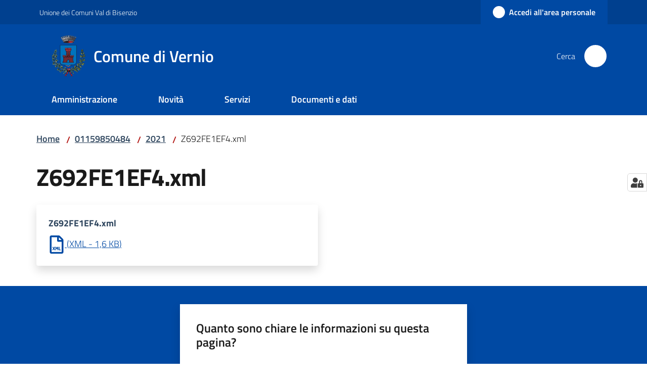

--- FILE ---
content_type: text/html; charset=utf-8
request_url: https://www.comune.vernio.po.it/01159850484/2021/z692fe1ef4.xml
body_size: 336766
content:
<!doctype html>
              <html lang="it" data-reactroot=""><head><meta charSet="utf-8"/><title data-react-helmet="true">Z692FE1EF4.xml - Comune di Vernio</title><meta data-react-helmet="true" name="description" content=""/><meta data-react-helmet="true" property="og:title" content="Z692FE1EF4.xml"/><meta data-react-helmet="true" property="og:url" content="https://www.comune.vernio.po.it/01159850484/2021/z692fe1ef4.xml"/><meta data-react-helmet="true" name="twitter:card" content="summary_large_image"/><link data-react-helmet="true" rel="canonical" href="https://www.comune.vernio.po.it/01159850484/2021/z692fe1ef4.xml"/><link data-react-helmet="true" rel="icon" href="https://www.comune.vernio.po.it/registry-images/@@images/site_favicon/favicon.ico"/><script data-react-helmet="true" type="application/ld+json">{"@context":"https://schema.org","@type":"BreadcrumbList","itemListElement":[{"@type":"ListItem","position":1,"name":"01159850484","item":"https://www.comune.vernio.po.it/01159850484"},{"@type":"ListItem","position":2,"name":"2021","item":"https://www.comune.vernio.po.it/01159850484/2021"},{"@type":"ListItem","position":3,"name":"Z692FE1EF4.xml"}]}</script><script>window.env = {"RAZZLE_MATOMO_URL":"https:\u002F\u002Fingestion.webanalytics.italia.it\u002F","RAZZLE_MATOMO_SITE_ID":"wyqklx90kX","RAZZLE_SENTRY_BACKEND_CONFIG":"{\"environment\":\"prod\",\"tags\":{\"razzle-env\":\"server\"}}","RAZZLE_SENTRY_FRONTEND_CONFIG":"{\"environment\":\"prod\",\"tags\":{\"razzle-env\":\"client\"}}","RAZZLE_SENTRY_RELEASE":"3.3.42","RAZZLE_SENTRY_DSN":"https:\u002F\u002Fd3863bc424544e14a107237762996a06@sentry.redturtle.it\u002F38","RAZZLE_INTERNAL_API_PATH":"http:\u002F\u002F0.0.0.0:9070","RAZZLE_PROXY_REWRITE_TARGET":"\u002FVirtualHostBase\u002Fhttps\u002Fwww.comune.vernio.po.it:443\u002Fvernio\u002F++api++\u002FVirtualHostRoot","RAZZLE_PUBLIC_URL":"https:\u002F\u002Fwww.comune.vernio.po.it","RAZZLE_API_PATH":"https:\u002F\u002Fwww.comune.vernio.po.it","RAZZLE_HONEYPOT_FIELD":"nome_secondario","RAZZLE_BIND_ADDRESS":"127.0.0.12","apiPath":"https:\u002F\u002Fwww.comune.vernio.po.it","publicURL":"https:\u002F\u002Fwww.comune.vernio.po.it"};</script><meta property="og:type" content="website"/><meta name="generator" content="Plone 6 - https://plone.org"/><meta name="viewport" content="width=device-width, initial-scale=1, shrink-to-fit=no"/><meta name="apple-mobile-web-app-capable" content="yes"/><link data-chunk="VoltoFeedbackView" rel="preload" as="style" href="/static/css/VoltoFeedbackView.bf6879a1.chunk.css"/><link data-chunk="client" rel="preload" as="style" href="/static/css/client.e6bdcd6a.css"/><link data-chunk="client" rel="preload" as="script" href="/static/js/runtime~client.ae18988c.js"/><link data-chunk="client" rel="preload" as="script" href="/static/js/client.9cea947b.js"/><link data-chunk="VoltoFeedbackView" rel="preload" as="script" href="/static/js/VoltoFeedbackView.1d12790c.chunk.js"/><link data-chunk="client" rel="stylesheet" href="/static/css/client.e6bdcd6a.css"/><link data-chunk="VoltoFeedbackView" rel="stylesheet" href="/static/css/VoltoFeedbackView.bf6879a1.chunk.css"/></head><body class="view-viewview contenttype-file section-01159850484 section-2021 section-z692fe1ef4.xml is-anonymous public-ui no-user-roles"><div role="navigation" aria-label="Toolbar" id="toolbar"></div><div id="main"><div class="public-ui"><div class="skiplinks" role="complementary" aria-label="Punti di riferimento"><a class="visually-hidden visually-hidden-focusable" href="#view">Vai al contenuto</a><a class="visually-hidden visually-hidden-focusable" href="#navigation">Vai alla navigazione</a><a class="visually-hidden visually-hidden-focusable" href="#footer">Vai al footer</a></div></div><div class="public-ui"><header><div class="it-header-wrapper"><div class="it-header-slim-wrapper" role="navigation" aria-label="Link utili"><div class="container"><div class="row"><div class="col"><div class="it-header-slim-wrapper-content"><a href="http://www.cmvaldibisenzio.it/" target="_blank" rel="noopener noreferrer" class="d-lg-block navbar-brand">Unione dei Comuni Val di Bisenzio</a><div class="it-header-slim-right-zone header-slim-right-zone"><a href="/oidc/login" data-element="personal-area-login" class="btn-icon login-button btn btn-primary btn-full"><span class="rounded-icon"><span style="width:;height:;background-color:transparent" class="icon icon-primary"></span></span><span class="d-none d-lg-block">Accedi all&#x27;area personale</span></a></div></div></div></div></div></div><div class="it-nav-wrapper"><div class="it-header-center-wrapper"><div class="container"><div class="row"><div class="col"><div class="it-header-center-content-wrapper"><div class="it-brand-wrapper ps-4"><a title="Home page" href="/"><img src="https://www.comune.vernio.po.it/registry-images/@@images/site_logo/logo.vernio.png" width="66.57425742574257" height="82" alt="Logo" class="icon"/><div class="it-brand-text"><div class="it-brand-title">Comune di Vernio</div></div></a></div><div class="it-right-zone"><div class="it-search-wrapper" role="search" aria-label="Cerca nel sito"><span class="d-none d-md-block">Cerca</span><a class="search-link rounded-icon" aria-label="Cerca" href="/search" role="button"><span style="width:24px;height:24px;background-color:transparent" class="icon"></span></a></div></div></div></div></div></div></div><div class="it-header-navbar-wrapper"><div class="container"><div class="row"><div class="col"><nav id="navigation" aria-label="Menu principale" class="navbar has-megamenu navbar navbar-expand-lg"><div class="container-fluid"><button aria-label="Apri il menu" aria-controls="it-navigation-collapse" aria-expanded="false" type="button" href="#" class="custom-navbar-toggler navbar-toggler"><span style="width:24px;height:24px;background-color:transparent" class="icon"></span></button><div style="display:none" id="it-navigation-collapse" class="navbar-collapsable collapse navbar-collapsable"><div class="overlay" style="display:none"></div><div data-focus-guard="true" tabindex="-1" style="width:1px;height:0px;padding:0;overflow:hidden;position:fixed;top:1px;left:1px"></div><div data-focus-lock-disabled="disabled"><div class="menu-wrapper"><div class="it-brand-wrapper" role="navigation"><a href="/"><img src="https://www.comune.vernio.po.it/registry-images/@@images/site_logo/logo.vernio.png" width="66.57425742574257" height="82" alt="Logo" class="icon"/><div class="it-brand-text"><div class="it-brand-title">Comune di Vernio</div></div></a></div><ul data-element="main-navigation" role="menubar" aria-label="Menu principale" class="navbar-nav"><li role="none" class="megamenu nav-item"><div class="dropdown nav-item"><a role="menuitem" aria-haspopup="true" href="#" class="nav-link" aria-expanded="false"><span>Amministrazione</span><span style="width:24px;height:24px;background-color:transparent" class="icon megamenu-toggle-icon"></span></a><div tabindex="-1" role="menu" aria-hidden="true" class="dropdown-menu"><div class="text-end megamenu-close-button"><button type="button" title="Chiudi il menu" tabindex="-1" class="btn btn-link"><span style="width:24px;height:24px;background-color:transparent" class="icon"></span></button></div><div class="row"><div class="col-lg-12"><div class="row"><div class="col-lg-4"><div class="link-list-wrapper"><ul role="menu" aria-label="Amministrazione" class="bordered link-list"><li role="none"><a title="Organi di governo" class="list-item" role="menuitem" aria-label="Organi di governo" href="/amministrazione/organi-di-governo"><span>Organi di governo</span></a></li><li role="none"><a title="Politici" class="list-item" role="menuitem" aria-label="Politici" href="/amministrazione/politici"><span>Politici</span></a></li><li role="none"><a title="Aree amministrative" class="list-item" role="menuitem" aria-label="Aree amministrative" href="/amministrazione/aree-amministrative"><span>Aree amministrative</span></a></li><li role="none"><a title="Personale amministrativo" class="list-item" role="menuitem" aria-label="Personale amministrativo" href="/amministrazione/personale-amministrativo"><span>Personale amministrativo</span></a></li><li role="none"><a title="Uffici" class="list-item" role="menuitem" aria-label="Uffici" href="/amministrazione/uffici"><span>Uffici</span></a></li><li role="none"><a title="Enti e fondazioni" class="list-item" role="menuitem" aria-label="Enti e fondazioni" href="/amministrazione/enti-e-fondazioni"><span>Enti e fondazioni</span></a></li><li role="none"><a title="Luoghi" class="list-item" role="menuitem" aria-label="Luoghi" href="/amministrazione/luoghi"><span>Luoghi</span></a></li></ul></div></div></div></div></div><div class="it-external bottom-right"><div class="row"><div class="col-lg-8"></div><div class="col-lg-4"><div class="link-list-wrapper"><ul role="menu" aria-label="Vedi tutto" class="link-list"><li class="it-more text-end" role="none"><a class="list-item medium" role="menuitem" aria-label="Amministrazione" href="/amministrazione"><span>Vedi tutto</span><span style="width:24px;height:24px;background-color:transparent" class="icon"></span></a></li></ul></div></div></div></div></div></div></li><li role="none" class="megamenu nav-item"><div class="dropdown nav-item"><a role="menuitem" aria-haspopup="true" href="#" class="nav-link" aria-expanded="false"><span>Novità</span><span style="width:24px;height:24px;background-color:transparent" class="icon megamenu-toggle-icon"></span></a><div tabindex="-1" role="menu" aria-hidden="true" class="dropdown-menu"><div class="text-end megamenu-close-button"><button type="button" title="Chiudi il menu" tabindex="-1" class="btn btn-link"><span style="width:24px;height:24px;background-color:transparent" class="icon"></span></button></div><div class="row"><div class="col-lg-6"><div class="row"><div class="col-lg-6"><div class="link-list-wrapper"><ul role="menu" aria-label="Novità" class="bordered link-list"><li role="none"><a title="Notizie" class="list-item" role="menuitem" aria-label="Notizie" href="/novita/notizie"><span>Notizie</span></a></li><li role="none"><a title="Eventi" class="list-item" role="menuitem" aria-label="Eventi" href="/novita/eventi"><span>Eventi</span></a></li><li role="none"><a title="Avvisi e Bandi" class="list-item" role="menuitem" aria-label="Avvisi e Bandi" href="/novita/avvisi-e-bandi"><span>Avvisi e Bandi</span></a></li></ul></div></div></div></div><div class="m-4 m-lg-0 dropdownmenu-blocks-column col-lg-6"><div class="block listing default"><div class="public-ui"><div class="full-width "><div class="px-4 container"><div class="skeleton-template"><div class="card-wrapper card-teaser-wrapper card-teaser-wrapper-equal card-teaser-block-3 mb-3"><div class="align-items-top rounded shadow card-teaser card"><div class="pb-5 card-body"><h5 class="card-title"> </h5><p class="card-text"> </p></div></div><div class="align-items-top rounded shadow card-teaser card"><div class="pb-5 card-body"><h5 class="card-title"> </h5><p class="card-text"> </p></div></div><div class="align-items-top rounded shadow card-teaser card"><div class="pb-5 card-body"><h5 class="card-title"> </h5><p class="card-text"> </p></div></div><div class="align-items-top rounded shadow card-teaser card"><div class="pb-5 card-body"><h5 class="card-title"> </h5><p class="card-text"> </p></div></div><div class="align-items-top rounded shadow card-teaser card"><div class="pb-5 card-body"><h5 class="card-title"> </h5><p class="card-text"> </p></div></div><div class="align-items-top rounded shadow card-teaser card"><div class="pb-5 card-body"><h5 class="card-title"> </h5><p class="card-text"> </p></div></div></div></div></div></div></div></div><br/></div></div><div class="it-external bottom-right"><div class="row"><div class="col-lg-8"></div><div class="col-lg-4"><div class="link-list-wrapper"><ul role="menu" aria-label="Vedi tutto" class="link-list"><li class="it-more text-end" role="none"><a class="list-item medium" role="menuitem" aria-label="Novità" href="/novita"><span>Vedi tutto</span><span style="width:24px;height:24px;background-color:transparent" class="icon"></span></a></li></ul></div></div></div></div></div></div></li><li role="none" class="megamenu nav-item"><div class="dropdown nav-item"><a role="menuitem" aria-haspopup="true" href="#" class="nav-link" aria-expanded="false"><span>Servizi</span><span style="width:24px;height:24px;background-color:transparent" class="icon megamenu-toggle-icon"></span></a><div tabindex="-1" role="menu" aria-hidden="true" class="dropdown-menu"><div class="text-end megamenu-close-button"><button type="button" title="Chiudi il menu" tabindex="-1" class="btn btn-link"><span style="width:24px;height:24px;background-color:transparent" class="icon"></span></button></div><div class="row"><div class="col-lg-12"><div class="row"><div class="col-lg-4"><div class="link-list-wrapper"><ul role="menu" aria-label="Servizi" class="bordered link-list"><li role="none"><a title="Anagrafe e stato civile" class="list-item" role="menuitem" aria-label="Anagrafe e stato civile" href="/servizi/anagrafe-e-stato-civile"><span>Anagrafe e stato civile</span></a></li><li role="none"><a title="Cultura e tempo libero" class="list-item" role="menuitem" aria-label="Cultura e tempo libero" href="/servizi/cultura-e-tempo-libero"><span>Cultura e tempo libero</span></a></li><li role="none"><a title="Vita lavorativa" class="list-item" role="menuitem" aria-label="Vita lavorativa" href="/servizi/vita-lavorativa"><span>Vita lavorativa</span></a></li><li role="none"><a title="Attività produttive e commercio" class="list-item" role="menuitem" aria-label="Attività produttive e commercio" href="/servizi/attivita-produttive-e-commercio"><span>Attività produttive e commercio</span></a></li><li role="none"><a title="Appalti pubblici" class="list-item" role="menuitem" aria-label="Appalti pubblici" href="/servizi/appalti-pubblici"><span>Appalti pubblici</span></a></li></ul></div></div><div class="col-lg-4"><div class="link-list-wrapper"><ul role="menu" aria-label="Servizi" class="bordered link-list"><li role="none"><a title="Urbanistica" class="list-item" role="menuitem" aria-label="Urbanistica" href="/servizi/catasto-e-urbanistica"><span>Urbanistica</span></a></li><li role="none"><a title="Turismo" class="list-item" role="menuitem" aria-label="Turismo" href="/servizi/turismo"><span>Turismo</span></a></li><li role="none"><a title="Mobilità e trasporti" class="list-item" role="menuitem" aria-label="Mobilità e trasporti" href="/servizi/mobilita-e-trasporti"><span>Mobilità e trasporti</span></a></li><li role="none"><a title="Educazione e formazione" class="list-item" role="menuitem" aria-label="Educazione e formazione" href="/servizi/educazione-e-formazione"><span>Educazione e formazione</span></a></li><li role="none"><a title="Giustizia e sicurezza pubblica" class="list-item" role="menuitem" aria-label="Giustizia e sicurezza pubblica" href="/servizi/giustizia-e-sicurezza-pubblica"><span>Giustizia e sicurezza pubblica</span></a></li></ul></div></div><div class="col-lg-4"><div class="link-list-wrapper"><ul role="menu" aria-label="Servizi" class="bordered link-list"><li role="none"><a title="Tributi, finanze e contravvenzioni" class="list-item" role="menuitem" aria-label="Tributi, finanze e contravvenzioni" href="/servizi/tributi-finanze-e-contravvenzioni"><span>Tributi, finanze e contravvenzioni</span></a></li><li role="none"><a title="Ambiente" class="list-item" role="menuitem" aria-label="Ambiente" href="/servizi/ambiente"><span>Ambiente</span></a></li><li role="none"><a title="Salute, benessere e assistenza" class="list-item" role="menuitem" aria-label="Salute, benessere e assistenza" href="/servizi/salute-benessere-e-assistenza"><span>Salute, benessere e assistenza</span></a></li><li role="none"><a title="Autorizzazioni" class="list-item" role="menuitem" aria-label="Autorizzazioni" href="/servizi/autorizzazioni"><span>Autorizzazioni</span></a></li><li role="none"><a title="Agricoltura e pesca" class="list-item" role="menuitem" aria-label="Agricoltura e pesca" href="/servizi/agricoltura-e-pesca"><span>Agricoltura e pesca</span></a></li></ul></div></div></div></div></div><div class="it-external bottom-right"><div class="row"><div class="col-lg-8"></div><div class="col-lg-4"><div class="link-list-wrapper"><ul role="menu" aria-label="Vedi tutto" class="link-list"><li class="it-more text-end" role="none"><a class="list-item medium" role="menuitem" aria-label="Servizi" href="/servizi"><span>Vedi tutto</span><span style="width:24px;height:24px;background-color:transparent" class="icon"></span></a></li></ul></div></div></div></div></div></div></li><li role="none" class="megamenu nav-item"><div class="dropdown nav-item"><a role="menuitem" aria-haspopup="true" href="#" class="nav-link" aria-expanded="false"><span>Documenti e dati</span><span style="width:24px;height:24px;background-color:transparent" class="icon megamenu-toggle-icon"></span></a><div tabindex="-1" role="menu" aria-hidden="true" class="dropdown-menu"><div class="text-end megamenu-close-button"><button type="button" title="Chiudi il menu" tabindex="-1" class="btn btn-link"><span style="width:24px;height:24px;background-color:transparent" class="icon"></span></button></div><div class="row"><div class="col-lg-12"><div class="row"><div class="col-lg-4"><div class="link-list-wrapper"><ul role="menu" aria-label="Documenti e dati" class="bordered link-list"><li role="none"><a title="Documenti albo pretorio" class="list-item" role="menuitem" aria-label="Documenti albo pretorio" href="/documenti-e-dati/documenti-albo-pretorio"><span>Documenti albo pretorio</span></a></li><li role="none"><a title="Modulistica" class="list-item" role="menuitem" aria-label="Modulistica" href="/documenti-e-dati/modulistica"><span>Modulistica</span></a></li><li role="none"><a title="Statuto e Regolamenti" class="list-item" role="menuitem" aria-label="Statuto e Regolamenti" href="/documenti-e-dati/statuto-e-regolamenti"><span>Statuto e Regolamenti</span></a></li><li role="none"><a title="Atti normativi" class="list-item" role="menuitem" aria-label="Atti normativi" href="/documenti-e-dati/atti-normativi"><span>Atti normativi</span></a></li></ul></div></div><div class="col-lg-4"><div class="link-list-wrapper"><ul role="menu" aria-label="Documenti e dati" class="bordered link-list"><li role="none"><a title="Accordi tra enti" class="list-item" role="menuitem" aria-label="Accordi tra enti" href="/documenti-e-dati/accordi-tra-enti"><span>Accordi tra enti</span></a></li><li role="none"><a title="Documenti attività politica" class="list-item" role="menuitem" aria-label="Documenti attività politica" href="/documenti-e-dati/documenti-attivita-politica"><span>Documenti attività politica</span></a></li><li role="none"><a title="Rendiconto 5x1000" class="list-item" role="menuitem" aria-label="Rendiconto 5x1000" href="/documenti-e-dati/5xmille"><span>Rendiconto 5x1000</span></a></li><li role="none"><a title="Istanze" class="list-item" role="menuitem" aria-label="Istanze" href="/documenti-e-dati/istanze"><span>Istanze</span></a></li></ul></div></div><div class="col-lg-4"><div class="link-list-wrapper"><ul role="menu" aria-label="Documenti e dati" class="bordered link-list"><li role="none"><a title="Dataset" class="list-item" role="menuitem" aria-label="Dataset" href="/documenti-e-dati/dataset"><span>Dataset</span></a></li><li role="none"><a title="Progetti finanziati" class="list-item" role="menuitem" aria-label="Progetti finanziati" href="/documenti-e-dati/progetti-finanziati"><span>Progetti finanziati</span></a></li></ul></div></div></div></div></div><div class="it-external bottom-right"><div class="row"><div class="col-lg-8"></div><div class="col-lg-4"><div class="link-list-wrapper"><ul role="menu" aria-label="Vedi tutto" class="link-list"><li class="it-more text-end" role="none"><a class="list-item medium" role="menuitem" aria-label="Documenti e Dati" href="/documenti-e-dati"><span>Vedi tutto</span><span style="width:24px;height:24px;background-color:transparent" class="icon"></span></a></li></ul></div></div></div></div></div></div></li></ul></div><div class="close-div" style="display:none"><button class="btn close-menu" type="button" title="Chiudi menu"><span style="width:24px;height:24px;background-color:transparent" class="icon icon-white"></span></button></div></div><div data-focus-guard="true" tabindex="-1" style="width:1px;height:0px;padding:0;overflow:hidden;position:fixed;top:1px;left:1px"></div></div></div></nav></div></div></div></div></div></div></header></div><div id="portal-header-image"></div><div class="public-ui"><section id="briciole" class="container px-4 mt-4"><div class=""><div class="row"><div class="col"><nav class="breadcrumb-container" aria-label="Percorso di navigazione"><ol class="breadcrumb" data-element="breadcrumb"><li class="breadcrumb-item"><a href="/">Home</a><span class="separator">/</span></li><li class="breadcrumb-item"><a href="/01159850484">01159850484</a><span class="separator">/</span></li><li class="breadcrumb-item"><a href="/01159850484/2021">2021</a><span class="separator">/</span></li><li class="breadcrumb-item"><span>Z692FE1EF4.xml</span></li></ol></nav></div></div></div></section></div><div class="ui basic segment content-area"><main><div id="view"><div class="view-wrapper px-4 my-4 container"><div class="header-row row"><div class="col"><h1 class="documentFirstHeading">Z692FE1EF4.xml</h1></div></div><div class="content-row row"><div class="card-wrapper card-teaser-wrapper col"><div class="genericcard card card-teaser shadow p-4 mt-3 rounded"><div class="card-body"><h5 class="card-title">Z692FE1EF4.xml</h5><a href="/01159850484/2021/z692fe1ef4.xml/@@download/file" download="" title="Z692FE1EF4.xml" aria-label="Z692FE1EF4.xml: Scarica in formato XML - (XML) 1,6 KB"><svg xmlns="http://www.w3.org/2000/svg" viewBox="0 0 384 512.1" style="height:36px;width:auto;fill:currentColor" class="icon icon-svg-custom"><path d="M369.9,97.9,286,14A48,48,0,0,0,252.1-.1H48A48.16,48.16,0,0,0,0,48V464a48,48,0,0,0,48,48H336a48,48,0,0,0,48-48V131.9A48.23,48.23,0,0,0,369.9,97.9ZM332.1,128H256V51.9ZM48,464V48H208V152a23.94,23.94,0,0,0,24,24H336V464Zm64.06-82.25L92.73,414.58c-.92,1.46-2.78,2.12-4.89,2.12-5.7,0-13.77-4.5-13.77-10.19a7.11,7.11,0,0,1,1.19-3.71l22.9-35.34-22-35.21a7.49,7.49,0,0,1-1.33-4.11c0-5.56,7.55-9.79,13.37-9.79a6.44,6.44,0,0,1,6.22,3.44L112,352.5l17.65-30.71a6.45,6.45,0,0,1,6.22-3.44c5.83,0,13.37,4.23,13.37,9.79a7.47,7.47,0,0,1-1.32,4.11l-22,35.21,22.9,35.34a7.2,7.2,0,0,1,1.19,3.71c0,5.69-8.08,10.19-13.77,10.19-2.12,0-4.1-.66-4.9-2.12Zm92.79-.13a7.6,7.6,0,0,1-6.89,3.84,6.78,6.78,0,0,1-6.48-3.84l-12.58-23v51c0,4.24-5.16,6.35-10.32,6.35s-10.33-2.11-10.33-6.35V329.47c0-7.55,5.17-10.33,10.33-10.33,7.41,0,10.59.8,16,10.33l13.63,23.82,13.63-23.82c5.43-9.53,8.61-10.33,16-10.33,5.3,0,10.33,2.78,10.33,10.33v80.08c0,4.24-5.17,6.35-10.33,6.35s-10.32-2.11-10.32-6.35V359.91ZM261.5,415.9c-4.5,0-9-2.11-9-6.35V325.36c0-4.36,5.16-6.22,10.32-6.22s10.33,1.86,10.33,6.22V397.9h30.18c4,0,6,4.5,6,9s-2,9-6,9Z" transform="translate(0 .1)"/></svg><span class="enhance-link"> (<span class="file-format">XML</span> -<!-- --> <span class="file-size">1,6 KB</span>)</span></a></div></div></div></div></div></div></main></div><div class="public-ui" id="customer-satisfaction-form"><section class="bg-primary customer-satisfaction"><div class="container"><div class="d-flex justify-content-center bg-primary row"><div class="col-12 col-lg-6 col"><div class="feedback-form" role="form" aria-label="Modulo di soddisfazione"><div class="card-wrapper"><div data-element="feedback" class="shadow card-wrapper py-4 px-4 card"><h2 id="vf-radiogroup-label" class="title-medium-2-semi-bold mb-0" data-element="feedback-title">Quanto sono chiare le informazioni su questa pagina?</h2><div class="rating-container mb-0"><fieldset aria-controls="vf-more-negative" class="rating rating-label mb-3"><legend class="visually-hidden">Valuta da 1 a 5 stelle</legend><input type="radio" id="star1b" name="satisfaction" value="1" class="volto-feedback-rating mb-0" data-element="feedback-rate-1" aria-label="Valuta 1 stelle su 5"/><label for="star1b" class="form-label"><svg xmlns="http://www.w3.org/2000/svg" viewBox="0 0 24 24" class="icon rating-star icon-sm" role="img"><path fill="none" d="M0 0h24v24H0z"></path></svg></label><input type="radio" id="star2b" name="satisfaction" value="2" class="volto-feedback-rating mb-0" data-element="feedback-rate-2" aria-label="Valuta 2 stelle su 5"/><label for="star2b" class="form-label"><svg xmlns="http://www.w3.org/2000/svg" viewBox="0 0 24 24" class="icon rating-star icon-sm" role="img"><path fill="none" d="M0 0h24v24H0z"></path></svg></label><input type="radio" id="star3b" name="satisfaction" value="3" class="volto-feedback-rating mb-0" data-element="feedback-rate-3" aria-label="Valuta 3 stelle su 5"/><label for="star3b" class="form-label"><svg xmlns="http://www.w3.org/2000/svg" viewBox="0 0 24 24" class="icon rating-star icon-sm" role="img"><path fill="none" d="M0 0h24v24H0z"></path></svg></label><input type="radio" id="star4b" name="satisfaction" value="4" class="volto-feedback-rating mb-0" data-element="feedback-rate-4" aria-label="Valuta 4 stelle su 5"/><label for="star4b" class="form-label"><svg xmlns="http://www.w3.org/2000/svg" viewBox="0 0 24 24" class="icon rating-star icon-sm" role="img"><path fill="none" d="M0 0h24v24H0z"></path></svg></label><input type="radio" id="star5b" name="satisfaction" value="5" class="volto-feedback-rating mb-0" data-element="feedback-rate-5" aria-label="Valuta 5 stelle su 5"/><label for="star5b" class="form-label"><svg xmlns="http://www.w3.org/2000/svg" viewBox="0 0 24 24" class="icon rating-star icon-sm" role="img"><path fill="none" d="M0 0h24v24H0z"></path></svg></label></fieldset></div><fieldset id="vf-more-positive" class="answers-step" data-step="0" aria-expanded="false" aria-hidden="true" data-element="feedback-rating-positive"><div class="answers-header"><legend>Quali sono stati gli aspetti che hai preferito?</legend><span>1/2</span></div><form class="answers-form"></form></fieldset><fieldset id="vf-more-negative" class="answers-step" data-step="0" aria-expanded="false" aria-hidden="true" data-element="feedback-rating-negative"><div class="answers-header"><legend>Dove hai incontrato le maggiori difficoltà?</legend><span>1/2</span></div><form class="answers-form"></form></fieldset><fieldset class="comments-step d-none" data-step="0" aria-expanded="false" aria-hidden="true"><div class="comments-header"><legend>Vuoi aggiungere altri dettagli?</legend><span>1/2</span></div><div class="comment w-100"><form class=""><div class="mb-3"><div class="mt-1 form-group"><textarea rows="3" tabindex="0" aria-invalid="false" data-element="feedback-input-text" autoComplete="off" aria-describedby="commentDescription" id="comment" class="mt-1" placeholder="Dacci il tuo parere per aiutarci a migliorare la qualità del sito"></textarea><label for="comment" class="active">Dettaglio</label><small id="commentDescription" class="form-text">Inserire massimo 200 caratteri</small></div></div></form></div></fieldset><div class="hpt_widget"><input type="text" name="nome_secondario" aria-label="nome_secondario"/></div><div class="form-step-actions flex-nowrap w100 justify-content-center button-shadow d-none" aria-hidden="true"><button type="button" class="me-4 fw-bold btn btn-outline-primary disabled" aria-disabled="true">Indietro</button><button type="button" aria-disabled="true" class="fw-bold btn btn-primary disabled">Avanti</button></div></div></div></div></div></div></div></section></div><footer class="it-footer" id="footer"><div class="it-footer-main"><div class="container"><section><div class="clearfix row"><div class="col-sm-12"><div class="it-brand-wrapper"><a href="/"><img src="https://www.comune.vernio.po.it/registry-images/@@images/site_logo_footer/logo.png" width="200" height="247" alt="Logo" class="icon"/><div class="it-brand-text"><div class="h2">Comune di Vernio</div></div></a></div></div></div></section><section><div class="row"><div class="pb-4 col-sm-6 col-md-3 col-lg-3"><h4><span style="width:1.25rem;height:1.25rem;background-color:transparent" class="icon me-2 icon-white icon-sm sm"></span><a title="Vai alla pagina: Amministrazione" class="underlined" href="/amministrazione">Amministrazione</a></h4><div class="link-list-wrapper"><ul class="footer-list clearfix link-list"><li><a title="Vai alla pagina: Organi di governo" class="list-item" href="/amministrazione/organi-di-governo">Organi di governo</a></li><li><a title="Vai alla pagina: Politici" class="list-item" href="/amministrazione/politici">Politici</a></li><li><a title="Vai alla pagina: Aree amministrative" class="list-item" href="/amministrazione/aree-amministrative">Aree amministrative</a></li><li><a title="Vai alla pagina: Personale amministrativo" class="list-item" href="/amministrazione/personale-amministrativo">Personale amministrativo</a></li><li><a title="Vai alla pagina: Uffici" class="list-item" href="/amministrazione/uffici">Uffici</a></li><li><a title="Vai alla pagina: Enti e fondazioni" class="list-item" href="/amministrazione/enti-e-fondazioni">Enti e fondazioni</a></li><li><a title="Vai alla pagina: Luoghi" class="list-item" href="/amministrazione/luoghi">Luoghi</a></li></ul></div></div><div class="pb-4 col-sm-6 col-md-3 col-lg-3"><h4><span style="width:1.25rem;height:1.25rem;background-color:transparent" class="icon me-2 icon-white icon-sm sm"></span><a title="Vai alla pagina: Novità" class="underlined" href="/novita">Novità</a></h4><div class="link-list-wrapper"><ul class="footer-list clearfix link-list"><li><a title="Vai alla pagina: Notizie" class="list-item" href="/novita/notizie">Notizie</a></li><li><a title="Vai alla pagina: Eventi" class="list-item" href="/novita/eventi">Eventi</a></li><li><a title="Vai alla pagina: Avvisi e Bandi" class="list-item" href="/novita/avvisi-e-bandi">Avvisi e Bandi</a></li></ul></div></div><div class="pb-4 col-sm-6 col-md-3 col-lg-3"><h4><span style="width:1.25rem;height:1.25rem;background-color:transparent" class="icon me-2 icon-white icon-sm sm"></span><a title="Vai alla pagina: Servizi" class="underlined" href="/servizi">Servizi</a></h4><div class="link-list-wrapper"><ul class="footer-list clearfix link-list"><li><a title="Vai alla pagina: Anagrafe e stato civile" class="list-item" href="/servizi/anagrafe-e-stato-civile">Anagrafe e stato civile</a></li><li><a title="Vai alla pagina: Cultura e tempo libero" class="list-item" href="/servizi/cultura-e-tempo-libero">Cultura e tempo libero</a></li><li><a title="Vai alla pagina: Vita lavorativa" class="list-item" href="/servizi/vita-lavorativa">Vita lavorativa</a></li><li><a title="Vai alla pagina: Attività produttive e commercio" class="list-item" href="/servizi/attivita-produttive-e-commercio">Attività produttive e commercio</a></li><li><a title="Vai alla pagina: Appalti pubblici" class="list-item" href="/servizi/appalti-pubblici">Appalti pubblici</a></li><li><a title="Vai alla pagina: Urbanistica" class="list-item" href="/servizi/catasto-e-urbanistica">Urbanistica</a></li><li><a title="Vai alla pagina: Turismo" class="list-item" href="/servizi/turismo">Turismo</a></li><li><a title="Vai alla pagina: Mobilità e trasporti" class="list-item" href="/servizi/mobilita-e-trasporti">Mobilità e trasporti</a></li><li><a title="Vai alla pagina: Educazione e formazione" class="list-item" href="/servizi/educazione-e-formazione">Educazione e formazione</a></li><li><a title="Vai alla pagina: Giustizia e sicurezza pubblica" class="list-item" href="/servizi/giustizia-e-sicurezza-pubblica">Giustizia e sicurezza pubblica</a></li><li><a title="Vai alla pagina: Tributi, finanze e contravvenzioni" class="list-item" href="/servizi/tributi-finanze-e-contravvenzioni">Tributi, finanze e contravvenzioni</a></li><li><a title="Vai alla pagina: Ambiente" class="list-item" href="/servizi/ambiente">Ambiente</a></li><li><a title="Vai alla pagina: Salute, benessere e assistenza" class="list-item" href="/servizi/salute-benessere-e-assistenza">Salute, benessere e assistenza</a></li><li><a title="Vai alla pagina: Autorizzazioni" class="list-item" href="/servizi/autorizzazioni">Autorizzazioni</a></li><li><a title="Vai alla pagina: Agricoltura e pesca" class="list-item" href="/servizi/agricoltura-e-pesca">Agricoltura e pesca</a></li></ul></div></div><div class="pb-4 col-sm-6 col-md-3 col-lg-3"><h4><span style="width:1.25rem;height:1.25rem;background-color:transparent" class="icon me-2 icon-white icon-sm sm"></span><a title="Vai alla pagina: Documenti e Dati" class="underlined" href="/documenti-e-dati">Documenti e Dati</a></h4><div class="link-list-wrapper"><ul class="footer-list clearfix link-list"><li><a title="Vai alla pagina: Documenti albo pretorio" class="list-item" href="/documenti-e-dati/documenti-albo-pretorio">Documenti albo pretorio</a></li><li><a title="Vai alla pagina: Modulistica" class="list-item" href="/documenti-e-dati/modulistica">Modulistica</a></li><li><a title="Vai alla pagina: Statuto e Regolamenti" class="list-item" href="/documenti-e-dati/statuto-e-regolamenti">Statuto e Regolamenti</a></li><li><a title="Vai alla pagina: Atti normativi" class="list-item" href="/documenti-e-dati/atti-normativi">Atti normativi</a></li><li><a title="Vai alla pagina: Accordi tra enti" class="list-item" href="/documenti-e-dati/accordi-tra-enti">Accordi tra enti</a></li><li><a title="Vai alla pagina: Documenti attività politica" class="list-item" href="/documenti-e-dati/documenti-attivita-politica">Documenti attività politica</a></li><li><a title="Vai alla pagina: Rendiconto 5x1000" class="list-item" href="/documenti-e-dati/5xmille">Rendiconto 5x1000</a></li><li><a title="Vai alla pagina: Istanze" class="list-item" href="/documenti-e-dati/istanze">Istanze</a></li><li><a title="Vai alla pagina: Dataset" class="list-item" href="/documenti-e-dati/dataset">Dataset</a></li><li><a title="Vai alla pagina: Progetti finanziati" class="list-item" href="/documenti-e-dati/progetti-finanziati">Progetti finanziati</a></li></ul></div></div><div class="pb-4 col-sm-6 col-md-3 col-lg-3"><h4><a title="Vai alla pagina: Mumat" class="underlined" href="/mumat">Mumat</a></h4><div class="link-list-wrapper"><ul class="footer-list clearfix link-list"></ul></div></div><div class="pb-4 col-sm-6 col-md-3 col-lg-3"><h4><a title="Vai alla pagina: Dichiarazione Accessibilità" class="underlined" href="/dichiarazione-accessibilita">Dichiarazione Accessibilità</a></h4><div class="link-list-wrapper"><ul class="footer-list clearfix link-list"></ul></div></div></div></section><section class="py-4"><div class="row"><div class="pb-2 col-md-4 col-lg-4"><p class="h4">CONTATTI</p><div><p><strong>Comune di Vernio</strong></p><p>Piazza del Comune, 20</p><p>59024 - Vernio (PO)</p><p>C.F. 01159850484 - P.I. 00250610979</p><p>Tel: <a href="tel:+390574931011" target="_blank" rel="noopener noreferrer">0574931011</a></p><p>E-mail: <a href="mailto:comune@comune.vernio.po.it" rel="noopener noreferrer">comune@comune.vernio.po.it</a></p><p>PEC: <a href="mailto:comune.vernio@postacert.toscana.it" rel="noopener noreferrer">comune.vernio@postacert.toscana.it</a></p></div></div><div class="pb-2 col-md-4 col-lg-4"><p class="h4"><a href="https://vernio.trasparenza-valutazione-merito.it/web/trasparenza/trasparenza" title="Vai alla pagina:AMMINISTRAZIONE TRASPARENTE - Si apre in una nuova scheda" target="_blank" rel="noopener noreferrer" class="with-external-link-icon" aria-label="Amministrazione Trasparente">AMMINISTRAZIONE TRASPARENTE<span style="width:1rem;height:1rem;background-color:transparent" class="icon ms-1 align-sub external-link icon-xs xs"></span></a></p><div><p>I dati personali pubblicati sono riutilizzabili solo alle condizioni previste dalla direttiva comunitaria 2003/98/CE e dal d.lgs. 36/2006</p><p></p><p><a href="https://form.agid.gov.it/view/64c471a0-977c-11f0-8999-7fc3801c0954" title="Apre in un nuovo tab" target="_blank" rel="noopener noreferrer" class="with-external-link-icon">Dichiarazione Accessibilità <span style="width:1rem;height:1rem;background-color:transparent" class="icon ms-1 align-sub external-link icon-xs xs"></span></a></p><p><a href="/amministrazione/aree-amministrative/generale-e-amministrativa/whistleblowing">Whistleblowing </a>  </p></div></div><div class="pb-2 col-md-4 col-lg-4"><p class="h4">SOCIAL</p><div><p><br/></p></div></div></div></section></div></div><div class="it-footer-small-prints clearfix"><div class="container"><ul class="it-footer-small-prints-list list-inline mb-0 d-flex flex-column flex-md-row"><li class="list-inline-item"><a href="/media-policy">Media policy</a></li><li class="list-inline-item"><a href="/note-legali">Note legali</a></li><li class="list-inline-item"><a href="/privacy-policy">Privacy policy</a></li><li class="list-inline-item"><a href="/sitemap">Mappa del sito</a></li><li class="list-inline-item"><a href="https://www.io-comune.it/" title="Si apre in una nuova scheda" target="_blank" rel="noopener noreferrer" class="with-external-link-icon">Credits<span style="width:1rem;height:1rem;background-color:transparent" class="icon ms-1 align-sub external-link icon-xs xs"></span></a></li><li class="list-inline-item"><button class="footer-gdpr-privacy-show-banner">Impostazioni cookie</button></li></ul></div></div></footer><div class="Toastify"></div><button class="gdpr-privacy-show-banner" title="Mostra impostazioni cookies"><img src="/static/media/user-lock-solid.6f1c7bdf.svg" alt="Mostra impostazioni cookies"/></button></div><div role="complementary" aria-label="Sidebar" id="sidebar"></div><script charSet="UTF-8">window.__data={"router":{"location":{"pathname":"\u002F01159850484\u002F2021\u002Fz692fe1ef4.xml","search":"","hash":"","state":undefined,"key":"kdm93p","query":{}},"action":"POP"},"intl":{"defaultLocale":"en","locale":"it","messages":{"\u003Cp\u003EAdd some HTML here\u003C\u002Fp\u003E":"\u003Cp\u003EAggiungi dell'HTML qui\u003C\u002Fp\u003E","Account Registration Completed":"Registrazione account completata","Account activation completed":"Attivazione account completata","Action":"Azione","Action changed":"L'azione è stata modificata","Action: ":"Azione: ","Actions":"Azioni","Activate and deactivate":"Questa è la sezione per la configurazione dei prodotti aggiuntivi, puoi attivare e disattivare i prodotti aggiuntivi attraverso la seguente lista.","Active":"Attiva","Active content rules in this Page":"Regole di contenuto attive in questa Pagina","Add":"Aggiungi","Add (object list)":"Aggiungi","Add Addons":"Per fare in modo che un prodotto aggiuntivo venga visualizzato qui aggiungilo nella configurazione del buildout, esegui il buildout e riavvia il server. Per maggiori informazioni vedi","Add Content":"Aggiungi un contenuto","Add Content Rule":"Aggiungi una regola di contenuto","Add Rule":"Aggiungi una regola","Add Translation…":"Aggiungi traduzione…","Add User":"Aggiungi un utente","Add a description…":"Aggiungi una descrizione…","Add a new alternative url":"Aggiungi un nuovo url alternativo","Add action":"Aggiungi un'azione","Add block":"Aggiungi blocco","Add block in position {index}":"Aggiungi un blocco alla posizione {index}","Add block…":"Aggiungi un blocco…","Add condition":"Aggiungi una condizione","Add content rule":"Aggiungi una regola di contenuto","Add criteria":"Aggiungi un criterio","Add date":"Aggiungi una data","Add element to container":"Aggiungi un elemento al container","Add field":"Aggiungi campo","Add fieldset":"Aggiungi un nuovo insieme di campi","Add group":"Aggiungi un gruppo","Add new content type":"Aggiungi un nuovo tipo di contenuto","Add new group":"Aggiungi un nuovo gruppo","Add new user":"Aggiungi nuovo utente","Add to Groups":"Aggiungi ai gruppi","Add users to group":"Aggiungi gli utenti al gruppo","Add vocabulary term":"Aggiungi termine","Add {type}":"Aggiungi {type}","Add-Ons":"Prodotti aggiuntivi","Add-ons":"Prodotti aggiuntivi","Add-ons Settings":"Impostazioni prodotti aggiuntivi","Added":"Aggiunta","Additional date":"Data aggiuntiva","Addon could not be installed":"Non è stato possibile installare l'addon","Addon could not be uninstalled":"Non è stato possibile disinstallare l'addon","Addon could not be upgraded":"Non è stato possibile aggiornare l'addon","Addon installed succesfuly":"L'addon è stato installato correttamente","Addon uninstalled succesfuly":"L'addon è stato disinstallato correttamente","Addon upgraded succesfuly":"L'addon è stato aggiornato correttamente","Advanced facet?":"Filtri avanzati?","Advanced facets are initially hidden and displayed on demand":"I filtri avanzati sono inizialmente nascosti e vengono visualizzati su richiesta ","Album view":"Vista album","Alias":"Alias","Alias has been added":"L'alias è stato aggiunto","Alignment":"Allineamento","All":"Tutti","All content":"Tutti i contenuti","All existing alternative urls for this site":"Tutti gli url alternativi per questo sito","Alphabetically":"Alfabetico","Alt text":"Testo alternativo","Alt text hint":"Lascia vuoto se l'immagine è decorativa.","Alt text hint link text":"Descrivi lo scopo dell'immagine.","Alternative url path (Required)":"Percorso url alternativo (Obbligatorio)","Alternative url path must start with a slash.":"Il percorso url alternativo comincia con uno slash ","Alternative url path → target url path (date and time of creation, manually created yes\u002Fno)":"Percorso url alternativo → percorso url di destinazione (data e ora di creazione, creata manualmente sì\u002Fno)","Applied to subfolders":"Applicato alle sottocartelle","Applies to subfolders?":"Applicare alle sottocartelle?","Apply to subfolders":"Applica a sottocartelle","Apply working copy":"Applica la copia di lavoro","Are you sure you want to delete this field?":"Sicuro di voler eliminare questo campo?","Are you sure you want to delete this fieldset including all fields?":"Sicuro di voler eliminare questo insieme di campi compresi tutti i campi contenuti?","Ascending":"Crescente","Assign the {role} role to {entry}":"Assegnare il ruolo di {role} a {entry}","Assignments":"Assegnazione","Available":"Disponibile","Available content rules:":"Regole di contenuto disponibili:","Back":"Indietro","Base":"Base","Base search query":"Ricerca iniziale","Block":"Blocco","Both email address and password are case sensitive, check that caps lock is not enabled.":"E-mail e password distinguono entrambi le maiuscole dalle minuscole, verifica di non avere il Blocco maiuscole attivato.","Breadcrumbs":"Briciole di pane","Broken relations":"Relazioni corrotte","Browse":"Sfoglia","Browse the site, drop an image, or type a URL":"Cerca nel sito, trascina un'immagine, o inserisci un URL","Browse the site, drop an image, or type an URL":"Sfoglia i contenuti, rilascia un'immagine o digita un URL","By default, permissions from the container of this item are inherited. If you disable this, only the explicitly defined sharing permissions will be valid. In the overview, the symbol {inherited} indicates an inherited value. Similarly, the symbol {global} indicates a global role, which is managed by the site administrator.":"Di norma, i permessi di questo elemento vengono ereditati dal contenitore. Se disabiliti questa opzione, verranno considerati solo i permessi di condivisione definiti esplicitamente. Nel sommario, il simbolo {inherited} indica una impostazione ereditata. Analogamente, il simbolo {global} indica un ruolo globale, che è gestito dall'amministratore del sito","Cache Name":"Nome della cache","Can not edit Layout for \u003Cstrong\u003E{type}\u003C\u002Fstrong\u003E content-type as it doesn't have support for \u003Cstrong\u003EVolto Blocks\u003C\u002Fstrong\u003E enabled":"Non è possibile modificare il Layout per il tipo \u003Cstrong\u003E{type}\u003C\u002Fstrong\u003E poichè non ha abilitato il supporto per i \u003Cstrong\u003Eblocchi\u003C\u002Fstrong\u003E","Can not edit Layout for \u003Cstrong\u003E{type}\u003C\u002Fstrong\u003E content-type as the \u003Cstrong\u003EBlocks behavior\u003C\u002Fstrong\u003E is enabled and \u003Cstrong\u003Eread-only\u003C\u002Fstrong\u003E":"Non è possibile modificare il Layout per il tipo \u003Cstrong\u003E{type}\u003C\u002Fstrong\u003E poichè il \u003Cstrong\u003EBlocks behavior\u003C\u002Fstrong\u003E è abilitato ma in \u003Cstrong\u003Esola lettura\u003C\u002Fstrong\u003E","Cancel":"Annulla","Cell":"Cella","Center":"Centrato","Change Note":"Cambia Nota","Change Password":"Cambia Password","Change State":"Cambia Stato","Change workflow state recursively":"Cambia stato di workflow ricorsivamente","Changes applied.":"Modifiche applicate.","Changes saved":"Modifiche salvate","Changes saved.":"Modifiche salvate.","Checkbox":"Checkbox","Choices":"Scelte","Choose Image":"Seleziona un'immagine","Choose Target":"Seleziona la destinazione","Choose a file":"Scegli un file","Clear":"Annulla","Clear filters":"Azzera filtri","Clear search":"Cancella ricerca","Click to download full sized image":"Clicca per scaricare l'immagine in dimensione originale","Close":"Chiudi","Close menu":"Chiudi menu","Code":"Codice","Collapse item":"Collassa elemento","Collection":"Collezione","Color":"Colore","Comment":"Commento","Commenter":"Autore","Comments":"Commenti","Compare":"Confronta","Condition changed":"La condizione è stata modificata","Condition: ":"Condizione: ","Configuration Versions":"Versioni di configurazione","Configure Content Rule":"Configura la regola di contenuto","Configure Content Rule: {title}":"Configura la regola di contenuto: {title}","Configure content rule":"Configura la regola di contenuto","Confirm password":"Conferma password","Connection refused":"Connessione rifiutata","Contact form":"Form di contatto","Contained items":"Elementi contenuti","Container settings":"Impostazioni del container","Content":"Contenuto","Content Rule":"Regola di contenuto","Content Rules":"Regole di contenuto","Content rules for {title}":"Regole di contenuto per {titolo}","Content rules from parent folders":"Regole di contenuto da cartelle padre","Content that links to or references {title}":"Contenuto collegato a {title}","Content type created":"Il tipo di contenuto è stato creato","Content type deleted":"Il tipo di contenuto è stato eliminato","Contents":"Contenuti","Controls":"Controlli","Copy":"Copia","Copy blocks":"Copia blocchi","Copyright":"Copyright","Copyright statement or other rights information on this item.":"Informazioni sul copyright o su altri diritti dell'elemento.","Create or delete relations to target":"Crea o elimina relazioni con la destinazione","Create working copy":"Crea copia di lavoro","Created by {creator} on {date}":"Creato da {creator} il {date}","Created on":"Creato il","Creator":"Autore","Creators":"Autori","Criteria":"Criteri","Current active configuration":"Configurazione attiva corrente","Current filters applied":"Filtri attualmente applicati","Current password":"Password corrente","Cut":"Taglia","Cut blocks":"Taglia blocchi","Daily":"Giornaliera","Database":"Database","Database Information":"Informazioni sul database","Database Location":"Posizione del database","Database Size":"Dimensione del database","Database main":"Database principale","Date":"Data","Date (newest first)":"Data (prima i più recenti)","Default":"Default","Default view":"Vista default","Delete":"Elimina","Delete Group":"Elimina gruppo","Delete Type":"Rimuovi tipo di contenuto","Delete User":"Elimina utente","Delete action":"Cancella azione","Delete blocks":"Elimina blocchi","Delete col":"Elimina colonna","Delete condition":"Cancella condizione","Delete row":"Elimina riga","Delete selected items?":"Vuoi eliminare gli elementi selezionati?","Delete this item?":"Vuoi eliminare questo elemento?","Deleted":"Cancellato","Deleting this item breaks {brokenReferences} {variation}.":"Eliminando questo elemento si romperanno {brokenReferences} {variation}.","Depth":"Profondità di ricerca","Descending":"Decrescente","Description":"Descrizione","Diff":"Diff","Difference between revision {one} and {two} of {title}":"Differenze tra la revisione {one} e {two} di {title}","Disable":"Disabilita","Disable apply to subfolders":"Disabilita regole di contenuto nelle sottocartelle","Disabled":"Disabilitato","Disabled apply to subfolders":"Regole di contenuto disabilitate per le sottocartelle","Distributed under the {license}.":"Distribuito sotto {license}","Divide each row into separate cells":"Mostra i margini delle colonne","Do you really want to delete the group {groupname}?":"Vuoi veramente eliminare il gruppo {groupname}?","Do you really want to delete the type {typename}?":"Vuoi veramente eliminare il tipo di contenuto {typename}?","Do you really want to delete the user {username}?":"Vuoi veramente eliminare l'utente {username}?","Do you really want to delete this item?":"Vuoi veramente eliminare questo elemento?","Document":"Pagina","Document view":"Vista pagina","Download Event":"Scarica l'evento","Drag and drop files from your computer onto this area or click the “Browse” button.":"Trascina in quest'area i file dal tuo computer o clicca su “Sfoglia”.","Drop file here to replace the existing file":"Trascina il file qui per sostituire il file esistente","Drop file here to upload a new file":"Trascina il file qui per caricare un nuovo file","Drop files here ...":"Trascina i file qui","Dry run selected, transaction aborted.":"Prova a vuoto selezionata, transazione annullata","E-mail":"E-mail","E-mail addresses do not match.":"Gli indirizzi e-mail non corrispondono","Edit":"Modifica","Edit Rule":"Modifica regola","Edit comment":"Modifica commento","Edit field":"Modifica campo","Edit fieldset":"Modifica insieme di campi","Edit recurrence":"Modifica le regole","Edit values":"Modifica i valori","Edit {title}":"Modifica {title}","Email":"Email","Email sent":"Email inviata","Embed code error, please follow the instructions and try again.":"Errore del codice incorporato, per favore segui le istruzioni e riprova.","Empty object list":"Lista di oggetti vuota","Enable":"Abilita","Enable editable Blocks":"Abilita i blocchi editabili","Enabled":"Abilitato","Enabled here?":"Abilitato qui?","Enabled?":"Abilitato?","End Date":"Data di fine","Enter URL or select an item":"Inserisci un URL o seleziona un elemento","Enter a username above to search or click 'Show All'":"Inserisci uno username da ricercare, oppure clicca su 'Vedi tutto'","Enter an email address. This will be your login name. We respect your privacy, and will not give the address away to any third parties or expose it anywhere.":"Inserisci un indirizzo e-mail. Esso sarà il tuo nome utente. Rispettiamo la tua privacy: non daremo l'indirizzo a terzi, né verrà esposto nel portale.","Enter full name, e.g. John Smith.":"Inserisci il tuo nome completo, ad esempio Mario Rossi.","Enter map Embed Code":"Inserisci il codice di incorporamento della mappa","Enter the absolute path of the target. The path must start with '\u002F'. Target must exist or be an existing alternative url path to the target.":"Inserisci il path assoluto per la destinazione. Il path deve iniziare con '\u002F'. La destinazione deve già esistere o essere un url alternativo per la destinazione.","Enter the absolute path where the alternative url should exist. The path must start with '\u002F'. Only urls that result in a 404 not found page will result in a redirect occurring.":"Inserisci un path per generare un URL alternativo per questo contenuto. Il path deve iniziare con '\u002F'. Non si possono usare come alternativi path già esistenti nel sito.","Enter your current password.":"Inserisci la tua password attuale.","Enter your email for verification.":"Inserisci la tua email per la verifica.","Enter your new password. Minimum 8 characters.":"Inserisci la tua nuova password. Minimo 8 caratteri.","Enter your username for verification.":"Inserisci il tuo username per la verifica.","Entries":"Entità da inserire","Error":"Errore","ErrorHeader":"Errore","Event":"Evento","Event listing":"Elenco eventi","Event view":"Vista evento","Exclude from navigation":"Escludi dalla navigazione","Exclude this occurence":"Escludi questa data","Excluded from navigation":"Escluso dalla navigazione","Existing alternative urls for this item":"Url alternativi esistenti per questo elemento","Expand sidebar":"Espandi la sidebar","Expiration Date":"Data di scadenza","Expiration date":"Data di scadenza","Expired":"Scaduto","External URL":"URL esterno","Facet":"Filtro","Facet widget":"Widget dei filtri","Facets":"Filtri","Facets on left side":"Filtri nel lato sinistro","Facets on right side":"Filtri nel lato destro","Facets on top":"Filtri in alto","Failed To Undo Transactions":"Non è stato possibile annullare le transazioni","Field":"Campo","File":"File","File size":"Dimensione del file","File view":"Vista file","Filename":"Nome del file","Filter":"Filtra","Filter Rules:":"Regole di filtro:","Filter by prefix":"Filtra per prefisso","Filter users by groups":"Filtra gli utenti per gruppi","Filter…":"Filtra…","First":"Primo","Fix relations":"Correggi relazioni","Fixed width table cells":"Celle della tabella a larghezza fissata","Fold":"Chiudi","Folder":"Cartella","Folder listing":"Elenco di cartelle","Forbidden":"Proibito","Fourth":"Quarto","From":"Da","Full":"A tutta larghezza","Full Name":"Nome completo","Fullname":"Nome completo","GNU GPL license":"licenza GNU GPL","General":"Generale","Global role":"Ruolo globale","Google Maps Embedded Block":"Blocco Google Maps incorporata","Grid":"Griglia","Group":"Gruppo","Group created":"Gruppo creato","Group deleted":"Gruppo eliminato","Group roles updated":"Ruoli del gruppo aggiornati","Groupname":"Nome del gruppo","Groups":"Gruppi","Groups are logical collections of users, such as departments and business units. Groups are not directly related to permissions on a global level, you normally use Roles for that - and let certain Groups have a particular role. The symbol{plone_svg}indicates a role inherited from membership in another group.":"I gruppi sono raggruppamenti di utenti, come dipartimenti e unità organizzative. I gruppi non sono direttamente collegati a permessi a livello globale, per quello usiamo i ruoli e applichiamo specifici ruoli a certi gruppi. Il simbolo {plong_svg} indica che un ruolo è ereditato dall'appartenenza ad un gruppo.","Header cell":"Cella d'intestazione","Headline":"Intestazione","Headline level":"Livello intestazione","Hidden facets will still filter the results if proper parameters are passed in URLs":"I filtri nascosti filtreranno comunque i risultati se saranno passati parametri adeguati nell'URL","Hide Replies":"Nascondi risposte","Hide facet?":"Nascondi il filtro","Hide filters":"Nascondi i filtri","Hide title":"Nascondi il titolo","History":"Cronologia","History Version Number":"Numero di versione della cronologia","History of {title}":"Cronologia di {title}","Home":"Home","ID":"ID","If all of the following conditions are met:":"Se tutte le seguenti condizioni vengono rispettate:","If selected, this item will not appear in the navigation tree":"Se attivi l'opzione, questo elemento non apparirà nell'albero di navigazione del sito.","If this date is in the future, the content will not show up in listings and searches until this date.":"Se questa data è in futuro, il contenuto non verrà mostrato negli elenchi e nelle ricerche fino a questa data.","If you are certain this user has abandoned the object, you may unlock the object. You will then be able to edit it.":"Se sei sicuro che questo utente ha chiuso l'oggetto, puoi sbloccarlo. Sarai successivamente in grado di modificarlo.","If you are certain you have the correct web address but are encountering an error, please contact the {site_admin}.":"Se sei sicuro di aver inserito l'indirizzo corretto ma ottieni comunque un errore, contatta l' {site_admin}.","Image":"Immagine","Image gallery":"Galleria di immagini","Image override":"Sovrascrizione immagine","Image size":"Dimensione dell'immagine","Image view":"Vista immagine","Include this occurence":"Includi questa data","Info":"Info","InfoUserGroupSettings":"Hai selezionato l'opzione 'più utenti' o 'più gruppi'. Pertanto questo pannello di controllo richiede un inserimento per mostrare utenti e gruppi. Se vuoi vedere utenti e gruppi istantaneamente, vai a 'Impostazioni di gruppi utenti'. Vedi il pulsante sulla sinistra.","Inherit permissions from higher levels":"Eredita i permessi dai livelli superiori","Inherited value":"Valore ereditato","Insert col after":"Inserisci colonna dopo","Insert col before":"Inserisci colonna prima","Insert row after":"Inserisci riga sotto","Insert row before":"Inserisci riga sopra","Inspect relations":"Ispeziona le relazioni","Install":"Installa","Installed":"Installato","Installed version":"Versione installata","Installing a third party add-on":"Installazione di un prodotto aggiuntivo di terze parti","Interval Daily":"giorni","Interval Monthly":"mesi","Interval Weekly":"settimane","Interval Yearly":"anni","Invalid Block":"Blocco non valido - Salvando, verrà rimosso","It is not allowed to define both the password and to request sending the password reset message by e-mail. You need to select one of them.":"Non è permesso definire la password e richiedere il reset della password tramite e-mail contemporaneamente. Devi selezionare solo una delle due opzioni.","Item batch size":"Risultati per pagina","Item succesfully moved.":"Elemento spostato correttamente.","Item(s) copied.":"Elemento\u002Fi copiato\u002Fi.","Item(s) cut.":"Elemento\u002Fi tagliato\u002Fi.","Item(s) has been updated.":"Elemento\u002Fi aggiornati.","Item(s) pasted.":"Elemento\u002Fi incollato\u002Fi.","Item(s) state has been updated.":"Stato\u002Fi aggiornato\u002Fi","Items":"Elementi","Items must be unique.":"Gli elementi devono essere unici.","Label":"Etichetta","Language":"Lingua","Language independent field.":"Campo indipendete dalla lingua","Large":"Grande","Last":"Ultimo","Last comment date":"Data ultimo commento","Last modified":"Ultima modifica","Latest available configuration":"Ultima configurazione disponibile","Latest version":"Ultima versione","Layout":"Layout","Lead Image":"Immagine di testata","Left":"Sinistra","Less filters":"Meno filtri","Link":"Link","Link copied to clipboard":"Link copiato negli appunti","Link more":"Link ad altro","Link redirect view":"Vista collegamento","Link settings":"Impostazioni link","Link title":"Link al resto","Link to":"Link a","Link translation for":"Collega traduzione per","Linking this item with hyperlink in text":"Elementi collegati a questo contenuto con un collegamento ipertestuali nel testo","Links and references":"Link e collegamenti","Listing":"Elenco","Listing view":"Vista standard","Load more":"Carica altro","Loading":"Caricamento","Log In":"Log In","Log in":"Log in","Logged out":"Disconnesso","Login":"Login","Login Failed":"Accesso fallito","Login Name":"Nome utente","Logout":"Esci","Made by {creator} on {date}. This is not a working copy anymore, but the main content.":"Creato da {creator} il {date}. Questa non è più una copia di lavoro, ma il contenuto principale.","Make the table compact":"Rendi la tabella compatta","Manage Translations":"Gestisci traduzioni","Manage content…":"Gestione del contenuto…","Manage translations for {title}":"Gestisci le traduzioni per {title}","Manual":"Manuale","Manually or automatically added?":"Aggiunto manualmente o automaticamente?","Many relations found. Please search.":"Sono state trovate molte relazioni. Effettua una ricerca.","Maps":"Maps","Maps URL":"URL di Maps","Maximum length is {len}.":"La lunghezza massima è {len}.","Maximum value is {len}.":"Il valore massimo è {len}.","Medium":"Medio","Membership updated":"Membri aggiornati","Message":"Messaggio","Minimum length is {len}.":"La lunghezza minima è {len}","Minimum value is {len}.":"Il valore minimo è {len}.","Moderate Comments":"Modera i commenti","Moderate comments":"Moderazione dei commenti","Monday and Friday":"lunedi e venerdì","Month day":"Giorno","Monthly":"Mensile","More":"Altro","More filters":"Più filtri","More information about the upgrade procedure can be found in the documentation section of plone.org in the Upgrade Guide.":"È possibile trovare ulteriori informazioni sulla procedura di aggiornamento nella guida dedicata su plone.org, nella sezione Documentazione.","Mosaic layout":"Layout a mosaico","Move down":"Sposta sotto","Move to bottom of folder":"Sposta in fondo alla cartella","Move to top of folder":"Sposta in cima alla cartella","Move up":"Sposta sopra","Multiple choices?":"Scelta multipla","My email is":"La mia email è","My username is":"Il mio nome utente è","Name":"Nome","Narrow":"Restringi","Navigate back":"Torna indietro","Navigate to this item":"Vai a questo contenuto","Navigation":"Navigazione","New password":"Nuova password","News Item":"Notizia","News item view":"Vista notizia","No":"No","No Transactions Found":"Nessuna transazione trovata","No Transactions Selected":"Nessuna transazione selezionata","No Transactions Selected To Do Undo":"Nessuna transazione da annullare selezionata","No Video selected":"Nessun video selezionato","No addons found":"Nessun addon trovato","No broken relations found.":"Nessuna relazione corrotta trovata.","No connection to the server":"Non c'è connessione con il server, a causa di un timeout o di problemi di connessione di rete del tuo dispositivo.","No image selected":"Nessuna immagine selezionata","No image set in Lead Image content field":"Nessuna immagine impostata come Immagine di testata","No image set in image content field":"Nessuna immagine impostata","No images found.":"Nessuna immagine trovata.","No items found in this container.":"Nessun elemento trovato in questo contenitore.","No items selected":"Nessun elemento selezionato","No links to this item found.":"Nessun link a questo elemento trovato.","No map selected":"Nessuna mappa selezionata","No occurences set":"Nessuna ricorrenza impostata","No options":"Nessuna opzione","No relation found":"Nessuna relazione trovata","No results found":"Nessun risultato","No results found.":"La ricerca non ha prodotto risultati.","No selection":"Nessun elemento selezionato","No uninstall profile":"Nessun profilo di disinstallazione","No user found":"Utente non trovato","No value":"Nessun valore","No workflow":"Nessun flusso","None":"Nessuno","Note":"Nota","Note that roles set here apply directly to a user. The symbol{plone_svg}indicates a role inherited from membership in a group.":"Tieni presente che i ruoli qui impostati si applicano direttamente a un utente. Il simbolo {plone_svg} indica un ruolo ereditato dall'appartenenza a un gruppo.","Number of active objects":"Numero degli oggetti attivi","Object Size":"Dimensioni dell'oggetto","Occurences":"occorrenze","Ok":"Ok","Only 7-bit bytes characters are allowed. Cannot contain uppercase letters, special characters: \u003C, \u003E, &, #, \u002F, ?, or others that are illegal in URLs. Cannot start with: _, aq_, @@, ++. Cannot end with __. Cannot be: request,contributors, ., .., \"\". Cannot contain new lines.":"Sono ammessi solo 7-bit bytes di caratteri. Non può contenere lettere maiuscole, caratteris speciali come: \u003C, \u003E, &, #, \u002F, ?, o altri che non sono ammessi negli URLs. Non può iniziare con: _, aq_, @@, ++. Non può finire con: __. Non può essere: request,contributors, ., .., \"\" Non può contenere nuove righe.","Open in a new tab":"Apri in un nuovo tab","Open menu":"Apri menu","Open object browser":"Apri object browser","Ordered":"Ordinati","Origin":"Origine","Overview of relations of all content items":"Riepilogo delle relazioni di tutti gli elementi","Page":"Pagina","Parent fieldset":"Fieldset genitore","Password":"Password","Password reset":"Recupera password","Passwords do not match.":"Le password non corrispondono.","Paste":"Incolla","Paste blocks":"Incolla blocchi","Perform the following actions:":"Esegui le seguenti azioni:","Permissions have been updated successfully":"I permesso sono stati aggiornati con successo","Permissions updated":"Permessi aggiornati","Personal Information":"Informazioni Personali","Personal Preferences":"Preferenze Personali","Personal tools":"Strumenti","Persons responsible for creating the content of this item. Please enter a list of user names, one per line. The principal creator should come first.":"Persone responsabili della creazione del contenuto di questo elemento. Inserisci un elenco di nomi, uno per riga. L'autore principale dovrebbe essere messo al primo posto.","Please choose an existing content as source for this element":"Per favore, seleziona un contenuto esistente come sorgente per questo elemento.","Please continue with the upgrade.":"Procedere con l'aggiornamento.","Please ensure you have a backup of your site before performing the upgrade.":"Assicurati di avere un backup del tuo sito prima di effettuare l'aggiornamento.","Please enter a valid URL by deleting the block and adding a new video block.":"Inserisci un URL valido eliminando il blocco e aggiungendo un nuovo blocco di tipo video.","Please enter the Embed Code provided by Google Maps -\u003E Share -\u003E Embed map. It should contain the \u003Ciframe\u003E code on it.":"Per favore inserisci il codice di incorporamento fornito da Google Maps. Per incorporare la mappa di un luogo clicca su 'Condividi' -\u003E 'Incorporare una mappa' -\u003E 'Copia HTML'. Se invece vuoi incorporare una mappa con MyMaps clicca su 'Incorpora nel mio sito' -\u003E 'Copia HTML'. Deve contenere un \u003Ciframe\u003E.","Please fill out the form below to set your password.":"Completa il seguente modulo per reimpostare la tua password.","Please search for users or use the filters on the side.":"Cerca utenti o utilizza i filtri a lato.","Please upgrade to plone.restapi \u003E= 8.24.0.":"Prego, aggiorna plone.restapi \u003E= 8.24.0.","Please upgrade to plone.restapi \u003E= 8.39.0.":"Effettua l'aggiornamento a plone.restapi \u003E= 8.39.0","Plone Foundation":"Plone Foundation","Plone{reg} Open Source CMS\u002FWCM":"Plone{reg} Open Source CMS\u002FWCM","Position changed":"Posizione cambiata","Possible values":"Valori possibili","Powered by Plone & Python":"Realizzato con Plone &amp; Python","Preferences":"Preferenze","Prettify your code":"Formatta il tuo codice","Preview":"Anteprima","Preview Image URL":"URL dell'immagine di anteprima","Profile":"Profilo","Properties":"Proprietà","Publication date":"Data di pubblicazione","Publishing Date":"Data di pubblicazione","Query":"Query","Re-enter the password. Make sure the passwords are identical.":"Reinserisci la password. Assicurati che le password siano identiche.","Read More…":"Leggi il resto…","Read only for this type of relation.":"Solo lettura per questo tipo di relazione.","Rearrange items by…":"Riordina elementi per…","Recurrence ends":"Termina","Recurrence ends after":"dopo","Recurrence ends on":"il","Redo":"Ripeti","Reduce complexity":"Riduci complessità","Referencing this item as related item":"Elementi collegati a questo contenuto come contenuto correlato","Referencing this item with {relationship}":"Elementi collegati a questo contenuto in {relationship}","Register":"Registrati","Registration form":"Form di iscrizione","Relation name":"Nome della relazione","Relations":"Relazioni","Relations are editable with plone.api \u003E= 2.0.3.":"Le relazioni possono essere modificate con plone.api \u003E= 2.0.3.","Relations updated":"Relazioni aggiornate","Relevance":"Rilevanza","Remove":"Elimina","Remove element {index}":"Elimina elemento {index}","Remove item":"Rimuovi elemento","Remove recurrence":"Rimuovi","Remove selected":"Rimuovi i selezionati","Remove term":"Rimuovi termine","Remove users from group":"Rimuovi gli utenti dal gruppo","Remove working copy":"Rimuovi copia di lavoro","Rename":"Rinomina","Rename Items Loading Message":"Aggiornando gli elementi...","Rename items":"Rinomina elementi","Repeat":"Tipo di ricorrenza","Repeat every":"Ogni","Repeat on":"Ripeti ogni","Replace existing file":"Sostituisci il file esistente","Reply":"Rispondi","Required":"Obbligatorio","Required input is missing.":"Un campo richiesto è mancante.","Reset element {index}":"Reimposta elemento {index}","Reset term title":"Reimposta titolo del termine","Reset the block":"Reimposta il blocco","Results limit":"Numero massimo di risultati ","Results preview":"Anteprima dei risultati","Results template":"Template dei risultati","Reversed order":"Ordine inverso","Revert to this revision":"Ripristina questa versione","Review state":"Stato del workflow","Richtext":"Testo formattato","Right":"Destra","Rights":"Diritti","Roles":"Ruoli","Root":"Radice","Rule added":"Regola aggiunta","Rule enable changed":"Regola abilita modificata","Rules":"Regole","Rules execute when a triggering event occurs. Rule actions will only be invoked if all the rule's conditions are met. You can add new actions and conditions using the buttons below.":"Le regole vengono eseguite quando si verifica un evento scatenante. Le azioni verranno invocate solo se tutte le condizioni di una regola sono rispettate. Puoi aggiungere nuove azioni e condizioni utilizzando i pulsanti sottostanti.","Save":"Salva","Save recurrence":"Salva la ricorrenza","Saved":"Salvato","Scheduled":"Programmato","Schema":"Schema","Schema updates":"Aggiornamenti dello schema","Search":"Cerca","Search SVG":"Cerca","Search Site":"Cerca nel sito","Search block":"Blocco di ricerca","Search button label":"Etichetta del bottone di ricerca","Search content":"Cerca contenuto","Search for user or group":"Ricerca per nome utente o gruppo","Search group…":"Cerca gruppo…","Search input label":"Etichetta del campo di ricerca","Search results":"Risultati della ricerca","Search results for {term}":"Risultati per {term}","Search sources by title or path":"Cerca sorgenti per titolo o percorso","Search targets by title or path":"Cerca destinazioni per titolo o percorso","Search users…":"Cerca utenti…","Searched for: \u003Cem\u003E{searchedtext}\u003C\u002Fem\u003E.":"Hai cercato: \u003Cem\u003E{searchedtext}\u003C\u002Fem\u003E","Second":"Secondo","Section title":"Titolo della sezione","Select":"Seleziona","Select a date to add to recurrence":"Seleziona una data da aggiungere alla ricorrenza","Select columns to show":"Seleziona le colonne da mostrare","Select relation":"Seleziona relazione","Select rule":"Seleziona una regola","Select the transition to be used for modifying the items state.":"Seleziona la transizione da effettuare per cambiare lo stato del contenuto.","Selected":"Selezionato","Selected dates":"Date selezionate","Selected items":"Elementi selezionati","Selected items - x of y":"su","Selection":"Selezione","Select…":"Selezionare…","Send":"Invia","Send a confirmation mail with a link to set the password.":"Invia una mail di conferma con un link per impostare la password.","Server Error":"Errore del server","Set my password":"Imposta la password","Set your password":"Specifica la tua password","Settings":"Impostazioni","Sharing":"Condivisione","Sharing for {title}":"Condivisioni di {title}","Short Name":"Nome Breve","Short name":"Nome breve","Show":"Mostra","Show All":"Mostra tutti","Show Replies":"Mostra risposte","Show filters":"Mostra i filtri","Show groups of users below":"Mostra i gruppi di utenti","Show item":"Mostra elemento","Show potential sources. Not only objects that are source of some relation.":"Mostra le potenziali sorgenti, non solo gli oggetti che sono sorgente di alcune relazioni.","Show potential targets. Not only objects that are target of some relation.":"Mostra le potenziali destinazioni, non solo gli oggetti che sono destinazione di alcune relazioni.","Show search button?":"Mostrare il bottone di ricerca?","Show search input?":"Mostrare il campo di ricerca?","Show sorting?":"Mostrare l'ordinamento?","Show total results":"Mostra il numero totale dei risultati","Shrink sidebar":"Riduci la sidebar","Shrink toolbar":"Riduci la toolbar","Sign in to start session":"Accedi per iniziare la sessione","Site Administration":"Amministratore del sito","Site Setup":"Configurazione del sito","Sitemap":"Mappa del sito","Size: {size}":"Dimensione: {size}","Small":"Piccolo","Some items are also a folder. By deleting them you will delete {containedItemsToDelete} {variation} inside the folders.":"Alcuni elementi sono anche delle cartelle. Eliminandoli cancellerai {containedItemsToDelete} {variation} dentro le cartelle.","Some items are referenced by other contents. By deleting them {brokenReferences} {variation} will be broken.":"Alcuni elementi sono referenziati da altri contenuti. Eliminandoli, {brokenReferences} {variation} si romperanno.","Some relations are broken. Please fix.":"Alcune relazioni sono corrotte.","Sorry, something went wrong with your request":"Spiacente, qualcosa è andato storto","Sort By":"Ordina per","Sort By:":"Ordina per:","Sort on":"Ordina per","Sort on options":"Opzioni di ordinamento","Sort transactions by User-Name, Path or Date":"Ordina transazioni per Username, Percorso o Data","Sorted":"Ordinato","Sorted on":"Ordinato per","Source":"Sorgente","Specify a youtube video or playlist url":"Specifica l'URL di un video o una playlist di YouTube","Split":"Dividi","Start Date":"Data di inizio","Start of the recurrence":"Inizio della ricorrenza","Start password reset":"Rinnova la password","State":"Stato","Status":"Status","Sticky":"Posizione fissa","Stop compare":"Interrompi il confronto","String":"Stringa","Stripe alternate rows with color":"Colore delle righe alternato","Styling":"Aspetto","Subject":"Oggetto","Success":"Successo","Successfully Undone Transactions":"Transazioni annullate correttamente","Summary":"Sommario","Summary view":"Vista riassuntiva","Switch to":"Vai a","Table":"Tabella","Table of Contents":"Indice dei contenuti","Tabular view":"Vista tabellare","Tags":"Categorie","Tags to add":"Categorie da aggiungere","Tags to remove":"Categorie da rimuovere","Target":"Destinazione","Target Path (Required)":"Percorso di destinazione (Richiesto)","Target memory size per cache in bytes":"Dimensionei target della memoria per cache in byte","Target number of objects in memory per cache":"Numero target di oggetti in memoria per cache","Target url path must start with a slash.":"Il percorso url di destinazione deve cominciare con uno slash.","Teaser":"Contenuto in primo piano","Text":"Testo","Thank you.":"Grazie.","The Database Manager allow you to view database status information":"Il Database Manager ti permette di vedere le informazioni di stato del database","The backend is not responding, due to a server timeout or a connection problem of your device. Please check your connection and try again.":"Il server di backend del tuo sito web non risponde, a causa di un timeout o di problemi di connessione di rete del tuo dispositivo. Controlla la tua connessione e riprova.","The backend is not responding, please check if you have started Plone, check your project's configuration object apiPath (or if you are using the internal proxy, devProxyToApiPath) or the RAZZLE_API_PATH Volto's environment variable.":"Il backend non sta rispondendo, verifica di avere avviato Plone, controlla la configurazione di apiPath nel tuo progetto (o se stai usando un proxy interno, devProxyToApiPath) oppure la variabile RAZZLE_API_PATH nell'ambiente di Volto.","The backend is responding, but the CORS headers are not configured properly and the browser has denied the access to the backend resources.":"Il backend sta rispondendo, ma i CORS headers non sono adeguatamente configurati e il browser ha negato l'accesso alle risorse del backend.","The backend server of your website is not answering, we apologize for the inconvenience. Please try to re-load the page and try again. If the problem persists please contact the site administrators.":"Il server di backend del tuo sito web non risponde, ci scusiamo per l'inconveniente. Prova a ricaricare la pagina e riprova. Se il problema persiste, contattare gli amministratori del sito.","The button presence disables the live search, the query is issued when you press ENTER":"La presenza del bottone disabilita la ricerca al volo, la ricerca verrà effettuata premendo Invio","The following content rules are active in this Page. Use the content rules control panel to create new rules or delete or modify existing ones.":"Le seguenti regole di contenuto sono attive in questa pagina. ","The following list shows which upgrade steps are going to be run. Upgrading sometimes performs a catalog\u002Fsecurity update, which may take a long time on large sites. Be patient.":"Questa lista mostra quali upgrade steps verranno eseguiti. A volte questa procedura comporta un aggiornamento di catalog\u002Fsecurity che potrebbe richiedere tempi lunghi su siti molto grandi. Attendi.","The item could not be deleted.":"L'elemento non può essere eliminato.","The link address is:":"L'indirizzo del collegamento è:","The provided alternative url already exists!":"L'url alternativo inserito è già stato utilizzato!","The registration process has been successful. Please check your e-mail inbox for information on how activate your account.":"La registrazione è avvenuta correttamente. Per favore controlla la tua casella di posta per informazioni su come attivare il tuo account.","The site configuration is outdated and needs to be upgraded.":"La configurazione del sito è obsoleta e deve essere aggiornata.","The working copy was discarded":"La copia di lavoro è stata scartata","The {plonecms} is {copyright} 2000-{current_year} by the {plonefoundation} and friends.":"{plonecms} è {copyright} 2000-{current_year} della {plonefoundation} ed amici.","There are no groups with the searched criteria":"Non ci sono gruppi corrispondenti ai criteri inseriti","There are no users with the searched criteria":"Non ci sono utenti corrispondenti ai criteri inseriti","There are some errors.":"Ci sono alcuni errori.","There is a configuration problem on the backend":"C'è un problema di configurazione sul backend","There was an error with the upgrade.":"Si è verificato un errore durante l'aggiornamento.","There were some errors":"Si sono verificati degli errori","There were some errors.":"Si sono verificati degli errori.","These items will have broken links":"Questi elementi avranno dei collegamenti rotti","Third":"Terzo","This has an ongoing working copy in {title}":"Questo oggetto ha una copia di lavoro in corso qui: {title}","This is a reserved name and can't be used":"Questo è un nome riservato, e non può essere utilizzato","This is a working copy of {title}":"Questa è una copia di lavoro di {title}","This item is also a folder. By deleting it you will delete {containedItemsToDelete} {variation} inside the folder.":"Questo elemento è anche una cartella. Eliminandola eliminerai anche i {containedItemsToDelete} {variation} contenuti in questa cartella.","This item was locked by {creator} on {date}":"Questo contenuto è stato bloccato da {creator} il {date}","This name will be displayed in the URL.":"Questo nome verrà mostrato nell'URL.","This page does not seem to exist…":"Questa pagina non esiste…","This rule is assigned to the following locations:":"Questa regola è stata assegnata alle seguenti posizioni:","Time":"Ora","Title":"Titolo","Title field error. Value not provided or already existing.":"Errore nel campo titolo. Nessun valore inserito o valore già esistente.","Total active and non-active objects":"Totale degli oggetti attivi e non attivi","Total comments":"Totale dei commenti","Total number of objects in each cache":"Numero totale degli oggetti in ogni cache","Total number of objects in memory from all caches":"Numero totale degli oggetti di tutte le cache","Total number of objects in the database":"Numero totale di oggetti nel database","Transactions":"Transazioni","Transactions Checkbox":"Checkbox transazioni","Transactions Have Been Sorted":"L'ordinamento è stato applicato alle transazioni","Transactions Have Been Unsorted":"L'ordinamento è stato rimosso dalle transazioni","Translate to {lang}":"Traduci in {lang}","Translation linked":"Traduzioni collegate","Translation linking removed":"Rimosso il collegamento delle traduzioni","Triggering event field error. Please select a value":"Errore nel campo evento. Selezionare un valore.","Type":"Tipo","Type a Video (YouTube, Vimeo or mp4) URL":"Digita l'URL di un Video (YouTube, Vimeo or mp4)","Type text...":"Digita il testo...","Type text…":"Digita testo…","Type the heading…":"Inserisci il titolo...","Type the title…":"Digita il titolo…","UID":"UID","URL Management":"Gestione URL","URL Management for {title}":"Gestione URL per {titolo}","Unassign":"Dissocia","Unassigned":"Dissociato","Unauthorized":"Non autorizzato","Undo":"Annulla operazioni","Undo Controlpanel":"Annulla controlpanel","Unfold":"Apri","Unified":"Unificato","Uninstall":"Disinstalla","Unknown Block":"Blocco sconosciuto","Unlink translation for":"Scollega traduzione per","Unlock":"Sblocca","Unsorted":"Non ordinato","Update":"Aggiorna","Update User":"Aggiorna utente","Update installed addons":"Aggiorna gli addons installati","Update installed addons:":"Aggiorna gli addons installati:","Updates available":"Aggiornamenti disponibili","Upgrade":"Aggiorna","Upgrade Plone Site":"Aggiorna sito Plone","Upgrade Report":"Aggiorna report","Upgrade Steps":"Upgrade step","Upload":"Carica","Upload a lead image in the 'Lead Image' content field.":"Carica un'Immagine di testata nel campo del contenuto.","Upload a new image":"Carica una nuova immagine","Upload files":"Carica file","Uploading files":"Caricamento dei files","Uploading image":"Caricamento dell'immagine","Use the form below to define the new content rule":"Utilizza il modulo sottostante per definire la nuova regola di contenuto","Use the form below to define, change or remove content rules. Rules will automatically perform actions on content when certain triggers take place. After defining rules, you may want to go to a folder to assign them, using the 'rules' item in the actions menu.":"Utilizza il modulo sottostante per definire, cambiare o rimuovere le regole di contenuto. Le regole eseguiranno automaticamente azioni sul contenuto quando si verificano eventi scatenanti. Dopo aver definito le regole, potrebbe essere necessario entrare nelle cartelle per assegnarle, utilizzando la voce 'regole' nel menu azioni.","Used for programmatic access to the fieldset.":"Utilizzato per l'accesso programmatico al fieldset.","User":"Utente","User Group Membership":"Appartenenza a Gruppi Utenti","User Group Settings":"Impostazioni Gruppi Utenti","User created":"Utente creato","User deleted":"Utente eliminato","User name":"Nome utente","User roles updated":"Ruoli utente aggiornati","User updated successfuly":"Utente aggiornato con successo","Username":"Username","Users":"Utenti","Using this form, you can manage alternative urls for an item. This is an easy way to make an item available under two different URLs.":"Utilizzando questo modulo, è possibile creare URL alternativi per i contenuti in modo da renderli disponibili con due diversi indirizzi URL. Digitando su browser l'URL alternativo creato per un contenuto verrà fatto un redirect all'URL originale del contenuto stesso.","Variation":"Variazione","Version Overview":"Panoramica delle versioni","Video":"Video","Video URL":"URL del video","View":"Visualizza","View changes":"Mostra le modifiche","View links and references to this item":"Vedi i link e le referenze a questo elemento","View this revision":"Mostra questa revisione","View working copy":"Vedi copia di lavoro","Viewmode":"Vista","Vocabulary term":"Termine del vocabolario","Vocabulary term title":"Titolo del termine del vocabolario","Vocabulary terms":"Termini del vocabolario","Warning Regarding debug mode":"Sei in modalità di debug. Questa modalità è destinata ai siti in fase di sviluppo, e permette di visualizzare immediatamente molti dei cambiamenti nella configurazione, rendendo però il sito più lento. Per uscire dalla modalità debug, ferma il server, imposta l'opzione 'debug-mode=off' nel tuo buildout.cfg, esegui nuovamente bin\u002Fbuildout e fai ripartire il server.","We apologize for the inconvenience, but the backend of the site you are accessing is not available right now. Please, try again later.":"Ci scusiamo per l'inconveniente, ma il backend del sito a cui stai cercando di accedere non è disponibile al momento. Ti preghiamo di riprovare più tardi.","We apologize for the inconvenience, but the page you were trying to access is not at this address. You can use the links below to help you find what you are looking for.":"Ci scusiamo per l'inconveniente, la pagina cui stai provando ad accedere non esiste a questo indirizzo. Puoi usare il link qui sotto per trovare quello che stavi cercando.","We apologize for the inconvenience, but there was an unexpected error on the server.":"Ci scusiamo per l'inconveniente. Si è verificato un errore non previsto.","We apologize for the inconvenience, but you don't have permissions on this resource.":"Ci scusiamo per l'inconveniente, ma non hai i permessi per questa risorsa.","Weeek day of month":"Il","Weekday":"giorno feriale (lunedì-venerdì)","Weekly":"Settimanale","What":"Cosa","When":"Quando","When this date is reached, the content will nolonger be visible in listings and searches.":"Quando questa data sarà raggiunta, il contenuto non sarà più visibile negli elenchi e nelle ricerche.","Whether or not execution of further rules should stop after this rule is executed":"Determina se l'esecuzione di più regole deve essere interrotta o no dopo che questa regola viene eseguita","Whether or not other rules should be triggered by the actions launched by this rule. Activate this only if you are sure this won't create infinite loops":"Determina se l'esecuzione di altre regole deve essere attivata dalle azioni lanciate da questa regola. Attivare solo se sei sicuro che non verranno creati loop infiniti","Whether or not the rule is currently enabled":"Determina se questa regola è al momento abilitata o disabilitata","Who":"Chi","Wide":"Largo","Workflow Change Loading Message":"Aggiornando gli stati...","Workflow updated.":"Workflow aggiornato.","Yearly":"Annuale","Yes":"Si","You are trying to access a protected resource, please {login} first.":"Stai provando ad accedere ad una risorsa protetta, per favore {login} al sito.","You are using an outdated browser":"Stai usando un browser obsoleto","You can add a comment by filling out the form below. Plain text formatting.":"Puoi aggiungere un commento compilando la form sotto. Utilizza il testo semplice.","You can control who can view and edit your item using the list below.":"Puoi controllare chi può visualizzare e modificare l'elemento usando l'elenco che segue.","You can view the difference of the revisions below.":"Puoi visualizzare la differenza delle revisioni qui sotto.","You can view the history of your item below.":"Puoi visualizzare la cronologia del tuo articolo qui sotto.","You can't paste this content here":"Non puoi incollare questo contenuto qui.","You have been logged out from the site.":"Ti sei disconnesso dal sito.","You have not the required permission for this control panel.":"Non hai i permessi necessari per accedere a questo pannello di controllo.","Your email is required for reset your password.":"La tua email è richiesta per reimpostare la tua password.","Your password has been set successfully. You may now {link} with your new password.":"La tua password è stata reimpostata correttamente. Ora puoi {link} usando la nuova password.","Your preferred language":"La tua lingua preferita.","Your site is up to date.":"Il tuo sito è aggiornato.","Your usernaame is required for reset your password.":"Il tuo username è richiesto per reimpostare la tua password.","addUserFormEmailDescription":"Inserisci un indirizzo email. Questa procedura è necessaria in caso venga persa la password. Noi rispettiamo la tua privacy e non diffonderemo il tuo indirizzo a terze parti, né lo renderemo pubblico.","addUserFormFullnameDescription":"Inserisci il tuo nome completo, es. John Smith.","addUserFormPasswordDescription":"Inserisci la nuova password. Minimo 8 caratteri.","addUserFormUsernameDescription":"Inserisci uno username, ad esempio 'jsmith'. Non sono consentiti spazi o caratteri speciali. Username e password sono case sensitive, assicurati che il caps lock non sia abilitato. Questo sarà il nome che userai per fare il login.","availableViews":"Viste disponibili","box_forgot_password_option":"Hai dimenticato la tua password?","checkboxFacet":"Checkbox","column":"colonna","columns":"colonne","common":"Comuni","compare_to":"Confronta con","countBrokenRelations":"{countofrelation} {countofrelation, plural, one {relazione rotta} other {relazioni rotte}} di tipo {typeofrelation}","daterangeFacet":"Intervallo date","delete":"Elimina","deprecated_browser_notice_message":"Stai usando {browsername} {browserversion} che è stato deprecato dal suo fornitore. Questo significa che non riceverà aggiornamenti di sicurezza e che non supporterà le attuali funzionalità del web moderno, danneggiando l'esperienza utente. Esegui l'upgrade a un browser moderno.","description":"Descrizione","description_lost_password":"Per ragioni di sicurezza, le password vengono memorizzate in forma crittata e non è quindi possibile spedirtela. Se desideri reimpostare la tua password, completa il modulo sottostante: ti verranno spedite ulteriori istruzioni per completare il processo all'indirizzo e-mail che hai specificato all'iscrizione.","description_sent_password":"La istruzioni per reimpostare la tua password sono state inviate. Dovrebbero arrivare a breve nella tua casella di posta. Una volta ricevuto il messaggio, visita l'indirizzo indicato per reimpostare la password.","draft":"Bozza","email":"E-mail","event_alldates":"Tutte le date","event_attendees":"Partecipanti","event_contactname":"Nome del contatto","event_contactphone":"Telefono del contatto","event_website":"Sito web","event_what":"Cosa","event_when":"Quando","event_where":"Dove","fileTooLarge":"Questo sito non accetta file più grandi di {limit}","flush intIds and rebuild relations":"Elimina intId e ricrea le relazioni","flushAndRebuildRelationsHints":"\u003Cul\u003E\u003Cli\u003ERigenera gli intId (i token delle relazioni nel catalogo delle relazioni)\u003C\u002Fli\u003E\u003Cli\u003ERicrea le relazioni\u003C\u002Fli\u003E\u003C\u002Ful\u003E\u003Cp\u003EControlla i log per i dettagli!\u003C\u002Fp\u003E\u003Cp\u003E\u003Cb\u003EAttenzione\u003C\u002Fb\u003E: se hai add-on che dipendono dagli intId, non dovresti eliminarli.\u003C\u002Fp\u003E","head_title":"Titolo","heading_sent_password":"Richiesta di conferma reimpostazione password spedita","hero":"Hero","html":"HTML","image":"Immagine","image_block_clear":"Deseleziona l'immagine","image_block_preview":"Anteprima dell'immagine","integer":"intero","intranet":"Pubblicato internamente","item":"elemento","items":"elementi","label_my_email_is":"La mia email è","label_my_username_is":"Il mio nome utente è","leadimage":"Immagine di testata","link-integrity: Delete":"Elimina","link-integrity: Delete item and break links":"Elimina questo elemento e rompi i collegamenti","link-integrity: loading references":"Sto verificando i riferimenti a questo contenuto...","linkAnImage":"Inserisci un URL a una immagine","listing":"Elenco","loading":"caricamento","log in":"accedi","maps":"Mappa","maxLength":"Lunghezza massima","maximum":"Fine del range (valore stesso incluso)","media":"media","minLength":"Lunghezza minima","minimum":"Inizio del range","mostUsed":"Più usati","narrowDownRelations":"Sono state trovate {sources} sorgenti e {targets} destinazioni. Riduci a {max}!","no":"No","no workflow state":"Nessun stato di workflow","number":"numero","of the month":"del mese","or try a different page.":"oppure prova una pagina diversa.","others":"altre","pending":"In attesa","pickAnImage":"Scegli una immagine esistente","private":"Privato","published":"Pubblicato","querystring-widget-select":"Seleziona…","rebuild relations":"Ricrea le relazioni","reference":"referenzia","references":"referenze","refers to":"fa riferimento a","results found":"risultati trovati","return to the site root":"ritorna alla radice del sito","rrule_and":"e","rrule_approximate":"(approssimativamente)","rrule_at":"alle","rrule_dateFormat":"[day] [month] [year]","rrule_day":"giorno","rrule_days":"giorni","rrule_every":"ogni","rrule_for":"per","rrule_hour":"ora","rrule_hours":"ore","rrule_in":"il giorno","rrule_last":"ultimo","rrule_minutes":"minuti","rrule_month":"mese","rrule_months":"mesi","rrule_nd":" ","rrule_on":"di","rrule_on the":"il","rrule_or":"oppure","rrule_rd":" ","rrule_st":" ","rrule_th":" ","rrule_the":"il","rrule_time":"volta","rrule_times":"volte","rrule_until":"fino al","rrule_week":"settimana","rrule_weekday":"giorno feriale","rrule_weekdays":"giorni feriali","rrule_weeks":"settimane","rrule_year":"anno","rrule_years":"anni","selectFacet":"Seleziona","selectView":"Seleziona la vista","skiplink-footer":"Vai al footer","skiplink-main-content":"Vai al contenuto","skiplink-navigation":"Vai alla navigazione","sort":"ordina","sources path":"percorso sorgente","table":"Tabella","target path":"percorso di destinazione","text":"Testo","title":"Titolo","toc":"Indice dei contenuti","toggleFacet":"Toggle","upgradeVersions":"Aggiorna da versione {origin} a {destination}","uploadAnImage":"Carica un'immagine dal tuo computer","url":"Sito web","user avatar":"Avatar dell'utente","video":"Video","views":"Viste","visit_external_website":"Visita il sito web","workingCopyErrorUnauthorized":"Non sei autorizzato ad compiere questa operazione.","workingCopyGenericError":"Si è verificato un errore durante l'operazione.","yes":"Sì","{count, plural, one {Upload {count} file} other {Upload {count} files}}":"{count, plural, one {Carica {count} file} other {Carica {count} file}}","{count} selected":"{count} selezionati.","{id} Content Type":"{id} Tipo di Contenuto","{id} Schema":"{id} Schema","{title} copied.":"{title} copiato.","{title} cut.":"{title} tagliato.","{title} has been deleted.":"{title} è stato eliminato.","multilingual_languages":"Lingue","multilingual_text_placeholder":"Digita...","value_for_lang":"Valore per la lingua {lang}","Feed":"Feed","RSSFeedAdd":"Aggiungi un feed","RssFeed":"Feed RSS","RssFeed Source":"Nome della sorgente","RssFeed Url":"URL del feed RSS","RssFeed Url description":"Per vedere il feed impostato, devi prima salvare il contenuto.","RssLimit":"Numero massimo di elementi da mostrare","Template":"Template","feed_not_set":"Feed RSS non impostato","linkHref":"Url per il link ad altro","linkMore":"Link ad altro","linkMoreTitle":"Titolo per il link ad altro","rss_no_results":"Nessun risultato dal feed RSS","rss_read_more":"Leggi tutto","setrss":"Imposta feed RSS","geolocation":"Geolocalizzazione","geolocationClear":"Cancella","geolocation_placeholder":"Cerca un luogo...","geolocation_selected":"Selezionato","latitude":"Latitudine","longitude":"Longitudine","osmmap - pin click":"Clicca per vedere i dettagli","osmmap - zoom in":"Zoom avanti","osmmap - zoom out":"Zoom indietro","osmmap copyright contributors":"","searchOnMap":"Cerca sulla mappa","Description placeholder":"Descrizione...","TextBlocks":"Blocchi di testo","Title placeholder":"Titolo...","dropdownmenu-add-rootpath":"Aggiungi radice di navigazione","dropdownmenu-additionalClasses":"Classi aggiuntive","dropdownmenu-additionalClassesDescription":"Classi aggiuntive per l'elemento per applicare stili specifici, in base al layout del sito.","dropdownmenu-addmenuitem":"Aggiungi voce di menu","dropdownmenu-blocks":"Blocchi","dropdownmenu-blocks-description":"Aggiungi i blocchi che verranno mostrati nel megamenu","dropdownmenu-clickableNavigationRoots":"Rendi cliccabili le radici di navigazione","dropdownmenu-close-menu-button":"Chiudi il menu","dropdownmenu-delete-button":"Elimina il menu","dropdownmenu-delete-menupath":"Elimina","dropdownmenu-deletemenuitem":"Elimina","dropdownmenu-deletemenuitem-button":"Elimina la voce di menu","dropdownmenu-emptyActiveMenuItem":"Seleziona una voce di menu","dropdownmenu-emptyActiveMenuPath":"Seleziona una radice di navigazione","dropdownmenu-linkUrl":"Link","dropdownmenu-menuitems-header":"Voci del menu","dropdownmenu-mode":"Modalità","dropdownmenu-mode-dropdown":"Megamenu","dropdownmenu-mode-simpleLink":"Link semplice","dropdownmenu-move-menuitem-down":"Sposta dopo","dropdownmenu-move-menuitem-up":"Sposta prima","dropdownmenu-navigationRoot":"Radici di navigazione","dropdownmenu-rootpath":"Radice del menu","dropdownmenu-showMoreLink":"Mostra il link ad altro","dropdownmenu-showMoreText":"Testo per il link ad altro","dropdownmenu-title":"Titolo","dropdownmenu-visible":"Visibile","social-settings-additem":"Aggiungi social","social-settings-delete-item":"Elimina social","social-settings-icon":"Icona","social-settings-move-item-down":"Sposta dopo","social-settings-move-item-up":"Sposta prima","social-settings-social-name":"Nome","social-settings-url":"URL","editablefooter-add-rootpath":"Aggiungi una radice di navigazione","editablefooter-addfootercolumn":"Aggiungi una colonna del footer","editablefooter-column":"Colonna","editablefooter-column-content":"Modifica il contenuto della colonna","editablefooter-column-selection":"Selezione delle colonne","editablefooter-delete-button":"Rimuovi","editablefooter-delete-footerpath":"Rimuovi percorso","editablefooter-deletefootercolumn":"Rimuovi colonna","editablefooter-deletefootercolumn-button":"Rimuovi colonna","editablefooter-emptyActiveFooterColumn":"Seleziona o aggiungi una colonna","editablefooter-emptyActiveFooterPath":"Seleziona o aggiungi un percorso di navigazione","editablefooter-items-header":"Colonne del footer","editablefooter-move-column-down":"Sposta dopo","editablefooter-move-column-up":"Sposta prima","editablefooter-newsletterSubscribe":"Mostra il form di iscrizione alla newsletter","editablefooter-no-title":"senza titolo","editablefooter-rootpath":"Radice di navigazione","editablefooter-showSocial":"Mostra i social","editablefooter-text":"Testo","editablefooter-title":"Titolo","editablefooter-titleLink":"Link sul titolo","editablefooter-visible":"Visibile","secondarymenu-add-rootpath":"Aggiungi radice di navigazione","secondarymenu-addmenuitem":"Aggiungi un elemento del menu","secondarymenu-delete-button":"Elimina il menu","secondarymenu-delete-menupath":"Elimina","secondarymenu-deletemenuitem-button":"Elimina la voce di menu","secondarymenu-emptyActiveMenuItem":"Seleziona una voce di menu","secondarymenu-emptyActiveMenuPath":"Seleziona una radice di navigazione","secondarymenu-inevidence":"In evidenza","secondarymenu-linkUrl":"Link","secondarymenu-linkUrl_description":"Scrivi un url esterno o seleziona un URL interno cliccando sul bottone a destra","secondarymenu-menu-arialabel":"Menu secondario","secondarymenu-menu-selected":"Menu selezionato","secondarymenu-menuitems-header":"Voci del menu","secondarymenu-move-menuitem-down":"Sposta dopo","secondarymenu-move-menuitem-up":"Sposta prima","secondarymenu-rootpath":"Radice del menu","secondarymenu-title":"Titolo","secondarymenu-visible":"Visibile","Data":"","Form":"Form","HCaptchaInvisibleInfo":"","ay11_Use Up and Down to choose options":"Usa le frecce Su e Giu per scegliere un'opzione","ay11_select available":"disponibile","ay11_select availables":"disponibili","ay11_select deselected":"deselezionata","ay11_select disabled":"disabilitato","ay11_select focused":"evidenziato","ay11_select for search term":"per la ricerca","ay11_select is disabled. Select another option.":"è disabilitata. Seleziona un'altra opzione","ay11_select option":"opzione","ay11_select result":"risultato","ay11_select results":"risultati","ay11_select selected":"selezionata","ay11_select value":"valore","ay11_select_Use left and right to toggle between focused values, press Backspace to remove the currently focused value":"Usa le frecce destra e sinistra per attivare o disattivare i valori evidenziati, premi Backspace per rimuovere il valore corrente evidenziato","ay11_select__press Tab to select the option and exit the menu":"premi Tab per selezionare l'opzione e uscire dal menu","ay11_select__type to refine list":"digita per filtrare la lista","ay11_select_is_focused":"è selezionato","ay11_select_press Down to open the menu":"premi freccia giu per aprire il menu, premi Backspace per rimuovere il valore selezionato","ay11_select_press Enter to select the currently focused option":"premi Invio per selezionare l'opzione corrente","ay11_select_press Escape to exit the menu":"premi Esc per uscire dal menu","ay11_select_press left to focus selected values":"premi la freccia a sinistra per evidenziare i valori selezionati","captcha":"","condition_contains":"Contiene","condition_greater_or_equal":"È maggiore o uguale","condition_greater_than":"È maggiore di","condition_is_empty":"È vuoto","condition_is_equal_to":"È uguale a","condition_is_not_empty":"Non è vuoto","condition_is_not_equal_to":"Non è uguale a","condition_less_or_equal":"È minore o uguale","condition_less_than":"È minore di","condition_not_contains":"Non contiene","fieldId":"Identificativo","form":"Form","formSubmitted":"Form inviato correttamente","form_attachment_send_email_info_text":"Il file allegato sarà inviato via email, ma non verrà salvato","form_cancel_label":"Testo sul bottone annulla","form_clear_data":"Pulisci dati","form_confirmClearData":"Confermi di voler eliminare tutti i dati salvati?","form_default_cancel_label":"Annulla","form_default_from":"Mittente di default","form_default_subject":"Oggetto dell'email","form_default_subject_description":"Utilizza la sintassi ${identificativo} per aggiungere un valore della form dentro all'oggetto dell'email","form_default_submit_label":"Invia","form_edit_exportCsv":"Esporta in CSV","form_edit_fill_required_configuration_fields":"Inserire i campi obbligatori per la configurazione del form nella sidebar di destra. Il form non verrà mostrato sul sito finché i campi obbligatori non saranno configurati.","form_edit_invalid_from_email":"L'e-mail inserita nel campo 'Mittente di default' deve essere un indirizzo e-mail valido","form_edit_invalid_to_email":"Le e-mail inserite nel campo 'Destinatari' devono essere indirizzi e-mail validi.","form_edit_other_errors":"Verifica i seguenti errori di configurazione nella sidebar di destra. Il form non verrà mostrato sul sito finchè questi errori non sono stati sistemati.","form_edit_warning":"Attenzione!","form_edit_warning_from":"Inserire un campo di tipo 'E-mail mittente'. Se non è presente, oppure è presente ma non viene compilato dall'utente, l'indirizzo del mittente dell'email sarà quello configurato dalla sidebar di destra.","form_email_otp_verification":"Abilita l'OTP per verificare gli indirizzi email in copia (BCC)","form_email_otp_verification_description":"Previeni lo spam attraverso il tuo sito web. Abilitando questa opzione, non permetti a utenti malintenzionati di inviare email ad altri utenti attraverso il tuo sito. L'OTP verrà richiesto per tutti i campi di tipo mail per i quali è spuntata l'opzione 'Invia una copia dell'email a questo indirizzo'.","form_errors_validation":"Ci sono degli errori nei campi.","form_field_description":"Descrizione","form_field_input_value":"Valore del campo","form_field_input_values":"Valori possibili","form_field_label":"Etichetta","form_field_required":"Obbligatorio","form_field_required_info_text":"Se sono state aggiunte condizioni di visibilità al campo è consigliabile non applicare l'obbligatorietà.","form_field_type":"Tipo di campo","form_field_type_attachment":"Allegato","form_field_type_attachment_info_text":"Evenutali allegati potranno essere inviati per email, ma non verranno salvati.","form_field_type_checkbox":"Checkbox","form_field_type_date":"Data","form_field_type_from":"E-mail","form_field_type_hidden":"Nascosto","form_field_type_multiple_choice":"Scelta multipla","form_field_type_number":"Numero","form_field_type_select":"Lista","form_field_type_single_choice":"Scelta singola","form_field_type_static_text":"Testo statico","form_field_type_text":"Testo","form_field_type_textarea":"Area di testo","form_formDataCount":"Elementi salvati","form_formDataCountSingle":"Elemento salvato","form_formValueNo":"No","form_formValueYes":"Sì","form_insert_otp":"Inserisci qui il codice OTP ricevuto all'indirizzo {email}","form_manage_data":"Gestione dei dati","form_otp_countdown":"Puoi inviare un nuovo codice OTP fra","form_otp_send":"Il codice OTP è stato inviato a {email}. Verifica la tua email e inserisci nel campo sopra il codice OTP ricevuto.","form_remove_data_after_days":"Giorni validità","form_remove_data_after_days_helptext":"Numero di giorni dopo i quali, i dati dovrebbero essere cancellati","form_reset":"Ricomincia","form_save_persistent_data":"Salva i dati compilati","form_select_a_value":"Seleziona un valore","form_send_email":"Invia email al destinatario","form_send_message":"Messaggio di conferma invio","form_send_message_helptext":"Si può aggiungere il valore di un campo compilato nella form inserendo il suo identificativo tra parentesi graffe preceduto da $, esempio: ${identificativo}; inoltre si possono aggiungere elementi html come link, \u003Ca..\u003E\u003C\u002Fa\u003E, nuova linea \u003Cbr \u002F\u003E, formattazioni in bold \u003Cb\u003E e italic \u003Ci\u003E.","form_send_otp_to":"Invia il codice OTP a {email}","form_show_cancel":"Mostra il bottone annulla","form_submit_label":"Testo sul bottone di invio","form_submit_success":"Inviato!","form_to":"Destinatari","form_useAsBCC":"Invia una copia dell'email a questo indirizzo","form_useAsBCC_description":"Se selezionato, una copia dell'email verrà inviata anche a questo indirizzo.","form_useAsReplyTo":"Usa come 'reply to'","form_useAsReplyTo_description":"Se selezionato, questo sarà l'indirizzo a cui il destinatario potrà rispondere.","formblock_defaultInvalidFieldMessage":"Il valore inserito non è valido","formblock_insertOtp_error":"Inserire il codice OTP ricevuto via email.","formblock_invalidEmailMessage":"L'email inserita non è corretta","formblock_requiredFieldMessage":"Compila questo campo","mail_footer_label":"Testo alla fine dell'email","mail_header_description":"Se il campo non viene compilato verrà utilizzato un testo di default","mail_header_label":"Testo all'inizio dell'email","remove_data_button":"rimuovere dati scaduti","remove_data_cron_info":"Per automatizzare la rimozione dei dati che hanno superato il numero di giorni definito nelle impostazioni della forma, configurare un cron sul server secondo le indicazioni riportate nella documentazione del prodotto.","remove_data_warning":"Sono presenti {record} record che hanno superato il numero massimo di giorni.","resolveCaptcha":"Rispondi alla domanda per verificare che tu sia un umano.","select_risultati":"risultati","select_risultato":"risultato","visible_conditions_widget_add":"Aggiungi condizione","visible_conditions_widget_and":"e","visible_conditions_widget_apply":"Applica","visible_conditions_widget_cancel":"Annulla","visible_conditions_widget_delete":"Rimuovi condizione","visible_conditions_widget_false":"Flag non attivo","visible_conditions_widget_fields":"Seleziona un campo","visible_conditions_widget_if":"Se","visible_conditions_widget_not_satisfied":"Non è una buona soluzione per questo campo, consigliamo di cambiare condizione.","visible_conditions_widget_options":"Seleziona una condizione","visible_conditions_widget_text":"Scrivi il testo","visible_conditions_widget_title":"Scelte visibili se","visible_conditions_widget_true":"Flag attivo","warning_enable_save":"Selezionare la voce 'Salva i dati compilati' nella barra laterale per abilitare il salvataggio e la visualizzazione dei dati","subfooter-add-rootpath":"Aggiungi radice di navigazione","subfooter-addmenuitem":"Aggiungi un elemento del sotto footer","subfooter-arialabel":"Link aggiuntivi","subfooter-delete-button":"Elimina","subfooter-deletemenuitem-button":"Elimina questa voce","subfooter-emptyActiveMenuItem":"Seleziona una voce di menu","subfooter-emptyActiveMenuPath":"Seleziona una radice di navigazione","subfooter-inevidence":"In evidenza","subfooter-linkUrl":"Link","subfooter-linkUrl_description":"Scrivi un url esterno o seleziona un URL interno cliccando sul bottone a destra","subfooter-menuitems-header":"Voci aggiuntive per il footer","subfooter-move-menuitem-down":"Sposta dopo","subfooter-move-menuitem-up":"Sposta prima","subfooter-rootpath":"Radice del menu","subfooter-selected":"Menu selezionato","subfooter-title":"Titolo","subfooter-visible":"Visibile","gdprcookiesettings-banner-description":"Descrizione principale del banner","gdprcookiesettings-banner-description_description":"Descrizione principale del banner, dove è possibile ad esempio, inserire il link alla privacy policy.","gdprcookiesettings-banner-title":"Titolo del banner","gdprcookiesettings-choice-add":"Aggiungi opzione","gdprcookiesettings-choice-delete":"Rimuovi opzione","gdprcookiesettings-choice-move-down":"Sposta dopo","gdprcookiesettings-choice-move-up":"Sposta prima","gdprcookiesettings-choice-text-conditional_embed_text":"Testo per l'embed condizionale","gdprcookiesettings-choice-text-conditional_embed_text_description":"Questo testo è mostrato come placeholder se l'utente non ha accettato questa opzione.","gdprcookiesettings-choice-text-description":"Descrizione del cookie","gdprcookiesettings-choice-text-description_description":"Descrivi cosa fanno questi cookie se l'utente abilita questa opzione.","gdprcookiesettings-choice-text-title":"Titolo del cookie","gdprcookiesettings-choice_config_key":"Chiave (KEY)","gdprcookiesettings-choice_config_key_description":"Identificativo tecnico del cookie. Puoi sceglierlo a piacimento.","gdprcookiesettings-choice_referenceUrls":"Url di riferimento","gdprcookiesettings-choice_referenceUrls_description":"Scrivi i domini degli URL che verrano gestiti da questa opzione. Ad esempio: 'google.com', 'youtube.com',...","gdprcookiesettings-choice_referenceUrls_placeholder":"Inserisci i domini degli URL","gdprcookiesettings-choice_text":"Testo","gdprcookiesettings-cookies-choices":"Cookie","gdprcookiesettings-cookies-description":"Descrizione","gdprcookiesettings-cookies-description_description":"Descrizione dei cookie, dove, per esempio, puoi spiegare cosa sono questo tipo di cookie.","gdprcookiesettings-cookies-text":"Testo","gdprcookiesettings-cookies-title":"Titolo","gdprcookiesettings-cookies_choices":"Cookie","gdprcookiesettings-focusTrapDescription":"Se abilitato, l'utente non può uscire dal banner usando il tasto Tab e navigare il sito tramite la tastiera, finchè non ha fatto una scelta tramite i bottoni del banner.","gdprcookiesettings-focusTrapEnabled":"Abilita il focus-trap","gdprcookiesettings-profiling-cookies":"Cookie di profilazione","gdprcookiesettings-technical-cookies":"Cookie tecnici","gdprcookiesettings-text":"Testo principale del banner","volto-gdpr-privacy-acceptAllCookies":"Accetta tutti","volto-gdpr-privacy-acceptSettings":"Salva le mie preferenze","volto-gdpr-privacy-acceptTechnicalCookies":"Solo cookies tecnici","volto-gdpr-privacy-acceptTechnicalCookiesOnly":"Ok","volto-gdpr-privacy-buttonShowLabel":"Mostra impostazioni cookies","volto-gdpr-privacy-changeSettings":"Cambia le impostazioni","volto-gdpr-privacy-close":"Accetta solo i cookies tecnici e chiudi","volto-gdpr-privacy-conditional-embed-accept-message":"{enable_cookie_button}, oppure {manage_preferences_button}.","volto-gdpr-privacy-conditional-embed-default-description":"Per visualizzare questo contenuto, devi accettare i cookie {cookie_type}.","volto-gdpr-privacy-conditional-embed-generic-cookie-link":"gestisci le tue preferenze sui cookie","volto-gdpr-privacy-conditional-embed-specific-cookie-link":"Abilita i cookie di {cookie_type}","volto-gdpr-privacy-disabled":"Disabilitati","volto-gdpr-privacy-enabled":"Abilitati","data_grid_widget_add_term":"Aggiungi elemento","data_grid_widget_remove_term":"Rimuovi elemento","Feedback control panel":"Pannello di controllo feedback","Feedbacks":"Feedback","ascending":"Crescente","descending":"Decrescente","feedback_answers_header_negative":"Dove hai incontrato le maggiori difficoltà?","feedback_answers_header_positive":"Quali sono stati gli aspetti che hai preferito?","feedback_clear_instructions":"Le indicazioni erano chiare","feedback_clear_proceeding":"Capivo sempre che stavo procedendo correttamente","feedback_close_comments":"Chiudi","feedback_comment":"Feedback","feedback_comment_date":"Data","feedback_comments_header":"Vuoi aggiungere altri dettagli?","feedback_complete_instructions":"Le indicazioni erano complete","feedback_confirm_delete_all":"Sei sicuro di voler cancellare tutti i feedback?","feedback_delete_all":"Cancella tutti i feedback","feedback_error":"Errore","feedback_export_csv":"Export in CSV","feedback_form_aria_title":"Modulo di soddisfazione","feedback_form_button_next":"Avanti","feedback_form_button_prev":"Indietro","feedback_form_no":"No","feedback_form_submit":"Invia il tuo commento","feedback_form_suggestions_placeholder":"Dacci il tuo parere per aiutarci a migliorare la qualità del sito","feedback_form_thank_you":"Grazie, il tuo parere ci aiuterà a migliorare il servizio!","feedback_form_title":"Quanto sono chiare le informazioni su questa pagina?","feedback_form_yes":"Si","feedback_incomplete_instructions":"A volte le indicazioni non erano complete","feedback_no_feedback":"Nessun feedback lasciato","feedback_no_technical_problems":"Non ho avuto problemi tecnici","feedback_other_negative":"Altro","feedback_other_positive":"Altro","feedback_sent":"Il tuo feedback è stato inviato!","feedback_show_less":"... mostra meno","feedback_show_more":"Leggi tutto","feedback_technical_problems":"Ho avuto problemi tecnici","feedback_unclear_instructions":"A volte le indicazioni non erano chiare","feedback_unclear_proceeding":"A volte non capivo se stavo procedendo correttamente","feedbacks_all":"Tutti","feedbacks_cancel_delete":"Annulla","feedbacks_cancel_delete_all":"Annulla","feedbacks_comments":"Commenti","feedbacks_comments_all":"","feedbacks_comments_button_open":"{total} commenti. {unreaded} da leggere.","feedbacks_comments_filter_unread":"Mostra i commenti da leggere","feedbacks_comments_read":"Letto","feedbacks_comments_set_all_read":"Imposta tutti come 'letti'","feedbacks_comments_set_all_read_confirm_title":"Imposta tutti come...","feedbacks_comments_set_all_read_confirm_title_read":"Sei sicuro di volere impostare tutti i commenti visibili come 'letti'?","feedbacks_comments_set_all_read_confirm_title_unread":"Sei sicuro di volere impostare tutti i commenti visibili come 'non letti'?","feedbacks_comments_toggle_all_cancel":"","feedbacks_comments_toggle_all_yes":"Si","feedbacks_comments_votes":"Voto","feedbacks_confirm_delete_selected":"Sei sicuro di voler cancellare i seguenti feedback?","feedbacks_delete_all_error":"Si è verificato un errore durante la cancellazione dei feedback","feedbacks_delete_all_success":"Tutti i feedback sono stati eliminati con successo!","feedbacks_delete_error":"Si è verificato un errore durante la cancellazione del feedback {element}","feedbacks_delete_success":"I feedback selezionati sono stati eliminati con successo!","feedbacks_error":"Si è verificato un errore","feedbacks_error_delete_all":"Si è verificato un errore","feedbacks_filter_title":"Filtra per titolo","feedbacks_items_selected":"Elementi selezionati","feedbacks_last_vote":"Ultimo feedback","feedbacks_loading":"Caricamento...","feedbacks_no_results":"Nessun risultato trovato","feedbacks_page":"Pagina","feedbacks_reset_feedbacks":"Cancella i feedback selezionati","feedbacks_select_all":"Seleziona\u002FDeseleziona tutti","feedbacks_select_item":"Seleziona elemento","feedbacks_success":"Successo","feedbacks_success_delete_all":"Successo","feedbacks_votes":"Voto","sorting_button":"Ordina per: Clicca per ordinare gli elementi in questa colonna. {sort}","slimheader-add-rootpath":"Aggiungi una radice di navigazione","slimheader-addmenuitem":"Aggiungi un link in testata","slimheader-arialabel":"Link aggiuntivi in testata","slimheader-delete-button":"Elimina","slimheader-deletemenuitem-button":"Elimina questa voce","slimheader-emptyActiveMenuItem":"Scegli una voce","slimheader-emptyActiveMenuPath":"Seleziona una radice di navigazione","slimheader-inevidence":"In evidenza","slimheader-linkUrl":"Link","slimheader-linkUrl_description":"Scrivi un url esterno o seleziona un URL interno cliccando sul bottone a destra","slimheader-menuitems-header":"Voci aggiuntive per la testata","slimheader-move-menuitem-down":"Sposta dopo","slimheader-move-menuitem-up":"Sposta prima","slimheader-rootpath":"Radice di navigazione","slimheader-selected":"Menu selezionato","slimheader-title":"Titolo","slimheader-visible":"Visibile","Accedi all'area personale":"Accedi all'area personale","Add accordion item":"Aggiungi un elemento","Alert":"Alert","Allinea a destra":"","Allinea a sinistra":"","Allinea al centro":"","Allinea il testo giustificato":"","Allineamento":"","Allow Externals":"Accetta URL esterni per l'embed","An error has occurred while editing \"{name}\" field. We have been notified and we are looking into it. Please save your work and retry. If the issue persists please contact the site administrator.":"","Aspetto":"Aspetto","Attenzione!":"Attenzione!","Bando":"Bando","Block Title":"Titolo del blocco...","Block style":"Stile del blocco","Blockquote":"","Callout":"","Card detail label":"Vedi","CardImageRight":"Allinea immagine a destra","CardImageSize":"Dimensione immagine","Cartella modulistica":"Cartella modulistica","Cerca":"Cerca","Cerca i contenuti di tipo":"Cerca i contenuti di tipo","Cerca per argomento":"Cerca per argomento","Cerca per parola chiave":"Cerca per parola chiave","Clear dates":"","Clicca qui per sostituire il file":"Clicca qui per sostituire il file","Contatti":"Contatti","Content in evidence":"Contenuto in primo piano","Contenuto":"Contenuto","Date aggiuntive":"Date aggiuntive","DateRangeFacetFilterListEntryAl":"Al {end}","DateRangeFacetFilterListEntryDal":"Dal {start}","DateRangeFacetFilterListEntryDalAl":"Dal {start} al {end}","Dettagli procedimento":"Dettagli procedimento","Dimensione della mappa":"Dimensione della mappa","Download":"Download","Etichetta location filter":"Etichetta","Etichetta path filter":"Etichetta","Faq Folder: Nessun risultato trovato":"Non ho trovato la risposta che cercavi","Filtro location filter":"Filtro","Go to content":"Salta al contenuto","Grande":"Grande","Hero":"Hero","Hide":"Nascondi","Hide all content types":"Nascondi tutti i tipi di contenuto","Hide headers":"Nascondi le intestazioni","ID Lighthouse":"ID Lighthouse","ID Lighthouse Help Description":"Identificativo di servizio a solo uso interno, utilizzato per le verifiche AgID inerenti al PNRR.","ID lighthouse":"ID lighthouse","Icons placeholder":"Seleziona le icone dalla barra a lato","Immagine":"Immagine","Impostazioni cookie footer":"Impostazioni cookie","In this section":"In questa sezione","Inserisci il testo…":"Inserisci il testo…","Interruzione di pagina":"Interruzione di pagina","Iscriviti per ricevere la newsletter":"Iscriviti per ricevere la newsletter","L'evento non si terrà nelle seguenti date":"L'evento non si terrà nelle seguenti date","LinkMore":"Link ad altro","Linkto title":"Titolo per il link ad altro","Loading page...":"Sto caricando la pagina richiesta...","Luogo":"Luogo","Luogo location filter":"Luogo","Make the table sortable":"Rendi la tabella ordinabile","Medio":"Medio","Menu selezionato":"Menu selezionato","Mostra i filtri per luogo":"Mostra i filtri per luogo","Mostra i filtri per percorso":"Mostra i filtri per percorso","Mostra le immagini di anteprima":"Mostra le immagini di anteprima","Mostra lo sfondo del blocco":"Mostra lo sfondo del blocco","Mostra tutti gli argomenti":"Mostra tutti gli argomenti","Nessun risultato ottenuto":"Nessun risultato ottenuto","Next page":"Pagina successiva","Non ci sono punti da mostrare sulla mappa":"Non ci sono punti da mostrare sulla mappa","Non mostrare tutti gli argomenti":"Non mostrare tutti gli argomenti","Number placeholder":"Numero","Nuova scheda":"- apri in nuova scheda","Path filter filtro":"Filtro","Pause slider":"Metti in pausa","Percorso path filter":"Percorso","Piccolo":"Piccolo","Play slider":"Seleziona per riprodurre","Previous page":"Pagina precedente","Rimuovi il file":"Rimuovi il file","Scroll to top":"Torna su","Search site":"Cerca nel sito","SearchBandiBlock":"Ricerca bandi","SearchSearchBlock":"Cerca una parola chiave","SearchSearchBlockButtonText":"Cerca","Seguici su":"Seguici su","Select all content types or none":"Seleziona tutti i tipi di contenuti o nessuno","Select all or none":"Seleziona tutti o nessuno","SelectInput_default_label":"","Seleziona un file":"Seleziona un file","Seleziona un'icona":"Seleziona un'icona nella barra a lato","Show all":"Mostra tutto","Show all content types":"Mostra tutti i tipi di contenuto","Sono occorsi degli errori":"Sono occorsi degli errori","Subscribe":"Iscriviti","Table block":"Blocco Tabella","Table color inverted":"Inverti i colori della tabella","Text placeholder":"Testo...","Titolo":"Titolo","Torna all'inizio della pagina":"Torna all'inizio della pagina","Trascina qui il file ...":"Trascina qui il file...","Trascina qui un file per caricare un nuovo file":"Trascina qui un file per caricare un nuovo file","Trascina qui un file per sostituire quello esistente":"Trascina qui un file per sostituire quello esistente","Trasparenza":"Trasparenza","Type description…":"Digita la descrizione…","UOContent":"","Vai alla pagina":"Vai alla pagina","Vedi":"Vedi","Vedi l'immagine":"Vedi l'immagine","Vedi tutto":"Vedi tutto","VenuesSmall":"Luoghi","VideoGalleryBlock":"Video gallery","Visible only in view mode":"Visibile solamente in modalità visualizzazione","a_chi_rivolto":"A chi è rivolto","a_chi_si_rivolge":"A chi è rivolto","accordion_block":"Accordion","account":"Account","actions":"Vedi azioni","active_filters":"","add_contacts_item":"Aggiungi un contatto","add_contacts_path":"Aggiungi un percorso per il blocco contatti","advandedSectionsFilters":"Vai alla ricerca per sezioni avanzata","alignButton":"Allinea bottone a destra","allFilters":"Tutto","allOptions":"Tutte le opzioni","allTopics":"Tutti gli argomenti","allegati":"Documenti allegati","altText":"","altre_cariche":"Altre cariche","altre_modalita_invio":"Altre modalità di invio","altri_documenti":"Documenti","altri_documenti_persona":"Altri documenti","altri_incarichi":"","always_show_image":"Mostra l'immagine per tutti gli elementi","amministrazione":"Amministrazione","apertura_bando":"Apertura del bando","appStoreLink":"APPStore Link","area":"area","area_appartenenza":"Area di appartenenza","area_responsabile":"Area responsabile","argoment":"Argomento","argomentoContent":"","argument_icon":"","arguments_in_evidence_block":"Argomenti in evidenza","assessorati_riferimento":"Assessorati di riferimento","assessore_di":"Assessore di","assessore_riferimento":"Assessore di riferimento","attachment":"Allegato","attachments":"Allegati","atti_documenti_corredo":"Atti e documenti a corredo dell'istanza","atto_nomina":"Atto di nomina","auth_ft":"","autoplay":"Autoplay","autoplay_speed":"Velocità autoplay","autoplay_speed_description":"La velocità di autoplay deve essere espressa in secondi.","autore":"Autore","ay11_select cancel":"Annulla","backToSearch":"Torna alla ricerca","backgroundImage":"Immagine di sfondo","background_section":"Sfondo del blocco","bandi_search_no_filters":"Nessun filtro da mostrare. Seleziona i filtri di ricerca da mostrare dalla sidebar laterale.","bandoContent":"","bando_closed":"Scaduto","bando_data_pubblicazione":"Pubblicato il","bando_destinatari":"Destinatari del bando","bando_effective":"Data di pubblicazione","bando_ente":"Ente erogatore","bando_inProgress":"In corso","bando_open":"Attivo","bando_scadenza":"Scadenza partecipazione","bando_scheduled":"Programmato","bando_stato":"Stato","bando_tipologia":"Tipo","bando_vedi":"Vedi","bgColor":"Mostra lo sfondo del blocco","bg_color":"Colore di sfondo","biografia":"Biografia","block_bg_color":"Colore di sfondo","breadcrumb":"","calendarBlockSidebarTitle":"Calendario","calendar_no_results":"Nessun evento disponibile al momento","callout_style":"","callout_style_basic":"","callout_style_highlight":"","canale_digitale_widget_title":"Accedere al servizio","cardDescription":"","cardImage":"Seleziona l'immagine da mostrare","cardImageEnable":"Mostra l'immagine","card_vedi":"Vedi","card_width_image":"Card con immagine","carousel":"","carousel-item-aria-label":"","carouselSlide":"","cartellamodulistica_formati_scaricabili":"Formati scaricabili","casi_particolari":"Casi particolari","category_icon":"","centerAlignment":"Allinea gli argomenti al centro","channel_link":"Link al canale","channel_link_title":"Titolo del canale","chi_puo_presentare":"Chi può presentare","chiama_il_numero":"Chiama il numero","chiama_il_numero_fax":"Contatta il numero di fax","chiusura_procedimento_bando":"Chiusura del procedimento","circoscrizione":"Circoscrizione","clearAllFilters":"Rimuovi tutti i filtri","clearFilter":"Rimuovi il filtro {filterName}","clearSearch":"Rimuovi ricerca testuale","close-menu":"Chiudi menu","closeAccordion":"","closeSearch":"Chiudi ricerca","codice_ipa":"Codice dell'ente erogatore (ipa)","color":"","color_danger":"Rosso","color_default":"","color_note":"","color_orange":"Arancione","color_primary":"Colore primario","color_success":"","color_transparent":"Trasparente","color_warning":"Giallo","compensi":"Compensi","competenze":"Competenze","contact_block_title":"Contatta il comune","contact_items_header":"Contatti","contacts":"Contatti","contacts-config-contact":"Contatto","contacts-config-delete-item":"Elimina contatto","contacts-config-icon":"Nome icona","contacts-config-title":"Titolo contatto","contacts_block":"Contatti","contatti":"Contatti","copertura_geografica":"Copertura geografica del servizio","cosa_fa":"Cosa fa","cosa_serve":"Cosa serve","costi_e_vincoli_header":"Quanto costa","countDown_countDownPosition":"Posizione del contatore","countDown_endDate":"Scadenza","countDown_showHours":"Mostra le ore","countDown_showMinutes":"Mostra i minuti","countDown_showSeconds":"Mostra i secondi","count_down_block":"Count down","countdown_days":"giorni","countdown_expired":"Scaduto il","countdown_hours":"ore","countdown_minutes":"minuti","countdown_seconds":"secondi","ctaFullWidth":"Mostra a pieno schermo","ctaImage":"Seleziona l'immagine da mostrare","ctaImageEnable":"Mostra l'immagine","ctaLink":"Link della CTA","ctaLinkTitle":"Titolo per il link della CTA","cta_block":"Blocco CTA","cured_by":"A cura di","cured_by_people":"Persone","currentActive":"","curriculum_vitae":"Curriculum vitae","customer_satisfaction":"Risultati indagini di customer satisfaction","dal {dateStart} fino a conclusione":"dal {dateStart} fino a conclusione","data_conclusione":"Data conclusione incarico","data_conclusione_incarico":"Data di fine dell'incarico","data_conclusione_incarico_label":"Data di conclusione dell'incarico","data_inizio":"Data inizio incarico","data_inizio_incarico":"Data di inizio dell'incarico","data_insediamento":"Data di insediamento","dataset":"Dataset","date":"Data","dateRangePicker_calendarLabel":"Calendario","dateRangePicker_choose":"Scegli","dateRangePicker_clearDate":"Cancella la data","dateRangePicker_clearDates":"Cancella le date","dateRangePicker_closeDatePicker":"Chiudi","dateRangePicker_dateIsSelected":"","dateRangePicker_dateIsSelectedAsEndDate":"","dateRangePicker_dateIsSelectedAsStartDate":"","dateRangePicker_dateIsUnavailable":"","dateRangePicker_enterKey":"Tasto invio","dateRangePicker_escape":"Tasto Esc","dateRangePicker_focusStartDate":"Interagisci con il calendario e seleziona le date di inizio e\u002Fo fine","dateRangePicker_hideKeyboardShortcutsPanel":"Chiudi il pannello dei tasti rapidi","dateRangePicker_homeEnd":"Tasti inizio e fine","dateRangePicker_jumpToNextMonth":"Via avanti per passare al mese successivo","dateRangePicker_jumpToPrevMonth":"Torna indietro per passare al mese precedente","dateRangePicker_keyboardBackwardNavigationInstructions":"Naviga indietro per interagire con il calendario e selezionare una data.","dateRangePicker_keyboardForwardNavigationInstructions":"Naviga avanti per interagire con il calendario e selezionare una data.","dateRangePicker_keyboardShortcuts":"Tasti rapidi","dateRangePicker_leftArrowRightArrow":"Tasti freccia destra e sinistra","dateRangePicker_moveFocusByOneDay":"Spostati indietro (sinistra) e avanti (destra) di un giorno.","dateRangePicker_moveFocusByOneMonth":"Cambia mese","dateRangePicker_moveFocusByOneWeek":"Spostati indietro (su) e avanti (giu) di una settimana.","dateRangePicker_moveFocustoStartAndEndOfWeek":"Vai al primo o all'ultimo giorno della settimana","dateRangePicker_openThisPanel":"Apri questo pannello.","dateRangePicker_pageUpPageDown":"Tasti pagina su e giu","dateRangePicker_questionMark":"Punto interrogativo","dateRangePicker_returnFocusToInput":"Torna al campo di inserimento data","dateRangePicker_roleDescription":"Seleziona date","dateRangePicker_selectFocusedDate":"Seleziona la data evidenziata","dateRangePicker_showKeyboardShortcutsPanel":"Apri il pannello dei tasti rapidi","dateRangePicker_upArrowDownArrow":"Tasti freccia su e giu","date_e_orari":"Date e orari","decorrenza_termine":"Decorrenza termine","deleghe":"Deleghe","delete_button":"Elimina","desc":"Link rapidi","descrizione":"Descrizione","descrizione_bando":"Descrizione","deselectSearchSection":"Non cercare nella sezione","detail_link_label":"Testo per il link al dettaglio","details":"Maggiori dettagli","dettaglio_tipologia_procedimento":"Dettaglio tipologia procedimento","dichiarazione_dei_redditi":"Dichiarazione dei redditi","dichiarazioni_di_insussistenza_e_incompatibilita":"Dichiarazioni di insussistenza e incompatibilità","dirigente":"Dirigente","documentContent":"","documenti-e-dati":"Documenti e dati","documento_accedere_al_servizio":"Accedere al servizio","documento_area_responsabile":"Area responsabile","documento_autori":"Autori","documento_descrizione":"Descrizione","documento_documenti":"Documenti","documento_documenti_collegati":"Documenti collegati","documento_formati_disponibili":"Formati disponibili","documento_header_protocollo":"Protocollo {protocollo} del {data_protocollo}","documento_licenza_distribuzione":"Licenza di distribuzione","documento_riferimenti_normativi":"Riferimenti normativi","documento_tipologia_documenti_albopretorio":"Tipo di documento albo pretorio","documento_tipologia_documento":"Tipo di documento","documento_ufficio_responsabile":"Ufficio responsabile","done_edit_social_links":"Fatto","dots":"Navigazione elementi slider","dove":"Indirizzo","download":"Scarica","downloadPlayVideo":"Scarica e riproduci video","dropdown_indicator":"","edit_social_links":"Modifica i social","elementi_di_interesse":"Elementi di interesse","email_label":"E-mail","embedVideo":"YouTube Video {id}","emolumenti_a_carico_della_finanza_pubblica":"Emolumenti a carico della finanza pubblica","emptySelection":"Seleziona un elemento nella barra laterale per mostrarlo qui.","empty_active_contacts_item":"Aggiungi un contatto","empty_active_contacts_path":"Aggiungi un percorso","end":"Fine evento","event_cos_e":"Cos'è","event_costi":"Costi","event_destinatari":"L'evento è di interesse per","event_documenti":"Documenti","event_end":"La data di fine deve essere successiva alla data di inizio","event_search_no_filters":"Nessun filtro da mostrare. Seleziona i filtri di ricerca da mostrare dalla sidebar laterale.","event_strutture_politiche":"Strutture politiche coinvolte","event_url":"Url dell'evento","eventoContent":"","events":"Appuntamenti","events_read_more":"Leggi di più","exceeded_chars":"Il testo supera la lunghezza consigliata perciò verrà tagliato.","exceptionDates":"con alcune eccezioni. Per maggiori informazioni controllare la sezione dedicata.","expire":"Scadenza","explore":"Esplora","exploreArgument":"Esplora argomento","faq_search":"Digita una parola chiave per trovare le risposte","fax":"Fax","feedback_comments_infotext_invalid":"Il testo è troppo lungo, la lunghezza massima è 200 caratteri","feedback_comments_infotext_valid":"Inserire massimo 200 caratteri","feedback_comments_label_comment":"Dettaglio","feedback_stars":"","field_unique_description":"Seleziona questo checkbox se il valore inserito in questo campo può essere utilizzato solo una volta","field_unique_title":"Campo univoco","file_correlato":"File correlato","filters":"Filtri","filtersCollapse":"Filtri","find":"Cerca","fine_termine":"Fine termine","form_limit":"Limite iscrizioni","form_set_limit":"Imposta un limite iscrizioni","form_submit_success_warning":"La tua iscrizione è in lista d'attesa","form_submit_success_warning_description":"I tuoi dati sono stati inviati correttamente. Tuttavia, è stato raggiunto il limite massimo di iscrizioni: la tua richiesta è stata inserita in lista d’attesa.","foto_attivita_politica":"Foto dell'attività politica","found_n_results":"Trovati {total} risultati","from":"dal","gallery":"Galleria di immagini","gallery_close_preview":"Chiudi l'anteprima","gallery_video_title":"Titolo del video","gallery_video_title_description":"Non viene mostrato. Serve al redattore per identificare meglio il video all'interno della gallery.","gallery_video_url":"Video URL","gallery_viewPreview":"Vedi l'anteprima di","gallery_view_next":"Immagine successiva","gallery_view_prev":"Immagine precedente","grid-gallery-max-items-exceeded":"Per questo template il numero di risultati per pagina deve essere 7. Controlla le impostazioni.","hideButtonShowAll":"Nascondi pulsante \"Vedi tutti\"","hide_dates":"Nascondi le date","homepage":"Home page","htmlFullWidth":"Mostra lo sfondo a tutta larghezza","html_block":"Blocco HTML","icon":"Icona","iconDescription":"Puoi selezionare un’icona fra quelle proposte nel menu a tendina oppure puoi scrivere\u002Fincollare nel campo di testo il nome di un’icona di fontawesome 6","icon_list_help_text":"Per la lista completa di icone supportate, consulta:","icon_title":"","icona_luoghi":"","icona_ufficio":"","iconss_blocks":"Blocco con icone","identificativo":"Identificativo del documento","imageBackground":"Immagine per lo sfondo","importi_di_viaggio_e_o_servizi":"Importi di viaggio e\u002Fo servizi","importi_viaggio":"Importi di viaggio e\u002Fo servizio","inEvidenceItems":"","incarico":"incarico","index":"Indice della pagina","insert_filter":"Inserire un filtro dal menù laterale per visualizzare i relativi risultati","iter_del_procedimento":"Iter del procedimento","legami_altre_strutture":"Servizi o uffici di riferimento","legami_struttura_padre":"Unità organizzativa genitore","legami_strutture_figlie":"Servizi o uffici interni","legend_required":"I campi contrassegnati da (*) sono obbligatori.","link":"Collegamento","link-subsite-homepage-title":"Home page","link_siti_esterni":"Link utili","linkedin":"LinkedIn","listing_event_recurrence_label":"Questo evento ha più date: vedi tutte","listing_items_color":"Colore dell'elemento","loadVideo":"Premi Invio per caricare il video, poi premi Tab per navigare sul video.","location_to_search":"Posizione in cui cercare","locations":"Luoghi","login_agid":"Accedi","login_agid_description":"Per accedere al sito a ai suoi servizi, utilizza una delle seguenti modalità.","login_agid_other":"Altre utenze","login_agid_other_description":"In alternativa puoi utilizzare le seguenti modalità.","login_cie":"","login_cie_description":"Entra con CIE","login_cie_help":"Maggiori informazioni sulla CIE","login_plone_user":"Accesso operatore","login_spid":"SPID","login_spid_description":"Accedi con SPID, il sistema Pubblico di Identità Digitale.","login_spid_help":"Come attivare SPID","login_with_cie":"Entra con CIE","login_with_spid":"Accedi con Spid","logo-subsite-alt":"Logo","luoghi_correlati":"Luoghi correlati","luoghi_correlati_evento_widget_title":"Luogo dell'evento","luoghi_notizia":"Luoghi","luogo":"Luogo","mail@example.com":"mail@example.com","mailto":"Invia","mainMenu":"","map_size_large":"Grande","map_size_medium":"Media","map_size_small":"Piccola","minutes":"min","modalita_accesso":"Modalità di accesso","modalita_di_avvio":"Modalità di avvio","modalita_richiedere_informazioni_procedimentodali":"Modalità per richiedere informazioni sul procedimento","modalita_richiesta_informazioni":"Modalità per richiedere informazioni sul procedimento","modified":"Ultimo aggiornamento","modulistica":"Modulistica","modulistica_restraint":"Come da architettura informativa ufficiale prevista dalla misura 1.4.1, tutta la modulistica dovrà essere correttamente caricata nella sezione apposita, all'interno di amministrazione, documenti e dati, modulistica, e relazionata con la scheda servizio. Non è più possibile caricare file ed allegati direttamente in questo contenitore.","modulo_download_file":"Scarica il file","modulo_download_in_format":"Scarica in formato","modulo_file_principale":"File principale","modulo_formati_alternativi":"Formati alternativi","move_menu_item_down":"Sposta elemento in basso","move_menu_item_up":"Sposta elemento in alto","natural_image_size":"Non alterare le dimensioni naturali dell'immagine","newsContent":"","news_item_contenuto":"Contenuto","noResult":"Nessun risultato trovato","noVideoUrl":"Inserisci l'URL di un video YouTube o Vimeo nella barra a lato.","noVideos":"Nessun video selezionato. Aggiungi un elemento per mostrare un video","nominativo":"nominativo","note_aggiornamento":"","novita":"Novità","numbers_block":"Blocco numeri","numero_progressivo_cs":"Numero del comunicato stampa","openAccordion":"","openLink":"","openLinkInNewTab":"Apri link in una nuova scheda","open_end":"Questo evento ha una data di fine aperta\u002Fvariabile.","opensInNewTab":"Si apre in una nuova scheda","optionActiveContentButton":"Contenuto attivo","optionActiveContentInfo":"Verranno esclusi dalla ricerca i contenuti archiviati e non più validi come gli eventi terminati o i bandi scaduti.","optionActiveContentLabel":"Cerca solo tra i contenuti attivi","optionDateEnd":"Data fine","optionDateEndButton":"Al","optionDatePlaceholder":"inserisci la data in formato gg\u002Fmm\u002Faaaa","optionDateStart":"Data inizio","optionDateStartButton":"Dal","options":"Opzioni","orari":"Orari","orario_pubblico":"Orario per il pubblico","order_by":"Ordina per","organizzato_da":"Organizzato da","organo_competente_provvedimento_finale":"Organo competente adozione provvedimento finale","otherArguments":"ALTRI ARGOMENTI","other_arguments":"Altri argomenti","other_info":"Ulteriori informazioni","override_links_accessibility_marker":"Non mostrare l'icona di accessibilità per i link a siti esterni","pagamenti":"Pagamenti previsti e modalità","page_cured_by":"Questa pagina è gestita da","paginationLabel":"Selettore di pagina","parent_site_menu":"Menu principale del sito","parteciperanno":"Parteciperanno","patrocinato_da":"Patrocinato da","pec":"PEC","persona":"Persona","personaContent":"","persona_strutture_correlate":"Fa parte di","persone_correlate":"Persone correlate","persone_p_description":"Tutte le persone che fanno parte di questo servizio","persone_struttura":"Persone","placeholder":"Testo di aiuto","playStoreLink":"PlayStore Link","precedente":"Precedente","previewIconSelected":"Anteprima dell'icona scelta","print":"Stampa","procedura_online":"Procedura informatizzata online","provvedimento_finale":"Provvedimento finale","publication_date":"Data di pubblicazione","quartiere":"Quartiere","rassegna_label":"","reading_time":"Tempo di lettura","related_doc":"Documenti","related_items":"Contenuti correlati","related_news":"Novità","related_services":"Servizi presenti nel luogo","related_uo":"Amministrazione","removeOption":"Rimuovi opzione","removeTopic":"Rimuovi argomento","reperimento_modulistica":"Dove reperire la modulistica","responsabile":"Responsabile","responsabile_del_procedimento":"Responsabile del procedimento","responsabile_del_procedimento_unità_organizzativa_competente":"Responsabile del procedimento e Unità Organizzativa competente","responsabile_di":"Responsabile di","responsabile_procedimento":"Responsabile del procedimento","riferimenti_normativi":"Riferimenti normativi","rights":"Diritti","risultati_indagini_customer_satisfaction":"Risultati indagini di customer satisfaction","root_path":"Percorso radice","ruolo":"Incarico","sarchBandi_categoria_placeholder":"Categoria","sarchBandi_ente_placeholder":"Ente","sarchBandi_tipologia_placeholder":"Tipologia","sarchBandi_ufficio_responsabile_placeholder":"Ufficio responsabile","scadenza_bando":"Scadenza dei termini per partecipare al bando","scadenza_domande_bando":"Termine per le richieste di chiarimenti","scrivi_a_mail":"Scrivi all'indirizzo","search":"Cerca","search-block-uo":"Ricerca Unità Organizzative","searchAllSections":"Cerca in tutte le sezioni","searchAllTopics":"Cerca tutti gli argomenti","searchBlock":"Ricerca eventi","searchBlock_always_show_image":"","searchBlock_bg_color":"Colore di sfondo","searchBlock_button_color":"Colore del bottone","searchBlock_categoria_filter":"Filtro per Categoria","searchBlock_date_filter":"Filtro per date","searchBlock_ente_filter":"Filtro per Ente","searchBlock_filter_one":"Filtro 1","searchBlock_filter_three":"Filtro 3","searchBlock_filter_two":"Filtro 2","searchBlock_help":"Seleziona i filtri di ricerca da mostrare nel blocco.","searchBlock_primarycolor":"Primario","searchBlock_scadenza_filter":"Filtro per data di scadenza del bando","searchBlock_scadenza_filter_from":"Scadenza dal","searchBlock_scadenza_filter_to":"Scadenza al","searchBlock_secondaryColor":"Secondario","searchBlock_show_default_results":"Di default, mostra i risultati","searchBlock_style":"Aspetto","searchBlock_tertiaryColor":"Ternario","searchBlock_text_filter":"Filtro di testo","searchBlock_tipologia_filter":"Filtro per tipologia","searchBlock_ufficio_responsabile_filter":"Filtro per Ufficio responsabile","searchBlock_uo_type_filter":"Filtro per tipologia","searchBlock_venue_filter":"Filtro per luoghi","searchContentIn":"Cerca contenuti in","searchInSection":"Cerca nella sezione","searchLabel":"Cerca nel sito","search_adv_filters":"Filtri avanzati","search_brdc":"","search_content_types":"Tipologia","search_endDate":"Data fine","search_icon":"Icona cerca","search_sections":"Dove cercare","search_sections_block":"Ricerca nelle sezioni","search_sections_links":"Collegamenti","search_skip_to_search_results":"Vai ai risultati di ricerca","search_startDate":"Data inizio","searchedFor":"Ricerca per: \u003Cem\u003E{searchedtext}\u003C\u002Fem\u003E.","searchsectionswidget-add-rootpath":"Sezioni","searchsectionswidget-additem":"Aggiungi una sezione","searchsectionswidget-delete-rootpath":"Elimina radice di navigazione","searchsectionswidget-deleteitem-button":"Elimina","searchsectionswidget-emptyActiveItem":"Aggiungi una nuova sezione, o selezionane una.","searchsectionswidget-emptyActiveRootPath":"Seleziona una radice di navigazione","searchsectionswidget-items-header":"Sezioni","searchsectionswidget-linkUrl":"Destinazione","searchsectionswidget-linkUrl_description":"Seleziona un link interno cliccando sul bottone a destra. Attenzione, se la sezione è vuota (non ha figli), non verrà mostrata.","searchsectionswidget-move-item-down":"Sposta dopo","searchsectionswidget-move-item-up":"Sposta prima","searchsectionswidget-rootpath":"Radice di navigazione","searchsectionswidget-title":"Sezioni","section_undefined":"altro","sections":"Sezioni","sede_di":"Sede di","selectOtherArguments":"Seleziona gli altri argomenti","selectTopicFilters":"Seleziona gli argomenti che vuoi cercare","select_argument_sidebar":"Seleziona un argomento nella barra a lato","select_noOptionsMessage":"Nessuna opzione","service_cos_e":"Descrizione","service_off":"Servizio non attivo","service_on":"Servizio attivo","service_topics":"Argomenti:","servizi":"Servizi","servizi_collegati":"Servizi collegati","servizi_correlati":"Servizi correlati","servizi_offerti":"Servizi disponibili","servizioContent":"","servizio_canale_digitale":"Accedi al servizio","servizio_canale_digitale_link":"Accedi al servizio","servizio_come_fare":"Come fare","servizio_condizioni":"Condizioni di servizio","servizio_condizioni_link":"Termini e condizioni di servizio","servizio_condizioni_text":"Per conoscere i dettagli di scadenze, requisiti e altre informazioni importanti, leggi i termini e le condizioni di servizio.","servizio_cosa_si_ottiene":"Cosa si ottiene","servizio_dove_rivolgersi":"Dove rivolgersi","servizio_prenota_appuntamento":"Prenota appuntamento","servizio_procedure_collegate":"Procedure collegate all'esito","setMoreSearchOptions":"Vai alle altre opzioni di ricerca","set_four_columns":"Disponi su 4 colonne","settore_merceologico":"Settore merceologico","share":"Condividi","show_cig":"","show_date":"Mostra la data","show_description":"Mostra la descrizione","show_detail_link":"Mostra il link al dettaglio","show_dots":"Mostra i puntini di scorrimento","show_ente":"Mostra l'ente","show_full_width":"A tutta larghezza","show_icon":"Mostra l'icona","show_image_popup":"Apri l'immagine in popup","show_image_title":"Mostra il titolo dell'immagine","show_map_full_width":"Mostra la mappa a tutta larghezza","show_only_first_ribbon":"Mostra il nastro solo sulla prima card","show_pdf_desc":"Permette di aprire l'anteprima di tutti i PDF di questo elenco in una tab separata. Se non impostato, i PDF vengono scaricati.","show_pdf_preview":"Mostra i PDF in anteprima","show_pointer_list":"Mostra elenco puntato","show_section":"Mostra la sezione","show_tipologia":"Mostra la tipologia","show_topics":"Mostra gli argomenti","show_type":"Mostra il tipo","sideMenuIndex":"","sideMenuNavigation":"","silenzio_assenso":"Silenzio assenso\u002FDichiarazione dell'interessato sostitutiva del provvedimento finale","simplecard_listing_appearance_compact":"Compatto","simplecard_listing_appearance_description":"Qui puoi selezionare, per il template 'Card semplice', un aspetto diverso da quello di default.","simplecard_listing_appearance_oneforrow":"Un elemento per riga","sitemap_ft":"","situazione_patrimoniale":"Situazione patrimoniale","skiplinks-description":"Punti di riferimento","skype":"Skype","slideDot":"Vai alla slide {index}","slider_listing_appearance_description":"","slider_listing_appearance_imagecard":"","slider_listing_appearance_simplecard":"","slidesToShow":"N° slide da mostrare","social":"Social","soggetti_esterni":"Soggetti esterni","sort_apertura_bando":"Data di apertura","sort_chiusura_procedimento_bando":"Chiusura procedimento bando","sort_effective_date":"Data di pubblicazione","sort_modified_date":"Data di modifica","sort_on":"Ordina per","sort_on_date":"Data (prima i più recenti)","sort_on_relevance":"Rilevanza","sort_on_title":"Alfabeticamente","sort_order":"Ordine inverso","sort_scadenza_bando":"Scadenza termini partecipazione","spese_elettorali":"Spese elettorali","sponsors":"Sponsor","start":"Inizio evento","strumenti_di_tutela":"Strumenti di tutela","strumenti_tutela":"Strumenti di tutela","struttura":"Struttura","struttura_responsabile":"Struttura responsabile","strutture_correlate":"Strutture correlate","subjects":"Tags","successivo":"Successivo","supported_by":"Con il supporto di","table_variation_alternate_rows":"","table_variation_columns":"","table_variaton_column":"","table_variaton_ct":"","table_variaton_field":"","table_variaton_title":"","table_variaton_title_description":"","tabletemplate_column_title":"","telefono":"Telefono","telefono_sede":"Telefono","telegram":"Telegram","tempi_e_scadenze":"Tempi e scadenze","tempo_medio":"Tempo medio","termine":"termine","termini_del_procedimento":"Termini del procedimento","text_filter_placeholder":"Inserisci un valore","timeline_tempi_scadenze_validation_error":"Impossibile aggiungere un elemento alla timeline senza aver compilato il campo \"Titolo\"","tipologia_bando":"Tipologia del bando","tipologia_evento":"","tipologia_incarico":"Tipo di incarico","tipologia_luogo":"Tipo di luogo","tipologia_organizzazione":"Tipologia organizzazione","tipologia_persona":"Tipologia persona","titleLine":"Mostra la linea sotto il titolo","titolare_potere_sostitutivo":"Titolare del potere sostitutivo","titolo":"titolo","to":"al","toggle-menu":"","toggleMenu_close":"","toggleMenu_open":"","topics":"Argomenti","trasparenza":"Trasparenza","twitter":"Twitter","ufficio":"Unità organizzativa","ufficio_responsabile":"Ufficio responsabile","ulteriori_info":"","ulteriori_informazioni":"Ulteriori informazioni","unauthorized_description":"Stai provando ad accedere ad una risorsa protetta, per favore accedi al sito.","unita_operativa":"unità operativa","unita_organizzativa_competente":"Unità organizzativa competente del procedimento","unknownBlock":"Blocco sconosciuto","uo_altre_sedi":"Altre sedi","uo_documenti":"Documenti","uo_search_keyword":"Cerca una struttura","uo_type":"Tipologia","update_date":"Data di aggiornamento","utilityMenu":"Link utili","variazione_situazione_patrimoniale":"Variazione situazione patrimoniale","venueContent":"","venues":"Luoghi","view_all":"Vedi tutti","view_on_applemaps":"Vedi su Apple Maps","view_on_bingmaps":"Vedi su Bing Maps","view_on_googlemaps":"Vedi su Google Maps","vincoli":"Vincoli","whatsapp":"Whatsapp","whole_day":"Questo evento ha luogo per tutta la giornata.","error":""}},"reduxAsyncConnect":{"loaded":true,"loadState":{"content":{"loading":false,"loaded":true,"error":null},"workflow":{"loading":false,"loaded":true,"error":null},"GET_SITE":{"loading":false,"loaded":true,"error":null},"dropdownMenuNavItems":{"loading":false,"loaded":true,"error":null},"editable-footer":{"loading":false,"loaded":true,"error":null},"secondary-menu":{"loading":false,"loaded":true,"error":null},"subfooter":{"loading":false,"loaded":true,"error":null},"slimheader":{"loading":false,"loaded":true,"error":null}},"GET_SITE":{"@id":"https:\u002F\u002Fwww.comune.vernio.po.it\u002F@site","features":{"filter_aliases_by_date":true,"multilingual":false},"plone.allowed_sizes":["listing 16:16","icon 32:32","tile 64:64","thumb 128:65536","mini 200:65536","midi 300:65536","preview 400:65536","teaser 600:65536","large 800:65536","larger 1000:65536","great 1200:65536","huge 1600:65536","gallery 250:65536"],"plone.available_languages":["it"],"plone.default_language":"it","plone.hide_title":false,"plone.portal_timezone":"Europe\u002FRome","plone.robots_txt":"Sitemap: https:\u002F\u002Fwww.comune.vernio.po.it\u002Fsitemap.xml.gz\n\n# Define access-restrictions for robots\u002Fspiders\n# http:\u002F\u002Fwww.robotstxt.org\u002Fwc\u002Fnorobots.html\n\n\n\n# By default we allow robots to access all areas of our site\n# already accessible to anonymous users\n\nUser-agent: *\nDisallow:\n\n\n\n# Add Googlebot-specific syntax extension to exclude forms\n# that are repeated for each piece of content in the site\n# the wildcard is only supported by Googlebot\n# http:\u002F\u002Fwww.google.com\u002Fsupport\u002Fwebmasters\u002Fbin\u002Fanswer.py?answer=40367&ctx=sibling\n","plone.site_favicon":{"height":16,"url":"https:\u002F\u002Fwww.comune.vernio.po.it\u002Fregistry-images\u002F@@images\u002Fsite_favicon\u002Ffavicon.ico","width":16},"plone.site_logo":{"height":101,"url":"https:\u002F\u002Fwww.comune.vernio.po.it\u002Fregistry-images\u002F@@images\u002Fsite_logo\u002Flogo.vernio.png","width":82},"plone.site_logo_footer":{"height":247,"url":"https:\u002F\u002Fwww.comune.vernio.po.it\u002Fregistry-images\u002F@@images\u002Fsite_logo_footer\u002Flogo.png","width":200},"plone.site_subtitle":{},"plone.site_title":{"it":"Comune di Vernio"}},"workflow":{"@id":"https:\u002F\u002Fwww.comune.vernio.po.it\u002F01159850484\u002F2021\u002Fz692fe1ef4.xml\u002F@workflow","history":[],"state":{"id":"","title":""},"transitions":[]},"subfooter":[{"items":[{"href":"\u002Fmedia-policy","linkUrl":null,"title":"Media policy","visible":true},{"href":"\u002Fnote-legali","linkUrl":null,"title":"Note legali","visible":true},{"href":"\u002Fprivacy-policy","linkUrl":null,"title":"Privacy policy","visible":true},{"href":"\u002Fsitemap","linkUrl":null,"title":"Mappa del sito","visible":true},{"href":"https:\u002F\u002Fwww.io-comune.it\u002F","linkUrl":null,"title":"Credits","visible":true}],"rootPath":"\u002F"}],"editable-footer":[{"items":[{"id":1608810019972,"newsletterSubscribe":false,"showSocial":false,"text":{"data":"\u003Cp\u003E\u003Cstrong\u003EComune di Vernio\u003C\u002Fstrong\u003E\u003C\u002Fp\u003E\u003Cp\u003EPiazza del Comune, 20\u003C\u002Fp\u003E\u003Cp\u003E59024 - Vernio (PO)\u003C\u002Fp\u003E\u003Cp\u003EC.F. 01159850484 - P.I. 00250610979\u003C\u002Fp\u003E\u003Cp\u003ETel: \u003Ca href=\"tel:+390574931011\" target=\"_blank\" rel=\"noopener noreferrer\"\u003E0574931011\u003C\u002Fa\u003E\u003C\u002Fp\u003E\u003Cp\u003EE-mail: \u003Ca href=\"mailto:comune@comune.vernio.po.it\" rel=\"noopener noreferrer\"\u003Ecomune@comune.vernio.po.it\u003C\u002Fa\u003E\u003C\u002Fp\u003E\u003Cp\u003EPEC: \u003Ca href=\"mailto:comune.vernio@postacert.toscana.it\" rel=\"noopener noreferrer\"\u003Ecomune.vernio@postacert.toscana.it\u003C\u002Fa\u003E\u003C\u002Fp\u003E"},"title":"CONTATTI","titleLink":[],"visible":true},{"id":1608810078980,"newsletterSubscribe":false,"showSocial":false,"text":{"data":"\u003Cp\u003EI dati personali pubblicati sono riutilizzabili solo alle condizioni previste dalla direttiva comunitaria 2003\u002F98\u002FCE e dal d.lgs. 36\u002F2006\u003C\u002Fp\u003E\u003Cp\u003E\u003C\u002Fp\u003E\u003Cp\u003E\u003Ca href=\"https:\u002F\u002Fform.agid.gov.it\u002Fview\u002F64c471a0-977c-11f0-8999-7fc3801c0954\" title=\"Apre in un nuovo tab\" target=\"_blank\" rel=\"noopener noreferrer\" class=\"with-external-link-icon\"\u003EDichiarazione Accessibilità \u003Cspan style=\"width:1rem;height:1rem;background-color:transparent\" class=\"icon ms-1 align-sub external-link icon-xs xs\"\u003E\u003C\u002Fspan\u003E\u003C\u002Fa\u003E\u003C\u002Fp\u003E\u003Cp\u003E\u003Ca href=\"https:\u002F\u002Fwww.comune.vernio.po.it\u002Famministrazione\u002Faree-amministrative\u002Fgenerale-e-amministrativa\u002Fwhistleblowing\"\u003EWhistleblowing \u003C\u002Fa\u003E  \u003C\u002Fp\u003E"},"title":"AMMINISTRAZIONE TRASPARENTE","titleLink":[{"@id":"\u002Famministrazione-trasparente\u002Famministrazione-trasparente","@type":"Link","CreationDate":"2025-10-08T09:28:02+02:00","Creator":"matteo.corsi","Date":"2025-10-08T09:28:18+02:00","Description":"","EffectiveDate":"2025-10-08T09:28:18+02:00","ExpirationDate":"None","ModificationDate":"2025-10-08T09:28:18+02:00","Subject":[],"Subject_bando":null,"Title":"Amministrazione Trasparente","Type":"Collegamento","UID":"3e446b66328948998b73250edbb0dfb7","apertura_bando":null,"author_name":null,"business_events":[],"chiusura_procedimento_bando":null,"cmf_uid":4442,"commentators":[],"created":"2025-10-08T07:28:02+00:00","data_conclusione_incarico":null,"description":"","design_italia_meta_type":"Collegamento","destinatari_bando":null,"effective":"2025-10-08T07:28:18+00:00","end":null,"enhanced_links_enabled":null,"ente_bando":null,"event_location":null,"exclude_from_nav":true,"expires":null,"geolocation":null,"getIcon":false,"getId":"amministrazione-trasparente","getObjSize":"0 KB","getPath":"\u002Fvernio\u002Famministrazione-trasparente\u002Famministrazione-trasparente","getRemoteUrl":"https:\u002F\u002Fvernio.trasparenza-valutazione-merito.it\u002Fweb\u002Ftrasparenza\u002Ftrasparenza","getURL":"https:\u002F\u002Fwww.comune.vernio.po.it\u002Famministrazione-trasparente\u002Famministrazione-trasparente","hasPreviewImage":null,"head_title":null,"icona":null,"id":"amministrazione-trasparente","image_caption":null,"image_field":"","image_scales":null,"in_response_to":null,"is_folderish":false,"last_comment_date":null,"latitude":null,"listCreators":["matteo.corsi"],"location":null,"longitude":null,"meta_type":"Dexterity Item","mime_type":"text\u002Fplain","modified":"2025-10-08T07:28:18+00:00","nav_title":null,"open_end":null,"parent":{"@id":"https:\u002F\u002Fwww.comune.vernio.po.it\u002Famministrazione-trasparente","@type":"Document","UID":"f6d195b38434420997cc756c592ecca3","title":"Amministrazione Trasparente"},"person_life_events":[],"portal_type":"Link","preview_caption":null,"rassegna":null,"recurrence":null,"remoteUrl":"https:\u002F\u002Fvernio.trasparenza-valutazione-merito.it\u002Fweb\u002Ftrasparenza\u002Ftrasparenza","review_state":"published","ruolo":null,"scadenza_bando":null,"start":null,"sync_uid":null,"tassonomia_argomenti":[],"temi_dataset":[],"tipologia_bando":null,"tipologia_bando_label":null,"tipologia_documenti_albopretorio":[],"tipologia_documento":[],"tipologia_evento":[],"tipologia_frequenza_aggiornamento":[],"tipologia_incarico":[],"tipologia_licenze":[],"tipologia_luogo":[],"tipologia_notizia":[],"tipologia_organizzazione":[],"tipologia_pdc":[],"tipologia_stati_pratica":[],"title":"Amministrazione Trasparente","total_comments":0,"type_title":"Collegamento","ufficio_responsabile_bando":null,"update_note":null,"whole_day":null}],"visible":true},{"id":1608810099048,"newsletterSubscribe":false,"showSocial":true,"text":{"data":"\u003Cp\u003E\u003Cbr\u002F\u003E\u003C\u002Fp\u003E"},"title":"SOCIAL","titleLink":[],"visible":true}],"rootPath":"\u002F"}],"content":{"@components":{"actions":{"document_actions":[],"object":[{"icon":"toolbar-action\u002Fview","id":"view","title":"View","url":"https:\u002F\u002Fwww.comune.vernio.po.it\u002F01159850484\u002F2021\u002Fz692fe1ef4.xml\u002Fview"}],"object_buttons":[{"icon":"plone-copy","id":"copy","title":"Copia","url":"https:\u002F\u002Fwww.comune.vernio.po.it\u002F01159850484\u002F2021\u002Fz692fe1ef4.xml\u002Fobject_copy"}],"portal_tabs":[],"site_actions":[{"icon":"plone-sitemap","id":"sitemap","title":"Mappa del sito","url":"https:\u002F\u002Fwww.comune.vernio.po.it\u002Fsitemap"},{"icon":"plone-accessibility","id":"accessibility","title":"Accessibilità","url":"https:\u002F\u002Fwww.comune.vernio.po.it\u002Faccessibility-info"},{"icon":"plone-contact-info","id":"contact","title":"Contatti","url":"https:\u002F\u002Fwww.comune.vernio.po.it\u002Fcontact-info"}],"user":[{"icon":"plone-login","id":"login","title":"Fatti riconoscere","url":"https:\u002F\u002Fwww.comune.vernio.po.it\u002Flogin"}]},"aliases":{"@id":"https:\u002F\u002Fwww.comune.vernio.po.it\u002F01159850484\u002F2021\u002Fz692fe1ef4.xml\u002F@aliases"},"breadcrumbs":{"@id":"https:\u002F\u002Fwww.comune.vernio.po.it\u002F01159850484\u002F2021\u002Fz692fe1ef4.xml\u002F@breadcrumbs","items":[{"@id":"https:\u002F\u002Fwww.comune.vernio.po.it\u002F01159850484","title":"01159850484"},{"@id":"https:\u002F\u002Fwww.comune.vernio.po.it\u002F01159850484\u002F2021","title":"2021"},{"@id":"https:\u002F\u002Fwww.comune.vernio.po.it\u002F01159850484\u002F2021\u002Fz692fe1ef4.xml","title":"Z692FE1EF4.xml"}],"root":"https:\u002F\u002Fwww.comune.vernio.po.it"},"contextnavigation":{"@id":"https:\u002F\u002Fwww.comune.vernio.po.it\u002F01159850484\u002F2021\u002Fz692fe1ef4.xml\u002F@contextnavigation"},"gdpr-cookie-settings":{"cookie_expires":180,"cookie_version":"v1","focusTrapEnabled":true,"last_updated":"2022-03-03T11:25:00+00:00","profiling":{"choices":[{"config_key":"YOUTUBE","referenceUrls":["youtube.com","youtube-nocookie.com","youtu.be"],"text":{"en":{"conditional_embed_text":"To view the video, please accept Youtube cookies.","description":[{"children":[{"text":"Youtube profiling cookies allow you to show advertisements that may interest you the most, analyze page access and user behavior, facilitate access to Google services. "}],"type":"p"}],"title":"Youtube"},"es":{"conditional_embed_text":"Para ver el video, acepte las cookies de Youtube.","description":[{"children":[{"text":"Las cookies de perfil de Youtube le permiten mostrar los anuncios que más le pueden interesar, analizar el acceso a la página y el comportamiento del usuario, facilitar el acceso a los servicios de Google."}],"type":"p"}],"title":"Youtube"},"fr":{"conditional_embed_text":"Pour voir la vidéo, veuillez accepter les cookies Youtube.","description":[{"children":[{"text":"Les cookies de profilage Youtube vous permettent d'afficher les publicités susceptibles de vous intéresser le plus, d'analyser l'accès aux pages et le comportement des utilisateurs, de faciliter l'accès aux services Google."}],"type":"p"}],"title":"Youtube"},"it":{"conditional_embed_text":"Per vedere il video, accetta i cookies di Youtube.","description":[{"children":[{"text":"I cookie di profilazione di Youtube permettono di mostrarti le pubblicità che potrebbero interessarti di più, fare analisi di accesso alla pagina e sul comportamento dell'utente, facilitare l'accesso ai servizi di Google."}],"type":"p"}],"title":"Youtube"}}},{"config_key":"VIMEO","referenceUrls":["vimeo.com"],"text":{"en":{"conditional_embed_text":"To view the video, please accept Vimeo cookies.","description":[{"children":[{"text":"Vimeo profiling cookies allow you to analyze page access and user behavior, and to show you the advertisements that may interest you the most."}],"type":"p"}],"title":"Vimeo"},"es":{"conditional_embed_text":"Para ver el video, acepte las cookies de Vimeo.","description":[{"children":[{"text":"Las cookies de creación de perfiles de Vimeo le permiten analizar el acceso a la página y el comportamiento del usuario, y mostrarle los anuncios que más le pueden interesar."}],"type":"p"}],"title":"Vimeo"},"fr":{"conditional_embed_text":"Pour voir la vidéo, veuillez accepter les cookies Vimeo.","description":[{"children":[{"text":"Les cookies de profilage Vimeo vous permettent d'analyser l'accès aux pages et le comportement des utilisateurs, et de vous montrer les publicités qui pourraient vous intéresser le plus."}],"type":"p"}],"title":"Vimeo"},"it":{"conditional_embed_text":"Per vedere il video, accetta i cookies di Vimeo.","description":[{"children":[{"text":"I cookie di profilazione di Vimeo permettono di fare analisi di accesso alla pagina e sul comportamento dell'utente, e di mostrarti le pubblicità che potrebbero interessarti di più."}],"type":"p"}],"title":"Vimeo"}}},{"config_key":"META","referenceUrls":["facebook.com","instagram.com"],"text":{"en":{"conditional_embed_text":"To view Meta contents, please accept Meta cookies.","description":[{"children":[{"text":"Meta profiling cookies allow you to analyze page access and user behavior, and to show you the advertisements that may interest you the most, only if you are subscribed into Facebook or Instagram or in one of Meta products."}],"type":"p"}],"title":"Facebook and Instagram (Meta products)"},"es":{"conditional_embed_text":"Para ver el contenido de Meta, acepte las cookies de Meta.","description":[{"children":[{"text":"Las cookies de metaperfilado le permiten analizar el acceso a la página y el comportamiento del usuario, y mostrarle los anuncios que más le pueden interesar, solo si está suscrito a Facebook o Instagram o en uno de los productos de Meta."}],"type":"p"}],"title":"Facebook e Instagram (productos Meta)"},"fr":{"conditional_embed_text":"Pour afficher le contenu Meta, veuillez accepter les cookies Meta.","description":[{"children":[{"text":"Les cookies de méta profilage vous permettent d'analyser l'accès aux pages et le comportement des utilisateurs, et de vous montrer les publicités susceptibles de vous intéresser le plus, uniquement si vous êtes abonné à Facebook ou Instagram ou à l'un des produits Meta."}],"type":"p"}],"title":"Facebook et Instagram (produits Meta)"},"it":{"conditional_embed_text":"Per vedere i contenuti di Meta (Facebook, Instagram), accetta i cookies di Meta.","description":[{"children":[{"text":"I cookie di profilazione di Meta permettono di fare analisi di accesso alla pagina e sul comportamento dell'utente, e di mostrarti le pubblicità che potrebbero interessarti di più, solo se sei iscritto a Facebook o Instagram o ad uno dei prodotti di Meta."}],"type":"p"}],"title":"Facebook e Instagram (prodotti Meta)"}}}],"text":{"en":{"description":[{"children":[{"text":"The site uses profiling cookies to analyze user behavior and choices in order to propose targeted content corresponding to the user's profile"}],"type":"p"}],"title":"Profiling cookies"},"es":{"description":[{"children":[{"text":"El sitio utiliza cookies de perfil para analizar el comportamiento y las elecciones del usuario con el fin de proponer contenido específico que se corresponda con el perfil del usuario."}],"type":"p"}],"title":"Cookies de perfil"},"fr":{"description":[{"children":[{"text":"Le site utilise des cookies de profilage pour analyser le comportement et les choix de l'utilisateur afin de proposer un contenu ciblé correspondant au profil de l'utilisateur"}],"type":"p"}],"title":"Cookies de profilage"},"it":{"description":[{"children":[{"text":"Il sito utilizza cookie di profilazione per analizzare il comportamento e le scelte degli utenti al fine di proporre contenuti mirati corrispondenti al profilo dell'utente"}],"type":"p"}],"title":"Cookie di profilazione"}}},"show_icon":true,"technical":{"choices":[{"config_key":"MATOMO","text":{"en":{"description":[{"children":[{"text":"Google Analytics cookies are used to analyze navigation on the site in order to improve it and provide the user with the best possible browsing experience."}],"type":"p"}],"title":"Google Analytics"},"es":{"description":[{"children":[{"text":"Las cookies de Google Analytics se utilizan para analizar la navegación en el sitio con el fin de mejorarlo y proporcionar al usuario la mejor experiencia de navegación posible."}],"type":"p"}],"title":"Google Analytics"},"fr":{"description":[{"children":[{"text":"Les cookies de Google Analytics sont utilisés pour analyser la navigation sur le site afin de l'améliorer et offrir à l'utilisateur la meilleure expérience de navigation possible."}],"type":"p"}],"title":"Google Analytics"},"it":{"description":[{"children":[{"text":"I cookie di Matomo sono usati per analizzare la navigazione sul sito al fine di migliorarla e fornire all'utente un'esperienza di navigazione migliore possibile."}],"type":"p"}],"title":"Matomo"}}}],"text":{"en":{"description":[{"children":[{"text":"The site uses technical cookies to analyze traffic to and from the site. Technical cookies also allow us to provide a better navigation service on the site, and collect navigation information for this purpose."}],"type":"p"}],"title":"Technical cookies"},"es":{"description":[{"children":[{"text":"El sitio utiliza cookies técnicas para analizar el tráfico hacia y desde el sitio. Las cookies técnicas también nos permiten brindar un mejor servicio de navegación en el sitio y recopilar información de navegación para este propósito."}],"type":"p"}],"title":"Cookies técnicas"},"fr":{"description":[{"children":[{"text":"Le site utilise des cookies techniques pour analyser le trafic vers et depuis le site. Les cookies techniques nous permettent également de fournir un meilleur service de navigation sur le site, et de collecter des informations de navigation à cette fin."}],"type":"p"}],"title":"Cookies techniques"},"it":{"description":[{"children":[{"text":"Il sito utilizza cookie tecnici per analizzare il traffico da e verso il sito. I cookie tecnici consento anche di fornire un migliore servizio di navigazione sul sito, e raccolgono informazioni di navigazione a questo scopo."}],"type":"p"}],"title":"Cookie tecnici"}}},"text":{"en":{"description":[{"children":[{"text":"This site uses technical navigation and session cookies to ensure a better site navigation service, and analytical cookies to collect information on the use of the site by users. It also uses user profiling cookies for statistical. For profiling cookies you can decide whether to enable them or not by clicking on the 'Settings' button. To find out more, on how to disable cookies or enable only some of them, consult our Cookie Policy."}],"type":"p"}],"title":"We use cookies"},"es":{"description":[{"children":[{"text":"Este sitio utiliza cookies técnicas de navegación y sesión para garantizar un mejor servicio de navegación en el sitio, y cookies analíticas para recopilar información sobre el uso del sitio por parte de los usuarios. También utiliza cookies de perfil de usuario con fines estadísticos. Para las cookies de creación de perfiles, puede decidir habilitarlas o no haciendo clic en el botón \"Configuración\". Para obtener más información sobre cómo deshabilitar las cookies o habilitar solo ciertas cookies, consulte nuestra Política de Cookies."}],"type":"p"}],"title":"Nosotros usamos cookies"},"fr":{"description":[{"children":[{"text":"Ce site utilise des cookies techniques de navigation et de session pour assurer un meilleur service de navigation sur le site, et des cookies analytiques pour collecter des informations sur l'utilisation du site par les utilisateurs. Il utilise également des cookies de profilage des utilisateurs à des fins statistiques. Pour les cookies de profilage, vous pouvez décider de les activer ou non en cliquant sur le bouton « Paramètres ». Pour en savoir plus, sur la façon de désactiver les cookies ou d'en activer seulement certains, consultez notre Politique relative aux cookies."}],"type":"p"}],"title":"We use cookies"},"it":{"description":[{"children":[{"text":"Questo sito utilizza i cookie tecnici di navigazione e di sessione per garantire un miglior servizio di navigazione del sito, e cookie analitici per raccogliere informazioni sull'uso del sito da parte degli utenti.  Utilizza anche cookie di profilazione dell'utente per fini statistici. Per i cookie di profilazione puoi decidere se abilitarli o meno cliccando sul pulsante 'Impostazioni'. Per saperne di più, su come disabilitare i cookie oppure abilitarne solo alcuni, consulta la nostra Cookie Policy."}],"type":"p"}],"title":"Usiamo i cookie"}}},"navigation":{"@id":"https:\u002F\u002Fwww.comune.vernio.po.it\u002F01159850484\u002F2021\u002Fz692fe1ef4.xml\u002F@navigation","items":[{"@id":"https:\u002F\u002Fwww.comune.vernio.po.it\u002Famministrazione","description":"","items":[{"@id":"https:\u002F\u002Fwww.comune.vernio.po.it\u002Famministrazione\u002Forgani-di-governo","description":"","items":[],"review_state":"published","title":"Organi di governo","use_view_action_in_listings":false},{"@id":"https:\u002F\u002Fwww.comune.vernio.po.it\u002Famministrazione\u002Fpolitici","description":"","items":[],"review_state":"published","title":"Politici","use_view_action_in_listings":false},{"@id":"https:\u002F\u002Fwww.comune.vernio.po.it\u002Famministrazione\u002Faree-amministrative","description":"","items":[],"review_state":"published","title":"Aree amministrative","use_view_action_in_listings":false},{"@id":"https:\u002F\u002Fwww.comune.vernio.po.it\u002Famministrazione\u002Fpersonale-amministrativo","description":"","items":[],"review_state":"published","title":"Personale amministrativo","use_view_action_in_listings":false},{"@id":"https:\u002F\u002Fwww.comune.vernio.po.it\u002Famministrazione\u002Fuffici","description":"","items":[],"review_state":"published","title":"Uffici","use_view_action_in_listings":false},{"@id":"https:\u002F\u002Fwww.comune.vernio.po.it\u002Famministrazione\u002Fenti-e-fondazioni","description":"","items":[],"review_state":"published","title":"Enti e fondazioni","use_view_action_in_listings":false},{"@id":"https:\u002F\u002Fwww.comune.vernio.po.it\u002Famministrazione\u002Fluoghi","description":"","items":[],"review_state":"published","title":"Luoghi","use_view_action_in_listings":false}],"review_state":"published","title":"Amministrazione"},{"@id":"https:\u002F\u002Fwww.comune.vernio.po.it\u002Fnovita","description":"","items":[{"@id":"https:\u002F\u002Fwww.comune.vernio.po.it\u002Fnovita\u002Fnotizie","description":"","items":[],"review_state":"published","title":"Notizie","use_view_action_in_listings":false},{"@id":"https:\u002F\u002Fwww.comune.vernio.po.it\u002Fnovita\u002Feventi","description":"","items":[],"review_state":"published","title":"Eventi","use_view_action_in_listings":false},{"@id":"https:\u002F\u002Fwww.comune.vernio.po.it\u002Fnovita\u002Favvisi-e-bandi","description":"","items":[],"review_state":"published","title":"Avvisi e Bandi","use_view_action_in_listings":false}],"review_state":"published","title":"Novità"},{"@id":"https:\u002F\u002Fwww.comune.vernio.po.it\u002Fservizi","description":"","items":[{"@id":"https:\u002F\u002Fwww.comune.vernio.po.it\u002Fservizi\u002Fanagrafe-e-stato-civile","description":"","items":[],"review_state":"published","title":"Anagrafe e stato civile","use_view_action_in_listings":false},{"@id":"https:\u002F\u002Fwww.comune.vernio.po.it\u002Fservizi\u002Fcultura-e-tempo-libero","description":"","items":[],"review_state":"published","title":"Cultura e tempo libero","use_view_action_in_listings":false},{"@id":"https:\u002F\u002Fwww.comune.vernio.po.it\u002Fservizi\u002Fvita-lavorativa","description":"","items":[],"review_state":"published","title":"Vita lavorativa","use_view_action_in_listings":false},{"@id":"https:\u002F\u002Fwww.comune.vernio.po.it\u002Fservizi\u002Fattivita-produttive-e-commercio","description":"","items":[],"review_state":"published","title":"Attività produttive e commercio","use_view_action_in_listings":false},{"@id":"https:\u002F\u002Fwww.comune.vernio.po.it\u002Fservizi\u002Fappalti-pubblici","description":"","items":[],"review_state":"published","title":"Appalti pubblici","use_view_action_in_listings":false},{"@id":"https:\u002F\u002Fwww.comune.vernio.po.it\u002Fservizi\u002Fcatasto-e-urbanistica","description":"","items":[],"review_state":"published","title":"Urbanistica","use_view_action_in_listings":false},{"@id":"https:\u002F\u002Fwww.comune.vernio.po.it\u002Fservizi\u002Fturismo","description":"","items":[],"review_state":"published","title":"Turismo","use_view_action_in_listings":false},{"@id":"https:\u002F\u002Fwww.comune.vernio.po.it\u002Fservizi\u002Fmobilita-e-trasporti","description":"","items":[],"review_state":"published","title":"Mobilità e trasporti","use_view_action_in_listings":false},{"@id":"https:\u002F\u002Fwww.comune.vernio.po.it\u002Fservizi\u002Feducazione-e-formazione","description":"","items":[],"review_state":"published","title":"Educazione e formazione","use_view_action_in_listings":false},{"@id":"https:\u002F\u002Fwww.comune.vernio.po.it\u002Fservizi\u002Fgiustizia-e-sicurezza-pubblica","description":"","items":[],"review_state":"published","title":"Giustizia e sicurezza pubblica","use_view_action_in_listings":false},{"@id":"https:\u002F\u002Fwww.comune.vernio.po.it\u002Fservizi\u002Ftributi-finanze-e-contravvenzioni","description":"","items":[],"review_state":"published","title":"Tributi, finanze e contravvenzioni","use_view_action_in_listings":false},{"@id":"https:\u002F\u002Fwww.comune.vernio.po.it\u002Fservizi\u002Fambiente","description":"","items":[],"review_state":"published","title":"Ambiente","use_view_action_in_listings":false},{"@id":"https:\u002F\u002Fwww.comune.vernio.po.it\u002Fservizi\u002Fsalute-benessere-e-assistenza","description":"","items":[],"review_state":"published","title":"Salute, benessere e assistenza","use_view_action_in_listings":false},{"@id":"https:\u002F\u002Fwww.comune.vernio.po.it\u002Fservizi\u002Fautorizzazioni","description":"","items":[],"review_state":"published","title":"Autorizzazioni","use_view_action_in_listings":false},{"@id":"https:\u002F\u002Fwww.comune.vernio.po.it\u002Fservizi\u002Fagricoltura-e-pesca","description":"","items":[],"review_state":"published","title":"Agricoltura e pesca","use_view_action_in_listings":false}],"review_state":"published","title":"Servizi"},{"@id":"https:\u002F\u002Fwww.comune.vernio.po.it\u002Fdocumenti-e-dati","description":"","items":[{"@id":"https:\u002F\u002Fwww.comune.vernio.po.it\u002Fdocumenti-e-dati\u002Fdocumenti-albo-pretorio","description":"","items":[],"review_state":"published","title":"Documenti albo pretorio","use_view_action_in_listings":false},{"@id":"https:\u002F\u002Fwww.comune.vernio.po.it\u002Fdocumenti-e-dati\u002Fmodulistica","description":"","items":[],"review_state":"published","title":"Modulistica","use_view_action_in_listings":false},{"@id":"https:\u002F\u002Fwww.comune.vernio.po.it\u002Fdocumenti-e-dati\u002Fstatuto-e-regolamenti","description":"","items":[],"review_state":"published","title":"Statuto e Regolamenti","use_view_action_in_listings":false},{"@id":"https:\u002F\u002Fwww.comune.vernio.po.it\u002Fdocumenti-e-dati\u002Fatti-normativi","description":"","items":[],"review_state":"published","title":"Atti normativi","use_view_action_in_listings":false},{"@id":"https:\u002F\u002Fwww.comune.vernio.po.it\u002Fdocumenti-e-dati\u002Faccordi-tra-enti","description":"","items":[],"review_state":"published","title":"Accordi tra enti","use_view_action_in_listings":false},{"@id":"https:\u002F\u002Fwww.comune.vernio.po.it\u002Fdocumenti-e-dati\u002Fdocumenti-attivita-politica","description":"","items":[],"review_state":"published","title":"Documenti attività politica","use_view_action_in_listings":false},{"@id":"https:\u002F\u002Fwww.comune.vernio.po.it\u002Fdocumenti-e-dati\u002F5xmille","description":"","items":[],"review_state":"published","title":"Rendiconto 5x1000","use_view_action_in_listings":false},{"@id":"https:\u002F\u002Fwww.comune.vernio.po.it\u002Fdocumenti-e-dati\u002Fistanze","description":"","items":[],"review_state":"published","title":"Istanze","use_view_action_in_listings":false},{"@id":"https:\u002F\u002Fwww.comune.vernio.po.it\u002Fdocumenti-e-dati\u002Fdataset","description":"","items":[],"review_state":"published","title":"Dataset","use_view_action_in_listings":false},{"@id":"https:\u002F\u002Fwww.comune.vernio.po.it\u002Fdocumenti-e-dati\u002Fprogetti-finanziati","description":"","items":[],"review_state":"published","title":"Progetti finanziati","use_view_action_in_listings":false}],"review_state":"published","title":"Documenti e Dati"},{"@id":"https:\u002F\u002Fwww.comune.vernio.po.it\u002Fmumat","description":"","items":[],"review_state":"published","title":"Mumat"},{"@id":"https:\u002F\u002Fwww.comune.vernio.po.it\u002Fdichiarazione-accessibilita","description":"","items":[],"review_state":"published","title":"Dichiarazione Accessibilità"}],"show_in_footer":true},"navroot":{"@id":"https:\u002F\u002Fwww.comune.vernio.po.it\u002F01159850484\u002F2021\u002Fz692fe1ef4.xml\u002F@navroot","navroot":{"@id":"https:\u002F\u002Fwww.comune.vernio.po.it","@type":"Plone Site","UID":"e8d755045505414393e73ebff44ed29e","allow_discussion":false,"blocks":{"14416784-83d7-49b6-a5a5-273813a52047":{"@type":"listing","always_show_image":true,"block":"14416784-83d7-49b6-a5a5-273813a52047","headlineTag":"h2","hide_dates":false,"linkHref":[{"@id":"https:\u002F\u002Fwww.comune.vernio.po.it\u002Fnovita","Description":"Donec in consequat nunc. Duis semper fermentum lacus, ac condimentum justo auctor a. Nam erat erat, porta vel pharetra in, ullamcorper vel turpis.","Title":"Novità","title":"Novità"}],"linkTitle":"Vedi tutte le notizie","natural_image_size":true,"path_filters":{},"query":[],"querystring":{"limit":"6","query":[{"i":"portal_type","o":"plone.app.querystring.operation.selection.any","v":["News Item","Event"]},{"i":"review_state","o":"plone.app.querystring.operation.selection.any","v":["published"]},{"i":"path","o":"plone.app.querystring.operation.string.relativePath","v":".\u002Fnovita\u002Fnotizie"},{"i":"expires","o":"plone.app.querystring.operation.date.afterToday","v":""}],"sort_on":"effective","sort_order":"descending","sort_order_boolean":true},"show_description":true,"show_icon":true,"show_section":false,"show_topics":true,"show_type":true,"variation":"cardSlideUpTextTemplate"},"32d7086c-4b5e-4ec1-8de5-da09e37d7260":{"@type":"listing","block":"32d7086c-4b5e-4ec1-8de5-da09e37d7260","linkHref":[{"@id":"https:\u002F\u002Fwww.comune.vernio.po.it\u002Fnovita\u002Feventi","Description":"","Title":"Eventi","title":"Eventi"}],"linkTitle":"Vedi tutti gli eventi","query":[],"querystring":{"limit":"3","query":[{"i":"path","o":"plone.app.querystring.operation.string.absolutePath","v":"\u002Fnovita\u002Feventi"},{"i":"portal_type","o":"plone.app.querystring.operation.selection.any","v":["Event"]},{"i":"review_state","o":"plone.app.querystring.operation.selection.any","v":["published"]}],"sort_order":"ascending"},"show_block_bg":true,"show_description":true,"show_icon":true,"show_section":true,"show_topics":true,"show_type":true,"title":"Eventi","variation":"cardWithImageTemplate"},"3f06d71b-52c4-4e98-8786-cd618425b6ff":{"@type":"listing","block":"3f06d71b-52c4-4e98-8786-cd618425b6ff","path_filters":{},"query":[],"querystring":{"query":[{"i":"path","o":"plone.app.querystring.operation.string.path","v":"\u002Fimmagini-link"},{"i":"portal_type","o":"plone.app.querystring.operation.selection.any","v":["Link"]}],"sort_order":"ascending"},"variation":"smallBlockLinksTemplate"},"46254e7b-aba6-48ad-b0c0-fc91ec375518":{"@type":"listing","block":"46254e7b-aba6-48ad-b0c0-fc91ec375518","path_filters":{},"query":[],"querystring":{"query":[{"i":"path","o":"plone.app.querystring.operation.string.absolutePath","v":"\u002Fbacheca"},{"i":"portal_type","o":"plone.app.querystring.operation.selection.any","v":["Link"]},{"i":"review_state","o":"plone.app.querystring.operation.selection.any","v":["published"]}],"sort_on":"getObjPositionInParent","sort_order":"ascending"},"show_block_bg":true,"show_description":true,"title":"Bacheca","variation":"completeBlockLinksTemplate"},"5da9099b-80a4-49c6-87f8-e9fbd73be0ba":{"@type":"title"},"6c44de09-eb85-4618-bc1d-5cf85a8bfab5":{"@type":"iconBlocks","bg_color":"primary","href":"","lastChange":1715585388852,"subblocks":[{"href":"https:\u002F\u002Fvernio.ecivis.it\u002F#\u002F","icon":"user-graduate","id":"1626774954059","text":[{"children":[{"text":"Portale Iscrizione"}],"type":"p"}],"title":"Servizi Scolastici"},{"href":"https:\u002F\u002Fscuole.cir-food.it\u002Fvaldibisenzio\u002F","icon":"school","id":"1626775098388","title":"Portale Mensa Scolastica"},{"href":"https:\u002F\u002Fmaps1.ldpgis.it\u002Fvernio\u002F","icon":"map","id":"1626775484205","text":[{"children":[{"text":"Sistema Informativo Territoriale"}],"type":"p"}],"title":"SIT"},{"href":"https:\u002F\u002Fsuapvaldibisenzio.nuvolaitalsoft.it\u002F","icon":"users","id":"1626775583565","text":[{"children":[{"text":"Sportello Unico pe le Attività Produttive"}],"type":"p"}],"title":"SUAP"},{"href":"https:\u002F\u002Fcertificati.comune.vernio.po.it\u002Fcertificatibinj\u002Fjsp\u002F007\u002FHome.jsp","icon":"passport","id":"1636023551117","title":"Certificazione Anagrafica On-Line"},{"href":"https:\u002F\u002Fwww.comune.vernio.po.it\u002Fservizi\u002Ftributi-finanze-e-contravvenzioni\u002Fpagopa","icon":"wallet","id":"1636964304150","image_scales":{"image":[{"content-type":"image\u002Fjpeg","download":"@@images\u002Fimage-1200-a8570074570f7f5151442cd0e98d7f0f.jpeg","filename":"logo-pagopa.jpg","height":600,"scales":{"gallery":{"download":"@@images\u002Fimage-250-4488dd19bec390330c48592373524270.jpeg","height":125,"width":250},"great":{"download":"@@images\u002Fimage-1200-3178b5621c6ea21b9a84ca62f6d8a300.jpeg","height":600,"width":1200},"icon":{"download":"@@images\u002Fimage-32-fd5d5c223a6b43f61256d86dd15d95c9.jpeg","height":16,"width":32},"large":{"download":"@@images\u002Fimage-800-494251c1c47c62e01f4605015bc590a5.jpeg","height":400,"width":800},"larger":{"download":"@@images\u002Fimage-1000-42f99a5e890c4f5dd456644d36ebe61d.jpeg","height":500,"width":1000},"listing":{"download":"@@images\u002Fimage-16-060f7a0887608b650f61631b9d881eff.jpeg","height":8,"width":16},"midi":{"download":"@@images\u002Fimage-300-272dd9b4e9e5412c3791eac26e28eed9.jpeg","height":150,"width":300},"mini":{"download":"@@images\u002Fimage-200-9a3ad9b8d32d7c41c0c5441ee415fb93.jpeg","height":100,"width":200},"preview":{"download":"@@images\u002Fimage-400-8383257cbd21c9446e9d73254e590f34.jpeg","height":200,"width":400},"teaser":{"download":"@@images\u002Fimage-600-cc4be9b7fe4f8b40072936d54e659315.jpeg","height":300,"width":600},"thumb":{"download":"@@images\u002Fimage-128-fab8770468ec93dbe79bf034b06f1877.jpeg","height":64,"width":128},"tile":{"download":"@@images\u002Fimage-64-191a32b32f485532ef826d96602073ab.jpeg","height":32,"width":64}},"size":39927,"width":1200}]},"text":[],"title":"PagoPA"},{"href":"https:\u002F\u002Fwww.comune.vernio.po.it\u002Fdocumenti-e-dati\u002Fistanze\u002Ftari-via-e-mail","icon":"recycle","id":"1678103701480","title":"Richiesta TARI per Mail"},{"href":"https:\u002F\u002Fservizi.patti.regione.toscana.it\u002Fstar\u002Fente\u002F13.13.1.E.000.100007?dominio=SUE","icon":"file-alt","id":"1682507071548","text":[{"children":[{"children":[{"text":"Presentazione pratiche edilizie"}],"type":"strong"}],"type":"p"}],"title":"STAR-SUE "}],"title":"Servizi On-Line"},"8b7e73e5-020d-4d28-9fed-54be2a583770":{"@type":"listing","autoplay_speed":2,"block":"8b7e73e5-020d-4d28-9fed-54be2a583770","center_cards":false,"headlineTag":"h2","linkHref":[{"@id":"https:\u002F\u002Fwww.comune.vernio.po.it\u002Fnovita\u002Favvisi-e-bandi","Description":"","Title":"Avvisi e Bandi","title":"Avvisi e Bandi"}],"linkTitle":"Vedi tutti","natural_image_size":true,"path_filters":{},"query":[],"querystring":{"limit":"6","query":[{"i":"path","o":"plone.app.querystring.operation.string.path","v":"\u002Fnovita\u002Favvisi-e-bandi"},{"i":"portal_type","o":"plone.app.querystring.operation.selection.any","v":["Bando","News Item"]},{"i":"review_state","o":"plone.app.querystring.operation.selection.any","v":["published"]},{"i":"chiusura_procedimento_bando","o":"plone.app.querystring.operation.date.afterToday","v":""}],"sort_on":"effective","sort_order":"descending","sort_order_boolean":true},"show_description":true,"show_dots":true,"show_ente":false,"show_icon":true,"show_image_title":true,"show_tipologia":false,"show_topics":true,"show_type":true,"slidesToShow":1,"title":"Avvisi e Bandi","variation":"bandiInEvidenceTemplate"},"94a77f26-34ca-4b49-a356-accef09489ab":{"@type":"listing","block":"94a77f26-34ca-4b49-a356-accef09489ab","center_cards":false,"headlineTag":"h2","linkHref":[{"@id":"https:\u002F\u002Fwww.comune.vernio.po.it\u002Fsiti-tematici","Description":"","Title":"Siti tematici","title":"Siti tematici"}],"linkTitle":"Vedi tutti","query":[],"querystring":{"query":[{"i":"portal_type","o":"plone.app.querystring.operation.selection.any","v":["Link"]},{"i":"path","o":"plone.app.querystring.operation.string.absolutePath","v":"\u002Fsiti-tematici"}],"sort_on":"getObjPositionInParent","sort_order":"ascending"},"show_description":true,"title":"Siti tematici","variation":"completeBlockLinksTemplate"},"a7417eb8-aef0-4b8c-a52f-53d154a8a0ab":{"@type":"listing","block":"a7417eb8-aef0-4b8c-a52f-53d154a8a0ab","headlineTag":"h2","hide_dates":false,"query":[],"querystring":{"query":[{"i":"portal_type","o":"plone.app.querystring.operation.selection.any","v":["Link"]},{"i":"path","o":"plone.app.querystring.operation.string.absolutePath","v":"\u002Fgalleria-video"}],"sort_order":"ascending"},"show_block_bg":true,"show_description":true,"show_detail_link":false,"show_icon":true,"show_image_popup":false,"show_path_filters":false,"show_section":true,"show_type":false,"title":"Galleria Video","variation":"photogallery"},"c49b5b07-a2ff-42ee-a5ca-019cfaa7f6a6":{"@type":"listing","block":"c49b5b07-a2ff-42ee-a5ca-019cfaa7f6a6","headlineTag":"h2","path_filters":{},"query":[],"querystring":{"query":[{"i":"portal_type","o":"plone.app.querystring.operation.selection.any","v":["UnitaOrganizzativa"]},{"i":"path","o":"plone.app.querystring.operation.string.relativePath","v":"\u002Famministrazione\u002Faree-amministrative"}],"sort_order":"ascending"},"title":"Aree Amministrative","variation":"quaresImageTemplate"},"df863377-3618-42e0-84ed-965a39d2ea49":{"@type":"listing","block":"df863377-3618-42e0-84ed-965a39d2ea49","center_cards":false,"headlineTag":"h2","hide_dates":false,"path_filters":{},"query":[],"querystring":{"query":[{"i":"expires","o":"plone.app.querystring.operation.date.afterToday","v":""},{"i":"portal_type","o":"plone.app.querystring.operation.selection.any","v":["News Item"]},{"i":"path","o":"plone.app.querystring.operation.string.absolutePath","v":"\u002Fnovita\u002Favvisi-e-bandi"}],"sort_order":"ascending"},"show_description":true,"show_detail_link":false,"show_icon":true,"show_path_filters":false,"show_section":true,"show_type":false,"variation":"simpleCard"}},"blocks_layout":{"items":["5da9099b-80a4-49c6-87f8-e9fbd73be0ba","14416784-83d7-49b6-a5a5-273813a52047","32d7086c-4b5e-4ec1-8de5-da09e37d7260","8b7e73e5-020d-4d28-9fed-54be2a583770","df863377-3618-42e0-84ed-965a39d2ea49","46254e7b-aba6-48ad-b0c0-fc91ec375518","6c44de09-eb85-4618-bc1d-5cf85a8bfab5","3f06d71b-52c4-4e98-8786-cd618425b6ff","94a77f26-34ca-4b49-a356-accef09489ab","a7417eb8-aef0-4b8c-a52f-53d154a8a0ab","c49b5b07-a2ff-42ee-a5ca-019cfaa7f6a6"]},"contributors":[],"creators":["admin"],"description":"","effective":null,"exclude_from_nav":false,"expires":null,"id":"vernio","is_folderish":true,"language":{"title":"Italiano","token":"it"},"layout":"homepage_view","lock":{"locked":false,"stealable":true},"parent":{},"relatedItems":[],"review_state":null,"rights":"","subjects":[],"table_of_contents":null,"text":null,"title":"Comune di Vernio","type_title":"Sito Plone"}},"subsite":{},"types":{"@id":"https:\u002F\u002Fwww.comune.vernio.po.it\u002F01159850484\u002F2021\u002Fz692fe1ef4.xml\u002F@types"},"workflow":{"@id":"https:\u002F\u002Fwww.comune.vernio.po.it\u002F01159850484\u002F2021\u002Fz692fe1ef4.xml\u002F@workflow"}},"@id":"https:\u002F\u002Fwww.comune.vernio.po.it\u002F01159850484\u002F2021\u002Fz692fe1ef4.xml","@type":"File","UID":"5300819cfa5c45959d7c806b5246a5be","allow_discussion":false,"contributors":[],"created":"2022-01-28T12:23:57+00:00","creators":["matteo.corsi"],"description":"","design_italia_meta_type":"File","effective":null,"exclude_from_nav":false,"expires":null,"file":{"content-type":"text\u002Fxml","download":"https:\u002F\u002Fwww.comune.vernio.po.it\u002F01159850484\u002F2021\u002Fz692fe1ef4.xml\u002F@@download\u002Ffile","enhanced_links_enabled":true,"filename":"Z692FE1EF4.xml","getObjSize":"1.6 KB","size":1614},"id":"z692fe1ef4.xml","is_folderish":false,"language":"","layout":"file_view","lock":{},"modified":"2022-01-28T12:23:57+00:00","next_item":{},"opengraph_description":null,"opengraph_image":null,"opengraph_title":null,"parent":{"@id":"https:\u002F\u002Fwww.comune.vernio.po.it\u002F01159850484\u002F2021","@type":"Document","UID":"b40b0ed4a21a492383b9ebd7eaf86dc4","description":"","design_italia_meta_type":"Pagina","enhanced_links_enabled":null,"getObjSize":null,"has_children":true,"id":"2021","image_field":null,"image_scales":{},"mime_type":null,"review_state":"published","title":"2021","type_title":"Pagina"},"previous_item":{},"relatedItems":[],"review_state":null,"rights":"","seo_canonical_url":null,"seo_description":null,"seo_noindex":null,"seo_title":null,"subjects":[],"targetUrl":"https:\u002F\u002Fwww.comune.vernio.po.it\u002F01159850484\u002F2021\u002Fz692fe1ef4.xml\u002F@@download\u002Ffile","title":"Z692FE1EF4.xml","type_title":"File","version":"current","working_copy":null,"working_copy_of":null},"dropdownMenuNavItems":[{"items":[{"blocks":{"0235fc1d-65a4-42ed-bafe-af021233b431":{"@type":"text"}},"blocks_layout":{"items":["0235fc1d-65a4-42ed-bafe-af021233b431"]},"linkUrl":[],"mode":"dropdown","navigationRoot":[{"@id":"https:\u002F\u002Fwww.comune.vernio.po.it\u002Famministrazione","@type":"Document","UID":"d43ea9a0774c4e10bdeee3a78e538f66","description":"","design_italia_meta_type":"Pagina","enhanced_links_enabled":null,"getObjSize":null,"id":"amministrazione","image_field":null,"image_scales":{},"items":[{"@id":"https:\u002F\u002Fwww.comune.vernio.po.it\u002Famministrazione\u002Forgani-di-governo","@type":"Document","UID":"7b9f3ae0caeb4a18b314aa5b036a9982","description":"","design_italia_meta_type":"Pagina","enhanced_links_enabled":null,"getObjSize":"1 KB","id":"organi-di-governo","image_field":"","image_scales":null,"mime_type":"text\u002Fplain","review_state":"published","title":"Organi di governo","type_title":"Pagina"},{"@id":"https:\u002F\u002Fwww.comune.vernio.po.it\u002Famministrazione\u002Fpolitici","@type":"Document","UID":"f79b06a8f2d64494863629eb6fd5a5b3","description":"","design_italia_meta_type":"Pagina","enhanced_links_enabled":null,"getObjSize":"1 KB","id":"politici","image_field":"","image_scales":null,"mime_type":"text\u002Fplain","review_state":"published","title":"Politici","type_title":"Pagina"},{"@id":"https:\u002F\u002Fwww.comune.vernio.po.it\u002Famministrazione\u002Faree-amministrative","@type":"Document","UID":"9ce9ba64b7c74e59b460f605a92fbe82","description":"","design_italia_meta_type":"Pagina","enhanced_links_enabled":null,"getObjSize":"1 KB","id":"aree-amministrative","image_field":"","image_scales":null,"mime_type":"text\u002Fplain","review_state":"published","title":"Aree amministrative","type_title":"Pagina"},{"@id":"https:\u002F\u002Fwww.comune.vernio.po.it\u002Famministrazione\u002Fpersonale-amministrativo","@type":"Document","UID":"79d0786d577a453dae3b503745e92bec","description":"","design_italia_meta_type":"Pagina","enhanced_links_enabled":null,"getObjSize":"1 KB","id":"personale-amministrativo","image_field":"","image_scales":null,"mime_type":"text\u002Fplain","review_state":"published","title":"Personale amministrativo","type_title":"Pagina"},{"@id":"https:\u002F\u002Fwww.comune.vernio.po.it\u002Famministrazione\u002Fuffici","@type":"Document","UID":"a059cbf8c125495b8a7feb07443d6735","description":"","design_italia_meta_type":"Pagina","enhanced_links_enabled":null,"getObjSize":"1 KB","id":"uffici","image_field":"","image_scales":null,"mime_type":"text\u002Fplain","review_state":"published","title":"Uffici","type_title":"Pagina"},{"@id":"https:\u002F\u002Fwww.comune.vernio.po.it\u002Famministrazione\u002Fenti-e-fondazioni","@type":"Document","UID":"50366c1d50864b259e024c9572d46bfa","description":"","design_italia_meta_type":"Pagina","enhanced_links_enabled":null,"getObjSize":"1 KB","id":"enti-e-fondazioni","image_field":"","image_scales":null,"mime_type":"text\u002Fplain","review_state":"published","title":"Enti e fondazioni","type_title":"Pagina"},{"@id":"https:\u002F\u002Fwww.comune.vernio.po.it\u002Famministrazione\u002Fluoghi","@type":"Document","UID":"b1d11bcb1ddc460c89ca481504afaca3","description":"","design_italia_meta_type":"Pagina","enhanced_links_enabled":null,"getObjSize":"1 KB","id":"luoghi","image_field":"","image_scales":null,"mime_type":"text\u002Fplain","review_state":"published","title":"Luoghi","type_title":"Pagina"}],"mime_type":null,"review_state":"published","title":"Amministrazione","type_title":"Pagina"}],"showMoreLink":[{"@id":"https:\u002F\u002Fwww.comune.vernio.po.it\u002Famministrazione","@type":"Document","UID":"d43ea9a0774c4e10bdeee3a78e538f66","description":"","design_italia_meta_type":"Pagina","enhanced_links_enabled":null,"getObjSize":null,"id":"amministrazione","image_field":null,"image_scales":{},"items":[{"@id":"https:\u002F\u002Fwww.comune.vernio.po.it\u002Famministrazione\u002Forgani-di-governo","@type":"Document","UID":"7b9f3ae0caeb4a18b314aa5b036a9982","description":"","design_italia_meta_type":"Pagina","enhanced_links_enabled":null,"getObjSize":"1 KB","id":"organi-di-governo","image_field":"","image_scales":null,"mime_type":"text\u002Fplain","review_state":"published","title":"Organi di governo","type_title":"Pagina"},{"@id":"https:\u002F\u002Fwww.comune.vernio.po.it\u002Famministrazione\u002Fpolitici","@type":"Document","UID":"f79b06a8f2d64494863629eb6fd5a5b3","description":"","design_italia_meta_type":"Pagina","enhanced_links_enabled":null,"getObjSize":"1 KB","id":"politici","image_field":"","image_scales":null,"mime_type":"text\u002Fplain","review_state":"published","title":"Politici","type_title":"Pagina"},{"@id":"https:\u002F\u002Fwww.comune.vernio.po.it\u002Famministrazione\u002Faree-amministrative","@type":"Document","UID":"9ce9ba64b7c74e59b460f605a92fbe82","description":"","design_italia_meta_type":"Pagina","enhanced_links_enabled":null,"getObjSize":"1 KB","id":"aree-amministrative","image_field":"","image_scales":null,"mime_type":"text\u002Fplain","review_state":"published","title":"Aree amministrative","type_title":"Pagina"},{"@id":"https:\u002F\u002Fwww.comune.vernio.po.it\u002Famministrazione\u002Fpersonale-amministrativo","@type":"Document","UID":"79d0786d577a453dae3b503745e92bec","description":"","design_italia_meta_type":"Pagina","enhanced_links_enabled":null,"getObjSize":"1 KB","id":"personale-amministrativo","image_field":"","image_scales":null,"mime_type":"text\u002Fplain","review_state":"published","title":"Personale amministrativo","type_title":"Pagina"},{"@id":"https:\u002F\u002Fwww.comune.vernio.po.it\u002Famministrazione\u002Fuffici","@type":"Document","UID":"a059cbf8c125495b8a7feb07443d6735","description":"","design_italia_meta_type":"Pagina","enhanced_links_enabled":null,"getObjSize":"1 KB","id":"uffici","image_field":"","image_scales":null,"mime_type":"text\u002Fplain","review_state":"published","title":"Uffici","type_title":"Pagina"},{"@id":"https:\u002F\u002Fwww.comune.vernio.po.it\u002Famministrazione\u002Fenti-e-fondazioni","@type":"Document","UID":"50366c1d50864b259e024c9572d46bfa","description":"","design_italia_meta_type":"Pagina","enhanced_links_enabled":null,"getObjSize":"1 KB","id":"enti-e-fondazioni","image_field":"","image_scales":null,"mime_type":"text\u002Fplain","review_state":"published","title":"Enti e fondazioni","type_title":"Pagina"},{"@id":"https:\u002F\u002Fwww.comune.vernio.po.it\u002Famministrazione\u002Fluoghi","@type":"Document","UID":"b1d11bcb1ddc460c89ca481504afaca3","description":"","design_italia_meta_type":"Pagina","enhanced_links_enabled":null,"getObjSize":"1 KB","id":"luoghi","image_field":"","image_scales":null,"mime_type":"text\u002Fplain","review_state":"published","title":"Luoghi","type_title":"Pagina"}],"mime_type":null,"review_state":"published","title":"Amministrazione","type_title":"Pagina"}],"showMoreText":"Vedi tutto","title":"Amministrazione","visible":true},{"blocks":{"534b35f5-9fd7-4181-9b10-f5154f7143c4":{"@type":"text"},"c7bf3046-e4d1-48a5-8825-7d5dd2492dea":{"@type":"listing","block":"c7bf3046-e4d1-48a5-8825-7d5dd2492dea","querystring":{"limit":"2","query":[{"i":"portal_type","o":"plone.app.querystring.operation.selection.any","v":["News Item"]},{"i":"path","o":"plone.app.querystring.operation.string.absolutePath","v":"\u002Fnovita"}],"sort_on":"effective","sort_order":"descending","sort_order_boolean":true},"show_description":true,"show_icon":true,"show_section":true}},"blocks_layout":{"items":["c7bf3046-e4d1-48a5-8825-7d5dd2492dea","534b35f5-9fd7-4181-9b10-f5154f7143c4"]},"linkUrl":[],"mode":"dropdown","navigationRoot":[{"@id":"https:\u002F\u002Fwww.comune.vernio.po.it\u002Fnovita","@type":"Document","UID":"091b708c971b43d98b18c764add34593","description":"","design_italia_meta_type":"Pagina","enhanced_links_enabled":null,"getObjSize":null,"id":"novita","image_field":null,"image_scales":{},"items":[{"@id":"https:\u002F\u002Fwww.comune.vernio.po.it\u002Fnovita\u002Fnotizie","@type":"Document","UID":"3656118b579a406e9837da3ae8b377b2","description":"","design_italia_meta_type":"Pagina","enhanced_links_enabled":null,"getObjSize":"1 KB","id":"notizie","image_field":"","image_scales":null,"mime_type":"text\u002Fplain","review_state":"published","title":"Notizie","type_title":"Pagina"},{"@id":"https:\u002F\u002Fwww.comune.vernio.po.it\u002Fnovita\u002Feventi","@type":"Document","UID":"18b65c9ad9584eec936ddb299c40094c","description":"","design_italia_meta_type":"Pagina","enhanced_links_enabled":null,"getObjSize":"1 KB","id":"eventi","image_field":"","image_scales":null,"mime_type":"text\u002Fplain","review_state":"published","title":"Eventi","type_title":"Pagina"},{"@id":"https:\u002F\u002Fwww.comune.vernio.po.it\u002Fnovita\u002Favvisi-e-bandi","@type":"Document","UID":"8c48578c3de74d2f998c49a648e73f85","description":"","design_italia_meta_type":"Pagina","enhanced_links_enabled":null,"getObjSize":"1 KB","id":"avvisi-e-bandi","image_field":"","image_scales":null,"mime_type":"text\u002Fplain","review_state":"published","title":"Avvisi e Bandi","type_title":"Pagina"}],"mime_type":null,"review_state":"published","title":"Novità","type_title":"Pagina"}],"showMoreLink":[{"@id":"https:\u002F\u002Fwww.comune.vernio.po.it\u002Fnovita","@type":"Document","UID":"091b708c971b43d98b18c764add34593","description":"","design_italia_meta_type":"Pagina","enhanced_links_enabled":null,"getObjSize":null,"id":"novita","image_field":null,"image_scales":{},"items":[{"@id":"https:\u002F\u002Fwww.comune.vernio.po.it\u002Fnovita\u002Fnotizie","@type":"Document","UID":"3656118b579a406e9837da3ae8b377b2","description":"","design_italia_meta_type":"Pagina","enhanced_links_enabled":null,"getObjSize":"1 KB","id":"notizie","image_field":"","image_scales":null,"mime_type":"text\u002Fplain","review_state":"published","title":"Notizie","type_title":"Pagina"},{"@id":"https:\u002F\u002Fwww.comune.vernio.po.it\u002Fnovita\u002Feventi","@type":"Document","UID":"18b65c9ad9584eec936ddb299c40094c","description":"","design_italia_meta_type":"Pagina","enhanced_links_enabled":null,"getObjSize":"1 KB","id":"eventi","image_field":"","image_scales":null,"mime_type":"text\u002Fplain","review_state":"published","title":"Eventi","type_title":"Pagina"},{"@id":"https:\u002F\u002Fwww.comune.vernio.po.it\u002Fnovita\u002Favvisi-e-bandi","@type":"Document","UID":"8c48578c3de74d2f998c49a648e73f85","description":"","design_italia_meta_type":"Pagina","enhanced_links_enabled":null,"getObjSize":"1 KB","id":"avvisi-e-bandi","image_field":"","image_scales":null,"mime_type":"text\u002Fplain","review_state":"published","title":"Avvisi e Bandi","type_title":"Pagina"}],"mime_type":null,"review_state":"published","title":"Novità","type_title":"Pagina"}],"showMoreText":"Vedi tutto","title":"Novità","visible":true},{"blocks":{"eadc43bb-806c-4673-8e0c-72b3f30dae1d":{"@type":"text"}},"blocks_layout":{"items":["eadc43bb-806c-4673-8e0c-72b3f30dae1d"]},"linkUrl":[],"mode":"dropdown","navigationRoot":[{"@id":"https:\u002F\u002Fwww.comune.vernio.po.it\u002Fservizi","@type":"Document","UID":"5b743d8631654054bc2e7aa2240627a3","description":"","design_italia_meta_type":"Pagina","enhanced_links_enabled":null,"getObjSize":null,"id":"servizi","image_field":null,"image_scales":{},"items":[{"@id":"https:\u002F\u002Fwww.comune.vernio.po.it\u002Fservizi\u002Fanagrafe-e-stato-civile","@type":"Document","UID":"d4fdcae2bcea4f0eb18003d075d7e04b","description":"","design_italia_meta_type":"Pagina","enhanced_links_enabled":null,"getObjSize":"1 KB","id":"anagrafe-e-stato-civile","image_field":"","image_scales":null,"mime_type":"text\u002Fplain","review_state":"published","title":"Anagrafe e stato civile","type_title":"Pagina"},{"@id":"https:\u002F\u002Fwww.comune.vernio.po.it\u002Fservizi\u002Fcultura-e-tempo-libero","@type":"Document","UID":"ac51eea1096846cab918bc097818c187","description":"","design_italia_meta_type":"Pagina","enhanced_links_enabled":null,"getObjSize":"1 KB","id":"cultura-e-tempo-libero","image_field":"","image_scales":null,"mime_type":"text\u002Fplain","review_state":"published","title":"Cultura e tempo libero","type_title":"Pagina"},{"@id":"https:\u002F\u002Fwww.comune.vernio.po.it\u002Fservizi\u002Fvita-lavorativa","@type":"Document","UID":"87298f34ef724f5cb5ddd3c50e08bae8","description":"","design_italia_meta_type":"Pagina","enhanced_links_enabled":null,"getObjSize":"1 KB","id":"vita-lavorativa","image_field":"","image_scales":null,"mime_type":"text\u002Fplain","review_state":"published","title":"Vita lavorativa","type_title":"Pagina"},{"@id":"https:\u002F\u002Fwww.comune.vernio.po.it\u002Fservizi\u002Fattivita-produttive-e-commercio","@type":"Document","UID":"2b0d8733b64746848fc21a00549d73d8","description":"","design_italia_meta_type":"Pagina","enhanced_links_enabled":null,"getObjSize":"1 KB","id":"attivita-produttive-e-commercio","image_field":"","image_scales":null,"mime_type":"text\u002Fplain","review_state":"published","title":"Attività produttive e commercio","type_title":"Pagina"},{"@id":"https:\u002F\u002Fwww.comune.vernio.po.it\u002Fservizi\u002Fappalti-pubblici","@type":"Document","UID":"25f26a7f630744f4bb8bbd4b1beea847","description":"","design_italia_meta_type":"Pagina","enhanced_links_enabled":null,"getObjSize":"1 KB","id":"appalti-pubblici","image_field":"","image_scales":null,"mime_type":"text\u002Fplain","review_state":"published","title":"Appalti pubblici","type_title":"Pagina"},{"@id":"https:\u002F\u002Fwww.comune.vernio.po.it\u002Fservizi\u002Fcatasto-e-urbanistica","@type":"Document","UID":"ebd1f7faab9848429164c63cf6e0b631","description":"","design_italia_meta_type":"Pagina","enhanced_links_enabled":null,"getObjSize":"1 KB","id":"catasto-e-urbanistica","image_field":"","image_scales":null,"mime_type":"text\u002Fplain","review_state":"published","title":"Urbanistica","type_title":"Pagina"},{"@id":"https:\u002F\u002Fwww.comune.vernio.po.it\u002Fservizi\u002Fturismo","@type":"Document","UID":"b5817558982c4bd9b3e1148180d9231f","description":"","design_italia_meta_type":"Pagina","enhanced_links_enabled":null,"getObjSize":"1 KB","id":"turismo","image_field":"","image_scales":null,"mime_type":"text\u002Fplain","review_state":"published","title":"Turismo","type_title":"Pagina"},{"@id":"https:\u002F\u002Fwww.comune.vernio.po.it\u002Fservizi\u002Fmobilita-e-trasporti","@type":"Document","UID":"598cbd57b42c4d94b989fa95d2fd738f","description":"","design_italia_meta_type":"Pagina","enhanced_links_enabled":null,"getObjSize":"1 KB","id":"mobilita-e-trasporti","image_field":"","image_scales":null,"mime_type":"text\u002Fplain","review_state":"published","title":"Mobilità e trasporti","type_title":"Pagina"},{"@id":"https:\u002F\u002Fwww.comune.vernio.po.it\u002Fservizi\u002Feducazione-e-formazione","@type":"Document","UID":"239a8e6d78564ad188b703254952a8bd","description":"","design_italia_meta_type":"Pagina","enhanced_links_enabled":null,"getObjSize":"1 KB","id":"educazione-e-formazione","image_field":"","image_scales":null,"mime_type":"text\u002Fplain","review_state":"published","title":"Educazione e formazione","type_title":"Pagina"},{"@id":"https:\u002F\u002Fwww.comune.vernio.po.it\u002Fservizi\u002Fgiustizia-e-sicurezza-pubblica","@type":"Document","UID":"3bab2bbd8ff94db5a1d71ec9875c482d","description":"","design_italia_meta_type":"Pagina","enhanced_links_enabled":null,"getObjSize":"1 KB","id":"giustizia-e-sicurezza-pubblica","image_field":"","image_scales":null,"mime_type":"text\u002Fplain","review_state":"published","title":"Giustizia e sicurezza pubblica","type_title":"Pagina"},{"@id":"https:\u002F\u002Fwww.comune.vernio.po.it\u002Fservizi\u002Ftributi-finanze-e-contravvenzioni","@type":"Document","UID":"3bdfcf4980c74c4297dc79d9ee213862","description":"","design_italia_meta_type":"Pagina","enhanced_links_enabled":null,"getObjSize":"1 KB","id":"tributi-finanze-e-contravvenzioni","image_field":"","image_scales":null,"mime_type":"text\u002Fplain","review_state":"published","title":"Tributi, finanze e contravvenzioni","type_title":"Pagina"},{"@id":"https:\u002F\u002Fwww.comune.vernio.po.it\u002Fservizi\u002Fambiente","@type":"Document","UID":"6b7d2682beab4f4f9e49ef3f73c2c872","description":"","design_italia_meta_type":"Pagina","enhanced_links_enabled":null,"getObjSize":"1 KB","id":"ambiente","image_field":"","image_scales":null,"mime_type":"text\u002Fplain","review_state":"published","title":"Ambiente","type_title":"Pagina"},{"@id":"https:\u002F\u002Fwww.comune.vernio.po.it\u002Fservizi\u002Fsalute-benessere-e-assistenza","@type":"Document","UID":"2245c00279b44f15a9b67f223a048cfe","description":"","design_italia_meta_type":"Pagina","enhanced_links_enabled":null,"getObjSize":"1 KB","id":"salute-benessere-e-assistenza","image_field":"","image_scales":null,"mime_type":"text\u002Fplain","review_state":"published","title":"Salute, benessere e assistenza","type_title":"Pagina"},{"@id":"https:\u002F\u002Fwww.comune.vernio.po.it\u002Fservizi\u002Fautorizzazioni","@type":"Document","UID":"be89a863776748bfb0ca6a63721ce9fd","description":"","design_italia_meta_type":"Pagina","enhanced_links_enabled":null,"getObjSize":"1 KB","id":"autorizzazioni","image_field":"","image_scales":null,"mime_type":"text\u002Fplain","review_state":"published","title":"Autorizzazioni","type_title":"Pagina"},{"@id":"https:\u002F\u002Fwww.comune.vernio.po.it\u002Fservizi\u002Fagricoltura-e-pesca","@type":"Document","UID":"fa0a16f0c0c043e7ada7b18df2c5c437","description":"","design_italia_meta_type":"Pagina","enhanced_links_enabled":null,"getObjSize":"1 KB","id":"agricoltura-e-pesca","image_field":"","image_scales":null,"mime_type":"text\u002Fplain","review_state":"published","title":"Agricoltura e pesca","type_title":"Pagina"}],"mime_type":null,"review_state":"published","title":"Servizi","type_title":"Pagina"}],"showMoreLink":[{"@id":"https:\u002F\u002Fwww.comune.vernio.po.it\u002Fservizi","@type":"Document","UID":"5b743d8631654054bc2e7aa2240627a3","description":"","design_italia_meta_type":"Pagina","enhanced_links_enabled":null,"getObjSize":null,"id":"servizi","image_field":null,"image_scales":{},"items":[{"@id":"https:\u002F\u002Fwww.comune.vernio.po.it\u002Fservizi\u002Fanagrafe-e-stato-civile","@type":"Document","UID":"d4fdcae2bcea4f0eb18003d075d7e04b","description":"","design_italia_meta_type":"Pagina","enhanced_links_enabled":null,"getObjSize":"1 KB","id":"anagrafe-e-stato-civile","image_field":"","image_scales":null,"mime_type":"text\u002Fplain","review_state":"published","title":"Anagrafe e stato civile","type_title":"Pagina"},{"@id":"https:\u002F\u002Fwww.comune.vernio.po.it\u002Fservizi\u002Fcultura-e-tempo-libero","@type":"Document","UID":"ac51eea1096846cab918bc097818c187","description":"","design_italia_meta_type":"Pagina","enhanced_links_enabled":null,"getObjSize":"1 KB","id":"cultura-e-tempo-libero","image_field":"","image_scales":null,"mime_type":"text\u002Fplain","review_state":"published","title":"Cultura e tempo libero","type_title":"Pagina"},{"@id":"https:\u002F\u002Fwww.comune.vernio.po.it\u002Fservizi\u002Fvita-lavorativa","@type":"Document","UID":"87298f34ef724f5cb5ddd3c50e08bae8","description":"","design_italia_meta_type":"Pagina","enhanced_links_enabled":null,"getObjSize":"1 KB","id":"vita-lavorativa","image_field":"","image_scales":null,"mime_type":"text\u002Fplain","review_state":"published","title":"Vita lavorativa","type_title":"Pagina"},{"@id":"https:\u002F\u002Fwww.comune.vernio.po.it\u002Fservizi\u002Fattivita-produttive-e-commercio","@type":"Document","UID":"2b0d8733b64746848fc21a00549d73d8","description":"","design_italia_meta_type":"Pagina","enhanced_links_enabled":null,"getObjSize":"1 KB","id":"attivita-produttive-e-commercio","image_field":"","image_scales":null,"mime_type":"text\u002Fplain","review_state":"published","title":"Attività produttive e commercio","type_title":"Pagina"},{"@id":"https:\u002F\u002Fwww.comune.vernio.po.it\u002Fservizi\u002Fappalti-pubblici","@type":"Document","UID":"25f26a7f630744f4bb8bbd4b1beea847","description":"","design_italia_meta_type":"Pagina","enhanced_links_enabled":null,"getObjSize":"1 KB","id":"appalti-pubblici","image_field":"","image_scales":null,"mime_type":"text\u002Fplain","review_state":"published","title":"Appalti pubblici","type_title":"Pagina"},{"@id":"https:\u002F\u002Fwww.comune.vernio.po.it\u002Fservizi\u002Fcatasto-e-urbanistica","@type":"Document","UID":"ebd1f7faab9848429164c63cf6e0b631","description":"","design_italia_meta_type":"Pagina","enhanced_links_enabled":null,"getObjSize":"1 KB","id":"catasto-e-urbanistica","image_field":"","image_scales":null,"mime_type":"text\u002Fplain","review_state":"published","title":"Urbanistica","type_title":"Pagina"},{"@id":"https:\u002F\u002Fwww.comune.vernio.po.it\u002Fservizi\u002Fturismo","@type":"Document","UID":"b5817558982c4bd9b3e1148180d9231f","description":"","design_italia_meta_type":"Pagina","enhanced_links_enabled":null,"getObjSize":"1 KB","id":"turismo","image_field":"","image_scales":null,"mime_type":"text\u002Fplain","review_state":"published","title":"Turismo","type_title":"Pagina"},{"@id":"https:\u002F\u002Fwww.comune.vernio.po.it\u002Fservizi\u002Fmobilita-e-trasporti","@type":"Document","UID":"598cbd57b42c4d94b989fa95d2fd738f","description":"","design_italia_meta_type":"Pagina","enhanced_links_enabled":null,"getObjSize":"1 KB","id":"mobilita-e-trasporti","image_field":"","image_scales":null,"mime_type":"text\u002Fplain","review_state":"published","title":"Mobilità e trasporti","type_title":"Pagina"},{"@id":"https:\u002F\u002Fwww.comune.vernio.po.it\u002Fservizi\u002Feducazione-e-formazione","@type":"Document","UID":"239a8e6d78564ad188b703254952a8bd","description":"","design_italia_meta_type":"Pagina","enhanced_links_enabled":null,"getObjSize":"1 KB","id":"educazione-e-formazione","image_field":"","image_scales":null,"mime_type":"text\u002Fplain","review_state":"published","title":"Educazione e formazione","type_title":"Pagina"},{"@id":"https:\u002F\u002Fwww.comune.vernio.po.it\u002Fservizi\u002Fgiustizia-e-sicurezza-pubblica","@type":"Document","UID":"3bab2bbd8ff94db5a1d71ec9875c482d","description":"","design_italia_meta_type":"Pagina","enhanced_links_enabled":null,"getObjSize":"1 KB","id":"giustizia-e-sicurezza-pubblica","image_field":"","image_scales":null,"mime_type":"text\u002Fplain","review_state":"published","title":"Giustizia e sicurezza pubblica","type_title":"Pagina"},{"@id":"https:\u002F\u002Fwww.comune.vernio.po.it\u002Fservizi\u002Ftributi-finanze-e-contravvenzioni","@type":"Document","UID":"3bdfcf4980c74c4297dc79d9ee213862","description":"","design_italia_meta_type":"Pagina","enhanced_links_enabled":null,"getObjSize":"1 KB","id":"tributi-finanze-e-contravvenzioni","image_field":"","image_scales":null,"mime_type":"text\u002Fplain","review_state":"published","title":"Tributi, finanze e contravvenzioni","type_title":"Pagina"},{"@id":"https:\u002F\u002Fwww.comune.vernio.po.it\u002Fservizi\u002Fambiente","@type":"Document","UID":"6b7d2682beab4f4f9e49ef3f73c2c872","description":"","design_italia_meta_type":"Pagina","enhanced_links_enabled":null,"getObjSize":"1 KB","id":"ambiente","image_field":"","image_scales":null,"mime_type":"text\u002Fplain","review_state":"published","title":"Ambiente","type_title":"Pagina"},{"@id":"https:\u002F\u002Fwww.comune.vernio.po.it\u002Fservizi\u002Fsalute-benessere-e-assistenza","@type":"Document","UID":"2245c00279b44f15a9b67f223a048cfe","description":"","design_italia_meta_type":"Pagina","enhanced_links_enabled":null,"getObjSize":"1 KB","id":"salute-benessere-e-assistenza","image_field":"","image_scales":null,"mime_type":"text\u002Fplain","review_state":"published","title":"Salute, benessere e assistenza","type_title":"Pagina"},{"@id":"https:\u002F\u002Fwww.comune.vernio.po.it\u002Fservizi\u002Fautorizzazioni","@type":"Document","UID":"be89a863776748bfb0ca6a63721ce9fd","description":"","design_italia_meta_type":"Pagina","enhanced_links_enabled":null,"getObjSize":"1 KB","id":"autorizzazioni","image_field":"","image_scales":null,"mime_type":"text\u002Fplain","review_state":"published","title":"Autorizzazioni","type_title":"Pagina"},{"@id":"https:\u002F\u002Fwww.comune.vernio.po.it\u002Fservizi\u002Fagricoltura-e-pesca","@type":"Document","UID":"fa0a16f0c0c043e7ada7b18df2c5c437","description":"","design_italia_meta_type":"Pagina","enhanced_links_enabled":null,"getObjSize":"1 KB","id":"agricoltura-e-pesca","image_field":"","image_scales":null,"mime_type":"text\u002Fplain","review_state":"published","title":"Agricoltura e pesca","type_title":"Pagina"}],"mime_type":null,"review_state":"published","title":"Servizi","type_title":"Pagina"}],"showMoreText":"Vedi tutto","title":"Servizi","visible":true},{"blocks":{"9ff65d5b-38bf-4f03-9624-eaaee3446958":{"@type":"text"}},"blocks_layout":{"items":["9ff65d5b-38bf-4f03-9624-eaaee3446958"]},"linkUrl":[],"mode":"dropdown","navigationRoot":[{"@id":"https:\u002F\u002Fwww.comune.vernio.po.it\u002Fdocumenti-e-dati","@type":"Document","UID":"5fd0a135284a477fb437e1f301e74b76","description":"","design_italia_meta_type":"Pagina","enhanced_links_enabled":null,"getObjSize":null,"id":"documenti-e-dati","image_field":null,"image_scales":{},"items":[{"@id":"https:\u002F\u002Fwww.comune.vernio.po.it\u002Fdocumenti-e-dati\u002Fdocumenti-albo-pretorio","@type":"Document","UID":"9b5a8234bb1f4d7895674090bf1f2b8d","description":"","design_italia_meta_type":"Pagina","enhanced_links_enabled":null,"getObjSize":"1 KB","id":"documenti-albo-pretorio","image_field":"","image_scales":null,"mime_type":"text\u002Fplain","review_state":"published","title":"Documenti albo pretorio","type_title":"Pagina"},{"@id":"https:\u002F\u002Fwww.comune.vernio.po.it\u002Fdocumenti-e-dati\u002Fmodulistica","@type":"Document","UID":"d4093677ab13466cb726701dcec45760","description":"","design_italia_meta_type":"Pagina","enhanced_links_enabled":null,"getObjSize":"1 KB","id":"modulistica","image_field":"","image_scales":null,"mime_type":"text\u002Fplain","review_state":"published","title":"Modulistica","type_title":"Pagina"},{"@id":"https:\u002F\u002Fwww.comune.vernio.po.it\u002Fdocumenti-e-dati\u002Fstatuto-e-regolamenti","@type":"Document","UID":"5fcb3a10f69b4459992169dc44ee809d","description":"","design_italia_meta_type":"Pagina","enhanced_links_enabled":null,"getObjSize":"1 KB","id":"statuto-e-regolamenti","image_field":"","image_scales":null,"mime_type":"text\u002Fplain","review_state":"published","title":"Statuto e Regolamenti","type_title":"Pagina"},{"@id":"https:\u002F\u002Fwww.comune.vernio.po.it\u002Fdocumenti-e-dati\u002Fatti-normativi","@type":"Document","UID":"9c61eff6f1264b0e84b6a6db88a77db0","description":"","design_italia_meta_type":"Pagina","enhanced_links_enabled":null,"getObjSize":"1 KB","id":"atti-normativi","image_field":"","image_scales":null,"mime_type":"text\u002Fplain","review_state":"published","title":"Atti normativi","type_title":"Pagina"},{"@id":"https:\u002F\u002Fwww.comune.vernio.po.it\u002Fdocumenti-e-dati\u002Faccordi-tra-enti","@type":"Document","UID":"b11a20eed1194c97a5846864d499a5f1","description":"","design_italia_meta_type":"Pagina","enhanced_links_enabled":null,"getObjSize":"1 KB","id":"accordi-tra-enti","image_field":"","image_scales":null,"mime_type":"text\u002Fplain","review_state":"published","title":"Accordi tra enti","type_title":"Pagina"},{"@id":"https:\u002F\u002Fwww.comune.vernio.po.it\u002Fdocumenti-e-dati\u002Fdocumenti-attivita-politica","@type":"Document","UID":"7f5e6c9ce739472fa484ef474b4b36e3","description":"","design_italia_meta_type":"Pagina","enhanced_links_enabled":null,"getObjSize":"1 KB","id":"documenti-attivita-politica","image_field":"","image_scales":null,"mime_type":"text\u002Fplain","review_state":"published","title":"Documenti attività politica","type_title":"Pagina"},{"@id":"https:\u002F\u002Fwww.comune.vernio.po.it\u002Fdocumenti-e-dati\u002F5xmille","@type":"Document","UID":"f70fc59c2bb0406ba66485702877e6bc","description":"","design_italia_meta_type":"Pagina","enhanced_links_enabled":null,"getObjSize":"245.6 KB","id":"5xmille","image_field":"image","image_scales":{"image":[{"content-type":"image\u002Fjpeg","download":"@@images\u002Fimage-3511-c73931f4357783ec8115ca3b7e4d6699.jpeg","filename":"B5XMILLE.jpg","height":1657,"scales":{"gallery":{"download":"@@images\u002Fimage-250-4488dd19bec390330c48592373524270.jpeg","height":117,"width":250},"great":{"download":"@@images\u002Fimage-1200-3178b5621c6ea21b9a84ca62f6d8a300.jpeg","height":566,"width":1200},"huge":{"download":"@@images\u002Fimage-1600-c99c1fc4692cee65df84765c4c122148.jpeg","height":755,"width":1600},"icon":{"download":"@@images\u002Fimage-32-fd5d5c223a6b43f61256d86dd15d95c9.jpeg","height":15,"width":32},"large":{"download":"@@images\u002Fimage-800-494251c1c47c62e01f4605015bc590a5.jpeg","height":377,"width":800},"larger":{"download":"@@images\u002Fimage-1000-42f99a5e890c4f5dd456644d36ebe61d.jpeg","height":471,"width":1000},"listing":{"download":"@@images\u002Fimage-16-060f7a0887608b650f61631b9d881eff.jpeg","height":7,"width":16},"midi":{"download":"@@images\u002Fimage-300-272dd9b4e9e5412c3791eac26e28eed9.jpeg","height":141,"width":300},"mini":{"download":"@@images\u002Fimage-200-9a3ad9b8d32d7c41c0c5441ee415fb93.jpeg","height":94,"width":200},"preview":{"download":"@@images\u002Fimage-400-8383257cbd21c9446e9d73254e590f34.jpeg","height":188,"width":400},"teaser":{"download":"@@images\u002Fimage-600-cc4be9b7fe4f8b40072936d54e659315.jpeg","height":283,"width":600},"thumb":{"download":"@@images\u002Fimage-128-fab8770468ec93dbe79bf034b06f1877.jpeg","height":60,"width":128},"tile":{"download":"@@images\u002Fimage-64-191a32b32f485532ef826d96602073ab.jpeg","height":30,"width":64}},"size":251526,"width":3511}]},"mime_type":"text\u002Fplain","review_state":"published","title":"Rendiconto 5x1000","type_title":"Pagina"},{"@id":"https:\u002F\u002Fwww.comune.vernio.po.it\u002Fdocumenti-e-dati\u002Fistanze","@type":"Document","UID":"abcd2a6bd868496d908182a17c05f258","description":"","design_italia_meta_type":"Pagina","enhanced_links_enabled":null,"getObjSize":"1 KB","id":"istanze","image_field":"","image_scales":null,"mime_type":"text\u002Fplain","review_state":"published","title":"Istanze","type_title":"Pagina"},{"@id":"https:\u002F\u002Fwww.comune.vernio.po.it\u002Fdocumenti-e-dati\u002Fdataset","@type":"Document","UID":"7766e9467a0e4507b739d4cf1f8c8d8d","description":"","design_italia_meta_type":"Pagina","enhanced_links_enabled":null,"getObjSize":"1 KB","id":"dataset","image_field":"","image_scales":null,"mime_type":"text\u002Fplain","review_state":"published","title":"Dataset","type_title":"Pagina"},{"@id":"https:\u002F\u002Fwww.comune.vernio.po.it\u002Fdocumenti-e-dati\u002Fprogetti-finanziati","@type":"Document","UID":"da0f8700077749f89ecaf3b806637648","description":"","design_italia_meta_type":"Pagina","enhanced_links_enabled":null,"getObjSize":"1 KB","id":"progetti-finanziati","image_field":"","image_scales":null,"mime_type":"text\u002Fplain","review_state":"published","title":"Progetti finanziati","type_title":"Pagina"}],"mime_type":null,"review_state":"published","title":"Documenti e Dati","type_title":"Pagina"}],"showMoreLink":[{"@id":"https:\u002F\u002Fwww.comune.vernio.po.it\u002Fdocumenti-e-dati","@type":"Document","UID":"5fd0a135284a477fb437e1f301e74b76","description":"","design_italia_meta_type":"Pagina","enhanced_links_enabled":null,"getObjSize":null,"id":"documenti-e-dati","image_field":null,"image_scales":{},"items":[{"@id":"https:\u002F\u002Fwww.comune.vernio.po.it\u002Fdocumenti-e-dati\u002Fdocumenti-albo-pretorio","@type":"Document","UID":"9b5a8234bb1f4d7895674090bf1f2b8d","description":"","design_italia_meta_type":"Pagina","enhanced_links_enabled":null,"getObjSize":"1 KB","id":"documenti-albo-pretorio","image_field":"","image_scales":null,"mime_type":"text\u002Fplain","review_state":"published","title":"Documenti albo pretorio","type_title":"Pagina"},{"@id":"https:\u002F\u002Fwww.comune.vernio.po.it\u002Fdocumenti-e-dati\u002Fmodulistica","@type":"Document","UID":"d4093677ab13466cb726701dcec45760","description":"","design_italia_meta_type":"Pagina","enhanced_links_enabled":null,"getObjSize":"1 KB","id":"modulistica","image_field":"","image_scales":null,"mime_type":"text\u002Fplain","review_state":"published","title":"Modulistica","type_title":"Pagina"},{"@id":"https:\u002F\u002Fwww.comune.vernio.po.it\u002Fdocumenti-e-dati\u002Fstatuto-e-regolamenti","@type":"Document","UID":"5fcb3a10f69b4459992169dc44ee809d","description":"","design_italia_meta_type":"Pagina","enhanced_links_enabled":null,"getObjSize":"1 KB","id":"statuto-e-regolamenti","image_field":"","image_scales":null,"mime_type":"text\u002Fplain","review_state":"published","title":"Statuto e Regolamenti","type_title":"Pagina"},{"@id":"https:\u002F\u002Fwww.comune.vernio.po.it\u002Fdocumenti-e-dati\u002Fatti-normativi","@type":"Document","UID":"9c61eff6f1264b0e84b6a6db88a77db0","description":"","design_italia_meta_type":"Pagina","enhanced_links_enabled":null,"getObjSize":"1 KB","id":"atti-normativi","image_field":"","image_scales":null,"mime_type":"text\u002Fplain","review_state":"published","title":"Atti normativi","type_title":"Pagina"},{"@id":"https:\u002F\u002Fwww.comune.vernio.po.it\u002Fdocumenti-e-dati\u002Faccordi-tra-enti","@type":"Document","UID":"b11a20eed1194c97a5846864d499a5f1","description":"","design_italia_meta_type":"Pagina","enhanced_links_enabled":null,"getObjSize":"1 KB","id":"accordi-tra-enti","image_field":"","image_scales":null,"mime_type":"text\u002Fplain","review_state":"published","title":"Accordi tra enti","type_title":"Pagina"},{"@id":"https:\u002F\u002Fwww.comune.vernio.po.it\u002Fdocumenti-e-dati\u002Fdocumenti-attivita-politica","@type":"Document","UID":"7f5e6c9ce739472fa484ef474b4b36e3","description":"","design_italia_meta_type":"Pagina","enhanced_links_enabled":null,"getObjSize":"1 KB","id":"documenti-attivita-politica","image_field":"","image_scales":null,"mime_type":"text\u002Fplain","review_state":"published","title":"Documenti attività politica","type_title":"Pagina"},{"@id":"https:\u002F\u002Fwww.comune.vernio.po.it\u002Fdocumenti-e-dati\u002F5xmille","@type":"Document","UID":"f70fc59c2bb0406ba66485702877e6bc","description":"","design_italia_meta_type":"Pagina","enhanced_links_enabled":null,"getObjSize":"245.6 KB","id":"5xmille","image_field":"image","image_scales":{"image":[{"content-type":"image\u002Fjpeg","download":"@@images\u002Fimage-3511-c73931f4357783ec8115ca3b7e4d6699.jpeg","filename":"B5XMILLE.jpg","height":1657,"scales":{"gallery":{"download":"@@images\u002Fimage-250-4488dd19bec390330c48592373524270.jpeg","height":117,"width":250},"great":{"download":"@@images\u002Fimage-1200-3178b5621c6ea21b9a84ca62f6d8a300.jpeg","height":566,"width":1200},"huge":{"download":"@@images\u002Fimage-1600-c99c1fc4692cee65df84765c4c122148.jpeg","height":755,"width":1600},"icon":{"download":"@@images\u002Fimage-32-fd5d5c223a6b43f61256d86dd15d95c9.jpeg","height":15,"width":32},"large":{"download":"@@images\u002Fimage-800-494251c1c47c62e01f4605015bc590a5.jpeg","height":377,"width":800},"larger":{"download":"@@images\u002Fimage-1000-42f99a5e890c4f5dd456644d36ebe61d.jpeg","height":471,"width":1000},"listing":{"download":"@@images\u002Fimage-16-060f7a0887608b650f61631b9d881eff.jpeg","height":7,"width":16},"midi":{"download":"@@images\u002Fimage-300-272dd9b4e9e5412c3791eac26e28eed9.jpeg","height":141,"width":300},"mini":{"download":"@@images\u002Fimage-200-9a3ad9b8d32d7c41c0c5441ee415fb93.jpeg","height":94,"width":200},"preview":{"download":"@@images\u002Fimage-400-8383257cbd21c9446e9d73254e590f34.jpeg","height":188,"width":400},"teaser":{"download":"@@images\u002Fimage-600-cc4be9b7fe4f8b40072936d54e659315.jpeg","height":283,"width":600},"thumb":{"download":"@@images\u002Fimage-128-fab8770468ec93dbe79bf034b06f1877.jpeg","height":60,"width":128},"tile":{"download":"@@images\u002Fimage-64-191a32b32f485532ef826d96602073ab.jpeg","height":30,"width":64}},"size":251526,"width":3511}]},"mime_type":"text\u002Fplain","review_state":"published","title":"Rendiconto 5x1000","type_title":"Pagina"},{"@id":"https:\u002F\u002Fwww.comune.vernio.po.it\u002Fdocumenti-e-dati\u002Fistanze","@type":"Document","UID":"abcd2a6bd868496d908182a17c05f258","description":"","design_italia_meta_type":"Pagina","enhanced_links_enabled":null,"getObjSize":"1 KB","id":"istanze","image_field":"","image_scales":null,"mime_type":"text\u002Fplain","review_state":"published","title":"Istanze","type_title":"Pagina"},{"@id":"https:\u002F\u002Fwww.comune.vernio.po.it\u002Fdocumenti-e-dati\u002Fdataset","@type":"Document","UID":"7766e9467a0e4507b739d4cf1f8c8d8d","description":"","design_italia_meta_type":"Pagina","enhanced_links_enabled":null,"getObjSize":"1 KB","id":"dataset","image_field":"","image_scales":null,"mime_type":"text\u002Fplain","review_state":"published","title":"Dataset","type_title":"Pagina"},{"@id":"https:\u002F\u002Fwww.comune.vernio.po.it\u002Fdocumenti-e-dati\u002Fprogetti-finanziati","@type":"Document","UID":"da0f8700077749f89ecaf3b806637648","description":"","design_italia_meta_type":"Pagina","enhanced_links_enabled":null,"getObjSize":"1 KB","id":"progetti-finanziati","image_field":"","image_scales":null,"mime_type":"text\u002Fplain","review_state":"published","title":"Progetti finanziati","type_title":"Pagina"}],"mime_type":null,"review_state":"published","title":"Documenti e Dati","type_title":"Pagina"}],"showMoreText":"Vedi tutto","title":"Documenti e dati","visible":true},{"blocks":{"e1edd1fa-0d52-43bb-b540-ab5fac5fb3e4":{"@type":"text"}},"blocks_layout":{"items":["e1edd1fa-0d52-43bb-b540-ab5fac5fb3e4"]},"linkUrl":[],"mode":"simpleLink","title":"Amministrazione Trasparente","visible":false}],"rootPath":"\u002F"},{"items":[{"blocks":{"3b172dbd-e859-44f2-bf09-f66cb0b2f729":{"@type":"text"}},"blocks_layout":{"items":["3b172dbd-e859-44f2-bf09-f66cb0b2f729"]},"linkUrl":[],"mode":"dropdown","navigationRoot":[],"title":"Voce 1","visible":true},{"blocks":{"62148e7a-fb71-4abc-84f5-2f1319c3f1ab":{"@type":"text"}},"blocks_layout":{"items":["62148e7a-fb71-4abc-84f5-2f1319c3f1ab"]},"linkUrl":[],"mode":"dropdown","navigationRoot":[],"title":"Voce 2","visible":true}],"rootPath":"\u002Fesempio-di-sottosito"}],"secondary-menu":[{"items":[],"rootPath":"\u002F"}],"slimheader":[]},"actions":{"error":null,"actions":{"document_actions":[],"object":[{"icon":"toolbar-action\u002Fview","id":"view","title":"View","url":"https:\u002F\u002Fwww.comune.vernio.po.it\u002F01159850484\u002F2021\u002Fz692fe1ef4.xml\u002Fview"}],"object_buttons":[{"icon":"plone-copy","id":"copy","title":"Copia","url":"https:\u002F\u002Fwww.comune.vernio.po.it\u002F01159850484\u002F2021\u002Fz692fe1ef4.xml\u002Fobject_copy"}],"portal_tabs":[],"site_actions":[{"icon":"plone-sitemap","id":"sitemap","title":"Mappa del sito","url":"https:\u002F\u002Fwww.comune.vernio.po.it\u002Fsitemap"},{"icon":"plone-accessibility","id":"accessibility","title":"Accessibilità","url":"https:\u002F\u002Fwww.comune.vernio.po.it\u002Faccessibility-info"},{"icon":"plone-contact-info","id":"contact","title":"Contatti","url":"https:\u002F\u002Fwww.comune.vernio.po.it\u002Fcontact-info"}],"user":[{"icon":"plone-login","id":"login","title":"Fatti riconoscere","url":"https:\u002F\u002Fwww.comune.vernio.po.it\u002Flogin"}]},"loaded":true,"loading":false},"addons":{"error":null,"installedAddons":[],"availableAddons":[],"upgradableAddons":[],"loaded":false,"loading":false},"apierror":{"error":null,"statusCode":null,"connectionRefused":false,"message":null},"aliases":{"add":{"loaded":false,"loading":false,"error":null},"remove":{"loaded":false,"loading":false,"error":null},"get":{"loaded":false,"loading":false,"error":null},"items":[]},"breadcrumbs":{"error":null,"items":[{"title":"01159850484","url":"\u002F01159850484"},{"title":"2021","url":"\u002F01159850484\u002F2021"},{"title":"Z692FE1EF4.xml","url":"\u002F01159850484\u002F2021\u002Fz692fe1ef4.xml"}],"root":"","loaded":true,"loading":false},"browserdetect":{"name":"chrome","version":"131.0.0","os":"Mac OS","type":"browser"},"comments":{"add":{"loaded":false,"loading":false,"error":null},"delete":{"loaded":false,"loading":false,"error":null},"update":{"loaded":false,"loading":false,"error":null},"list":{"loaded":false,"loading":false,"error":null},"items":[],"items_total":null,"permissions":{},"next":null},"content":{"create":{"loaded":false,"loading":false,"error":null},"delete":{"loaded":false,"loading":false,"error":null},"get":{"loading":false,"loaded":true,"error":null},"order":{"loaded":false,"loading":false,"error":null},"update":{"loaded":false,"loading":false,"error":null},"updatecolumns":{"loaded":false,"loading":false,"error":null},"lock":{"loaded":false,"loading":false,"error":null},"unlock":{"loaded":false,"loading":false,"error":null},"data":{"@components":{"actions":{"document_actions":[],"object":[{"icon":"toolbar-action\u002Fview","id":"view","title":"View","url":"https:\u002F\u002Fwww.comune.vernio.po.it\u002F01159850484\u002F2021\u002Fz692fe1ef4.xml\u002Fview"}],"object_buttons":[{"icon":"plone-copy","id":"copy","title":"Copia","url":"https:\u002F\u002Fwww.comune.vernio.po.it\u002F01159850484\u002F2021\u002Fz692fe1ef4.xml\u002Fobject_copy"}],"portal_tabs":[],"site_actions":[{"icon":"plone-sitemap","id":"sitemap","title":"Mappa del sito","url":"https:\u002F\u002Fwww.comune.vernio.po.it\u002Fsitemap"},{"icon":"plone-accessibility","id":"accessibility","title":"Accessibilità","url":"https:\u002F\u002Fwww.comune.vernio.po.it\u002Faccessibility-info"},{"icon":"plone-contact-info","id":"contact","title":"Contatti","url":"https:\u002F\u002Fwww.comune.vernio.po.it\u002Fcontact-info"}],"user":[{"icon":"plone-login","id":"login","title":"Fatti riconoscere","url":"https:\u002F\u002Fwww.comune.vernio.po.it\u002Flogin"}]},"aliases":{"@id":"https:\u002F\u002Fwww.comune.vernio.po.it\u002F01159850484\u002F2021\u002Fz692fe1ef4.xml\u002F@aliases"},"breadcrumbs":{"@id":"https:\u002F\u002Fwww.comune.vernio.po.it\u002F01159850484\u002F2021\u002Fz692fe1ef4.xml\u002F@breadcrumbs","items":[{"@id":"https:\u002F\u002Fwww.comune.vernio.po.it\u002F01159850484","title":"01159850484"},{"@id":"https:\u002F\u002Fwww.comune.vernio.po.it\u002F01159850484\u002F2021","title":"2021"},{"@id":"https:\u002F\u002Fwww.comune.vernio.po.it\u002F01159850484\u002F2021\u002Fz692fe1ef4.xml","title":"Z692FE1EF4.xml"}],"root":"https:\u002F\u002Fwww.comune.vernio.po.it"},"contextnavigation":{"@id":"https:\u002F\u002Fwww.comune.vernio.po.it\u002F01159850484\u002F2021\u002Fz692fe1ef4.xml\u002F@contextnavigation"},"gdpr-cookie-settings":{"cookie_expires":180,"cookie_version":"v1","focusTrapEnabled":true,"last_updated":"2022-03-03T11:25:00+00:00","profiling":{"choices":[{"config_key":"YOUTUBE","referenceUrls":["youtube.com","youtube-nocookie.com","youtu.be"],"text":{"en":{"conditional_embed_text":"To view the video, please accept Youtube cookies.","description":[{"children":[{"text":"Youtube profiling cookies allow you to show advertisements that may interest you the most, analyze page access and user behavior, facilitate access to Google services. "}],"type":"p"}],"title":"Youtube"},"es":{"conditional_embed_text":"Para ver el video, acepte las cookies de Youtube.","description":[{"children":[{"text":"Las cookies de perfil de Youtube le permiten mostrar los anuncios que más le pueden interesar, analizar el acceso a la página y el comportamiento del usuario, facilitar el acceso a los servicios de Google."}],"type":"p"}],"title":"Youtube"},"fr":{"conditional_embed_text":"Pour voir la vidéo, veuillez accepter les cookies Youtube.","description":[{"children":[{"text":"Les cookies de profilage Youtube vous permettent d'afficher les publicités susceptibles de vous intéresser le plus, d'analyser l'accès aux pages et le comportement des utilisateurs, de faciliter l'accès aux services Google."}],"type":"p"}],"title":"Youtube"},"it":{"conditional_embed_text":"Per vedere il video, accetta i cookies di Youtube.","description":[{"children":[{"text":"I cookie di profilazione di Youtube permettono di mostrarti le pubblicità che potrebbero interessarti di più, fare analisi di accesso alla pagina e sul comportamento dell'utente, facilitare l'accesso ai servizi di Google."}],"type":"p"}],"title":"Youtube"}}},{"config_key":"VIMEO","referenceUrls":["vimeo.com"],"text":{"en":{"conditional_embed_text":"To view the video, please accept Vimeo cookies.","description":[{"children":[{"text":"Vimeo profiling cookies allow you to analyze page access and user behavior, and to show you the advertisements that may interest you the most."}],"type":"p"}],"title":"Vimeo"},"es":{"conditional_embed_text":"Para ver el video, acepte las cookies de Vimeo.","description":[{"children":[{"text":"Las cookies de creación de perfiles de Vimeo le permiten analizar el acceso a la página y el comportamiento del usuario, y mostrarle los anuncios que más le pueden interesar."}],"type":"p"}],"title":"Vimeo"},"fr":{"conditional_embed_text":"Pour voir la vidéo, veuillez accepter les cookies Vimeo.","description":[{"children":[{"text":"Les cookies de profilage Vimeo vous permettent d'analyser l'accès aux pages et le comportement des utilisateurs, et de vous montrer les publicités qui pourraient vous intéresser le plus."}],"type":"p"}],"title":"Vimeo"},"it":{"conditional_embed_text":"Per vedere il video, accetta i cookies di Vimeo.","description":[{"children":[{"text":"I cookie di profilazione di Vimeo permettono di fare analisi di accesso alla pagina e sul comportamento dell'utente, e di mostrarti le pubblicità che potrebbero interessarti di più."}],"type":"p"}],"title":"Vimeo"}}},{"config_key":"META","referenceUrls":["facebook.com","instagram.com"],"text":{"en":{"conditional_embed_text":"To view Meta contents, please accept Meta cookies.","description":[{"children":[{"text":"Meta profiling cookies allow you to analyze page access and user behavior, and to show you the advertisements that may interest you the most, only if you are subscribed into Facebook or Instagram or in one of Meta products."}],"type":"p"}],"title":"Facebook and Instagram (Meta products)"},"es":{"conditional_embed_text":"Para ver el contenido de Meta, acepte las cookies de Meta.","description":[{"children":[{"text":"Las cookies de metaperfilado le permiten analizar el acceso a la página y el comportamiento del usuario, y mostrarle los anuncios que más le pueden interesar, solo si está suscrito a Facebook o Instagram o en uno de los productos de Meta."}],"type":"p"}],"title":"Facebook e Instagram (productos Meta)"},"fr":{"conditional_embed_text":"Pour afficher le contenu Meta, veuillez accepter les cookies Meta.","description":[{"children":[{"text":"Les cookies de méta profilage vous permettent d'analyser l'accès aux pages et le comportement des utilisateurs, et de vous montrer les publicités susceptibles de vous intéresser le plus, uniquement si vous êtes abonné à Facebook ou Instagram ou à l'un des produits Meta."}],"type":"p"}],"title":"Facebook et Instagram (produits Meta)"},"it":{"conditional_embed_text":"Per vedere i contenuti di Meta (Facebook, Instagram), accetta i cookies di Meta.","description":[{"children":[{"text":"I cookie di profilazione di Meta permettono di fare analisi di accesso alla pagina e sul comportamento dell'utente, e di mostrarti le pubblicità che potrebbero interessarti di più, solo se sei iscritto a Facebook o Instagram o ad uno dei prodotti di Meta."}],"type":"p"}],"title":"Facebook e Instagram (prodotti Meta)"}}}],"text":{"en":{"description":[{"children":[{"text":"The site uses profiling cookies to analyze user behavior and choices in order to propose targeted content corresponding to the user's profile"}],"type":"p"}],"title":"Profiling cookies"},"es":{"description":[{"children":[{"text":"El sitio utiliza cookies de perfil para analizar el comportamiento y las elecciones del usuario con el fin de proponer contenido específico que se corresponda con el perfil del usuario."}],"type":"p"}],"title":"Cookies de perfil"},"fr":{"description":[{"children":[{"text":"Le site utilise des cookies de profilage pour analyser le comportement et les choix de l'utilisateur afin de proposer un contenu ciblé correspondant au profil de l'utilisateur"}],"type":"p"}],"title":"Cookies de profilage"},"it":{"description":[{"children":[{"text":"Il sito utilizza cookie di profilazione per analizzare il comportamento e le scelte degli utenti al fine di proporre contenuti mirati corrispondenti al profilo dell'utente"}],"type":"p"}],"title":"Cookie di profilazione"}}},"show_icon":true,"technical":{"choices":[{"config_key":"MATOMO","text":{"en":{"description":[{"children":[{"text":"Google Analytics cookies are used to analyze navigation on the site in order to improve it and provide the user with the best possible browsing experience."}],"type":"p"}],"title":"Google Analytics"},"es":{"description":[{"children":[{"text":"Las cookies de Google Analytics se utilizan para analizar la navegación en el sitio con el fin de mejorarlo y proporcionar al usuario la mejor experiencia de navegación posible."}],"type":"p"}],"title":"Google Analytics"},"fr":{"description":[{"children":[{"text":"Les cookies de Google Analytics sont utilisés pour analyser la navigation sur le site afin de l'améliorer et offrir à l'utilisateur la meilleure expérience de navigation possible."}],"type":"p"}],"title":"Google Analytics"},"it":{"description":[{"children":[{"text":"I cookie di Matomo sono usati per analizzare la navigazione sul sito al fine di migliorarla e fornire all'utente un'esperienza di navigazione migliore possibile."}],"type":"p"}],"title":"Matomo"}}}],"text":{"en":{"description":[{"children":[{"text":"The site uses technical cookies to analyze traffic to and from the site. Technical cookies also allow us to provide a better navigation service on the site, and collect navigation information for this purpose."}],"type":"p"}],"title":"Technical cookies"},"es":{"description":[{"children":[{"text":"El sitio utiliza cookies técnicas para analizar el tráfico hacia y desde el sitio. Las cookies técnicas también nos permiten brindar un mejor servicio de navegación en el sitio y recopilar información de navegación para este propósito."}],"type":"p"}],"title":"Cookies técnicas"},"fr":{"description":[{"children":[{"text":"Le site utilise des cookies techniques pour analyser le trafic vers et depuis le site. Les cookies techniques nous permettent également de fournir un meilleur service de navigation sur le site, et de collecter des informations de navigation à cette fin."}],"type":"p"}],"title":"Cookies techniques"},"it":{"description":[{"children":[{"text":"Il sito utilizza cookie tecnici per analizzare il traffico da e verso il sito. I cookie tecnici consento anche di fornire un migliore servizio di navigazione sul sito, e raccolgono informazioni di navigazione a questo scopo."}],"type":"p"}],"title":"Cookie tecnici"}}},"text":{"en":{"description":[{"children":[{"text":"This site uses technical navigation and session cookies to ensure a better site navigation service, and analytical cookies to collect information on the use of the site by users. It also uses user profiling cookies for statistical. For profiling cookies you can decide whether to enable them or not by clicking on the 'Settings' button. To find out more, on how to disable cookies or enable only some of them, consult our Cookie Policy."}],"type":"p"}],"title":"We use cookies"},"es":{"description":[{"children":[{"text":"Este sitio utiliza cookies técnicas de navegación y sesión para garantizar un mejor servicio de navegación en el sitio, y cookies analíticas para recopilar información sobre el uso del sitio por parte de los usuarios. También utiliza cookies de perfil de usuario con fines estadísticos. Para las cookies de creación de perfiles, puede decidir habilitarlas o no haciendo clic en el botón \"Configuración\". Para obtener más información sobre cómo deshabilitar las cookies o habilitar solo ciertas cookies, consulte nuestra Política de Cookies."}],"type":"p"}],"title":"Nosotros usamos cookies"},"fr":{"description":[{"children":[{"text":"Ce site utilise des cookies techniques de navigation et de session pour assurer un meilleur service de navigation sur le site, et des cookies analytiques pour collecter des informations sur l'utilisation du site par les utilisateurs. Il utilise également des cookies de profilage des utilisateurs à des fins statistiques. Pour les cookies de profilage, vous pouvez décider de les activer ou non en cliquant sur le bouton « Paramètres ». Pour en savoir plus, sur la façon de désactiver les cookies ou d'en activer seulement certains, consultez notre Politique relative aux cookies."}],"type":"p"}],"title":"We use cookies"},"it":{"description":[{"children":[{"text":"Questo sito utilizza i cookie tecnici di navigazione e di sessione per garantire un miglior servizio di navigazione del sito, e cookie analitici per raccogliere informazioni sull'uso del sito da parte degli utenti.  Utilizza anche cookie di profilazione dell'utente per fini statistici. Per i cookie di profilazione puoi decidere se abilitarli o meno cliccando sul pulsante 'Impostazioni'. Per saperne di più, su come disabilitare i cookie oppure abilitarne solo alcuni, consulta la nostra Cookie Policy."}],"type":"p"}],"title":"Usiamo i cookie"}}},"navigation":{"@id":"https:\u002F\u002Fwww.comune.vernio.po.it\u002F01159850484\u002F2021\u002Fz692fe1ef4.xml\u002F@navigation","items":[{"@id":"https:\u002F\u002Fwww.comune.vernio.po.it\u002Famministrazione","description":"","items":[{"@id":"https:\u002F\u002Fwww.comune.vernio.po.it\u002Famministrazione\u002Forgani-di-governo","description":"","items":[],"review_state":"published","title":"Organi di governo","use_view_action_in_listings":false},{"@id":"https:\u002F\u002Fwww.comune.vernio.po.it\u002Famministrazione\u002Fpolitici","description":"","items":[],"review_state":"published","title":"Politici","use_view_action_in_listings":false},{"@id":"https:\u002F\u002Fwww.comune.vernio.po.it\u002Famministrazione\u002Faree-amministrative","description":"","items":[],"review_state":"published","title":"Aree amministrative","use_view_action_in_listings":false},{"@id":"https:\u002F\u002Fwww.comune.vernio.po.it\u002Famministrazione\u002Fpersonale-amministrativo","description":"","items":[],"review_state":"published","title":"Personale amministrativo","use_view_action_in_listings":false},{"@id":"https:\u002F\u002Fwww.comune.vernio.po.it\u002Famministrazione\u002Fuffici","description":"","items":[],"review_state":"published","title":"Uffici","use_view_action_in_listings":false},{"@id":"https:\u002F\u002Fwww.comune.vernio.po.it\u002Famministrazione\u002Fenti-e-fondazioni","description":"","items":[],"review_state":"published","title":"Enti e fondazioni","use_view_action_in_listings":false},{"@id":"https:\u002F\u002Fwww.comune.vernio.po.it\u002Famministrazione\u002Fluoghi","description":"","items":[],"review_state":"published","title":"Luoghi","use_view_action_in_listings":false}],"review_state":"published","title":"Amministrazione"},{"@id":"https:\u002F\u002Fwww.comune.vernio.po.it\u002Fnovita","description":"","items":[{"@id":"https:\u002F\u002Fwww.comune.vernio.po.it\u002Fnovita\u002Fnotizie","description":"","items":[],"review_state":"published","title":"Notizie","use_view_action_in_listings":false},{"@id":"https:\u002F\u002Fwww.comune.vernio.po.it\u002Fnovita\u002Feventi","description":"","items":[],"review_state":"published","title":"Eventi","use_view_action_in_listings":false},{"@id":"https:\u002F\u002Fwww.comune.vernio.po.it\u002Fnovita\u002Favvisi-e-bandi","description":"","items":[],"review_state":"published","title":"Avvisi e Bandi","use_view_action_in_listings":false}],"review_state":"published","title":"Novità"},{"@id":"https:\u002F\u002Fwww.comune.vernio.po.it\u002Fservizi","description":"","items":[{"@id":"https:\u002F\u002Fwww.comune.vernio.po.it\u002Fservizi\u002Fanagrafe-e-stato-civile","description":"","items":[],"review_state":"published","title":"Anagrafe e stato civile","use_view_action_in_listings":false},{"@id":"https:\u002F\u002Fwww.comune.vernio.po.it\u002Fservizi\u002Fcultura-e-tempo-libero","description":"","items":[],"review_state":"published","title":"Cultura e tempo libero","use_view_action_in_listings":false},{"@id":"https:\u002F\u002Fwww.comune.vernio.po.it\u002Fservizi\u002Fvita-lavorativa","description":"","items":[],"review_state":"published","title":"Vita lavorativa","use_view_action_in_listings":false},{"@id":"https:\u002F\u002Fwww.comune.vernio.po.it\u002Fservizi\u002Fattivita-produttive-e-commercio","description":"","items":[],"review_state":"published","title":"Attività produttive e commercio","use_view_action_in_listings":false},{"@id":"https:\u002F\u002Fwww.comune.vernio.po.it\u002Fservizi\u002Fappalti-pubblici","description":"","items":[],"review_state":"published","title":"Appalti pubblici","use_view_action_in_listings":false},{"@id":"https:\u002F\u002Fwww.comune.vernio.po.it\u002Fservizi\u002Fcatasto-e-urbanistica","description":"","items":[],"review_state":"published","title":"Urbanistica","use_view_action_in_listings":false},{"@id":"https:\u002F\u002Fwww.comune.vernio.po.it\u002Fservizi\u002Fturismo","description":"","items":[],"review_state":"published","title":"Turismo","use_view_action_in_listings":false},{"@id":"https:\u002F\u002Fwww.comune.vernio.po.it\u002Fservizi\u002Fmobilita-e-trasporti","description":"","items":[],"review_state":"published","title":"Mobilità e trasporti","use_view_action_in_listings":false},{"@id":"https:\u002F\u002Fwww.comune.vernio.po.it\u002Fservizi\u002Feducazione-e-formazione","description":"","items":[],"review_state":"published","title":"Educazione e formazione","use_view_action_in_listings":false},{"@id":"https:\u002F\u002Fwww.comune.vernio.po.it\u002Fservizi\u002Fgiustizia-e-sicurezza-pubblica","description":"","items":[],"review_state":"published","title":"Giustizia e sicurezza pubblica","use_view_action_in_listings":false},{"@id":"https:\u002F\u002Fwww.comune.vernio.po.it\u002Fservizi\u002Ftributi-finanze-e-contravvenzioni","description":"","items":[],"review_state":"published","title":"Tributi, finanze e contravvenzioni","use_view_action_in_listings":false},{"@id":"https:\u002F\u002Fwww.comune.vernio.po.it\u002Fservizi\u002Fambiente","description":"","items":[],"review_state":"published","title":"Ambiente","use_view_action_in_listings":false},{"@id":"https:\u002F\u002Fwww.comune.vernio.po.it\u002Fservizi\u002Fsalute-benessere-e-assistenza","description":"","items":[],"review_state":"published","title":"Salute, benessere e assistenza","use_view_action_in_listings":false},{"@id":"https:\u002F\u002Fwww.comune.vernio.po.it\u002Fservizi\u002Fautorizzazioni","description":"","items":[],"review_state":"published","title":"Autorizzazioni","use_view_action_in_listings":false},{"@id":"https:\u002F\u002Fwww.comune.vernio.po.it\u002Fservizi\u002Fagricoltura-e-pesca","description":"","items":[],"review_state":"published","title":"Agricoltura e pesca","use_view_action_in_listings":false}],"review_state":"published","title":"Servizi"},{"@id":"https:\u002F\u002Fwww.comune.vernio.po.it\u002Fdocumenti-e-dati","description":"","items":[{"@id":"https:\u002F\u002Fwww.comune.vernio.po.it\u002Fdocumenti-e-dati\u002Fdocumenti-albo-pretorio","description":"","items":[],"review_state":"published","title":"Documenti albo pretorio","use_view_action_in_listings":false},{"@id":"https:\u002F\u002Fwww.comune.vernio.po.it\u002Fdocumenti-e-dati\u002Fmodulistica","description":"","items":[],"review_state":"published","title":"Modulistica","use_view_action_in_listings":false},{"@id":"https:\u002F\u002Fwww.comune.vernio.po.it\u002Fdocumenti-e-dati\u002Fstatuto-e-regolamenti","description":"","items":[],"review_state":"published","title":"Statuto e Regolamenti","use_view_action_in_listings":false},{"@id":"https:\u002F\u002Fwww.comune.vernio.po.it\u002Fdocumenti-e-dati\u002Fatti-normativi","description":"","items":[],"review_state":"published","title":"Atti normativi","use_view_action_in_listings":false},{"@id":"https:\u002F\u002Fwww.comune.vernio.po.it\u002Fdocumenti-e-dati\u002Faccordi-tra-enti","description":"","items":[],"review_state":"published","title":"Accordi tra enti","use_view_action_in_listings":false},{"@id":"https:\u002F\u002Fwww.comune.vernio.po.it\u002Fdocumenti-e-dati\u002Fdocumenti-attivita-politica","description":"","items":[],"review_state":"published","title":"Documenti attività politica","use_view_action_in_listings":false},{"@id":"https:\u002F\u002Fwww.comune.vernio.po.it\u002Fdocumenti-e-dati\u002F5xmille","description":"","items":[],"review_state":"published","title":"Rendiconto 5x1000","use_view_action_in_listings":false},{"@id":"https:\u002F\u002Fwww.comune.vernio.po.it\u002Fdocumenti-e-dati\u002Fistanze","description":"","items":[],"review_state":"published","title":"Istanze","use_view_action_in_listings":false},{"@id":"https:\u002F\u002Fwww.comune.vernio.po.it\u002Fdocumenti-e-dati\u002Fdataset","description":"","items":[],"review_state":"published","title":"Dataset","use_view_action_in_listings":false},{"@id":"https:\u002F\u002Fwww.comune.vernio.po.it\u002Fdocumenti-e-dati\u002Fprogetti-finanziati","description":"","items":[],"review_state":"published","title":"Progetti finanziati","use_view_action_in_listings":false}],"review_state":"published","title":"Documenti e Dati"},{"@id":"https:\u002F\u002Fwww.comune.vernio.po.it\u002Fmumat","description":"","items":[],"review_state":"published","title":"Mumat"},{"@id":"https:\u002F\u002Fwww.comune.vernio.po.it\u002Fdichiarazione-accessibilita","description":"","items":[],"review_state":"published","title":"Dichiarazione Accessibilità"}],"show_in_footer":true},"navroot":{"@id":"https:\u002F\u002Fwww.comune.vernio.po.it\u002F01159850484\u002F2021\u002Fz692fe1ef4.xml\u002F@navroot","navroot":{"@id":"https:\u002F\u002Fwww.comune.vernio.po.it","@type":"Plone Site","UID":"e8d755045505414393e73ebff44ed29e","allow_discussion":false,"blocks":{"14416784-83d7-49b6-a5a5-273813a52047":{"@type":"listing","always_show_image":true,"block":"14416784-83d7-49b6-a5a5-273813a52047","headlineTag":"h2","hide_dates":false,"linkHref":[{"@id":"https:\u002F\u002Fwww.comune.vernio.po.it\u002Fnovita","Description":"Donec in consequat nunc. Duis semper fermentum lacus, ac condimentum justo auctor a. Nam erat erat, porta vel pharetra in, ullamcorper vel turpis.","Title":"Novità","title":"Novità"}],"linkTitle":"Vedi tutte le notizie","natural_image_size":true,"path_filters":{},"query":[],"querystring":{"limit":"6","query":[{"i":"portal_type","o":"plone.app.querystring.operation.selection.any","v":["News Item","Event"]},{"i":"review_state","o":"plone.app.querystring.operation.selection.any","v":["published"]},{"i":"path","o":"plone.app.querystring.operation.string.relativePath","v":".\u002Fnovita\u002Fnotizie"},{"i":"expires","o":"plone.app.querystring.operation.date.afterToday","v":""}],"sort_on":"effective","sort_order":"descending","sort_order_boolean":true},"show_description":true,"show_icon":true,"show_section":false,"show_topics":true,"show_type":true,"variation":"cardSlideUpTextTemplate"},"32d7086c-4b5e-4ec1-8de5-da09e37d7260":{"@type":"listing","block":"32d7086c-4b5e-4ec1-8de5-da09e37d7260","linkHref":[{"@id":"https:\u002F\u002Fwww.comune.vernio.po.it\u002Fnovita\u002Feventi","Description":"","Title":"Eventi","title":"Eventi"}],"linkTitle":"Vedi tutti gli eventi","query":[],"querystring":{"limit":"3","query":[{"i":"path","o":"plone.app.querystring.operation.string.absolutePath","v":"\u002Fnovita\u002Feventi"},{"i":"portal_type","o":"plone.app.querystring.operation.selection.any","v":["Event"]},{"i":"review_state","o":"plone.app.querystring.operation.selection.any","v":["published"]}],"sort_order":"ascending"},"show_block_bg":true,"show_description":true,"show_icon":true,"show_section":true,"show_topics":true,"show_type":true,"title":"Eventi","variation":"cardWithImageTemplate"},"3f06d71b-52c4-4e98-8786-cd618425b6ff":{"@type":"listing","block":"3f06d71b-52c4-4e98-8786-cd618425b6ff","path_filters":{},"query":[],"querystring":{"query":[{"i":"path","o":"plone.app.querystring.operation.string.path","v":"\u002Fimmagini-link"},{"i":"portal_type","o":"plone.app.querystring.operation.selection.any","v":["Link"]}],"sort_order":"ascending"},"variation":"smallBlockLinksTemplate"},"46254e7b-aba6-48ad-b0c0-fc91ec375518":{"@type":"listing","block":"46254e7b-aba6-48ad-b0c0-fc91ec375518","path_filters":{},"query":[],"querystring":{"query":[{"i":"path","o":"plone.app.querystring.operation.string.absolutePath","v":"\u002Fbacheca"},{"i":"portal_type","o":"plone.app.querystring.operation.selection.any","v":["Link"]},{"i":"review_state","o":"plone.app.querystring.operation.selection.any","v":["published"]}],"sort_on":"getObjPositionInParent","sort_order":"ascending"},"show_block_bg":true,"show_description":true,"title":"Bacheca","variation":"completeBlockLinksTemplate"},"5da9099b-80a4-49c6-87f8-e9fbd73be0ba":{"@type":"title"},"6c44de09-eb85-4618-bc1d-5cf85a8bfab5":{"@type":"iconBlocks","bg_color":"primary","href":"","lastChange":1715585388852,"subblocks":[{"href":"https:\u002F\u002Fvernio.ecivis.it\u002F#\u002F","icon":"user-graduate","id":"1626774954059","text":[{"children":[{"text":"Portale Iscrizione"}],"type":"p"}],"title":"Servizi Scolastici"},{"href":"https:\u002F\u002Fscuole.cir-food.it\u002Fvaldibisenzio\u002F","icon":"school","id":"1626775098388","title":"Portale Mensa Scolastica"},{"href":"https:\u002F\u002Fmaps1.ldpgis.it\u002Fvernio\u002F","icon":"map","id":"1626775484205","text":[{"children":[{"text":"Sistema Informativo Territoriale"}],"type":"p"}],"title":"SIT"},{"href":"https:\u002F\u002Fsuapvaldibisenzio.nuvolaitalsoft.it\u002F","icon":"users","id":"1626775583565","text":[{"children":[{"text":"Sportello Unico pe le Attività Produttive"}],"type":"p"}],"title":"SUAP"},{"href":"https:\u002F\u002Fcertificati.comune.vernio.po.it\u002Fcertificatibinj\u002Fjsp\u002F007\u002FHome.jsp","icon":"passport","id":"1636023551117","title":"Certificazione Anagrafica On-Line"},{"href":"https:\u002F\u002Fwww.comune.vernio.po.it\u002Fservizi\u002Ftributi-finanze-e-contravvenzioni\u002Fpagopa","icon":"wallet","id":"1636964304150","image_scales":{"image":[{"content-type":"image\u002Fjpeg","download":"@@images\u002Fimage-1200-a8570074570f7f5151442cd0e98d7f0f.jpeg","filename":"logo-pagopa.jpg","height":600,"scales":{"gallery":{"download":"@@images\u002Fimage-250-4488dd19bec390330c48592373524270.jpeg","height":125,"width":250},"great":{"download":"@@images\u002Fimage-1200-3178b5621c6ea21b9a84ca62f6d8a300.jpeg","height":600,"width":1200},"icon":{"download":"@@images\u002Fimage-32-fd5d5c223a6b43f61256d86dd15d95c9.jpeg","height":16,"width":32},"large":{"download":"@@images\u002Fimage-800-494251c1c47c62e01f4605015bc590a5.jpeg","height":400,"width":800},"larger":{"download":"@@images\u002Fimage-1000-42f99a5e890c4f5dd456644d36ebe61d.jpeg","height":500,"width":1000},"listing":{"download":"@@images\u002Fimage-16-060f7a0887608b650f61631b9d881eff.jpeg","height":8,"width":16},"midi":{"download":"@@images\u002Fimage-300-272dd9b4e9e5412c3791eac26e28eed9.jpeg","height":150,"width":300},"mini":{"download":"@@images\u002Fimage-200-9a3ad9b8d32d7c41c0c5441ee415fb93.jpeg","height":100,"width":200},"preview":{"download":"@@images\u002Fimage-400-8383257cbd21c9446e9d73254e590f34.jpeg","height":200,"width":400},"teaser":{"download":"@@images\u002Fimage-600-cc4be9b7fe4f8b40072936d54e659315.jpeg","height":300,"width":600},"thumb":{"download":"@@images\u002Fimage-128-fab8770468ec93dbe79bf034b06f1877.jpeg","height":64,"width":128},"tile":{"download":"@@images\u002Fimage-64-191a32b32f485532ef826d96602073ab.jpeg","height":32,"width":64}},"size":39927,"width":1200}]},"text":[],"title":"PagoPA"},{"href":"https:\u002F\u002Fwww.comune.vernio.po.it\u002Fdocumenti-e-dati\u002Fistanze\u002Ftari-via-e-mail","icon":"recycle","id":"1678103701480","title":"Richiesta TARI per Mail"},{"href":"https:\u002F\u002Fservizi.patti.regione.toscana.it\u002Fstar\u002Fente\u002F13.13.1.E.000.100007?dominio=SUE","icon":"file-alt","id":"1682507071548","text":[{"children":[{"children":[{"text":"Presentazione pratiche edilizie"}],"type":"strong"}],"type":"p"}],"title":"STAR-SUE "}],"title":"Servizi On-Line"},"8b7e73e5-020d-4d28-9fed-54be2a583770":{"@type":"listing","autoplay_speed":2,"block":"8b7e73e5-020d-4d28-9fed-54be2a583770","center_cards":false,"headlineTag":"h2","linkHref":[{"@id":"https:\u002F\u002Fwww.comune.vernio.po.it\u002Fnovita\u002Favvisi-e-bandi","Description":"","Title":"Avvisi e Bandi","title":"Avvisi e Bandi"}],"linkTitle":"Vedi tutti","natural_image_size":true,"path_filters":{},"query":[],"querystring":{"limit":"6","query":[{"i":"path","o":"plone.app.querystring.operation.string.path","v":"\u002Fnovita\u002Favvisi-e-bandi"},{"i":"portal_type","o":"plone.app.querystring.operation.selection.any","v":["Bando","News Item"]},{"i":"review_state","o":"plone.app.querystring.operation.selection.any","v":["published"]},{"i":"chiusura_procedimento_bando","o":"plone.app.querystring.operation.date.afterToday","v":""}],"sort_on":"effective","sort_order":"descending","sort_order_boolean":true},"show_description":true,"show_dots":true,"show_ente":false,"show_icon":true,"show_image_title":true,"show_tipologia":false,"show_topics":true,"show_type":true,"slidesToShow":1,"title":"Avvisi e Bandi","variation":"bandiInEvidenceTemplate"},"94a77f26-34ca-4b49-a356-accef09489ab":{"@type":"listing","block":"94a77f26-34ca-4b49-a356-accef09489ab","center_cards":false,"headlineTag":"h2","linkHref":[{"@id":"https:\u002F\u002Fwww.comune.vernio.po.it\u002Fsiti-tematici","Description":"","Title":"Siti tematici","title":"Siti tematici"}],"linkTitle":"Vedi tutti","query":[],"querystring":{"query":[{"i":"portal_type","o":"plone.app.querystring.operation.selection.any","v":["Link"]},{"i":"path","o":"plone.app.querystring.operation.string.absolutePath","v":"\u002Fsiti-tematici"}],"sort_on":"getObjPositionInParent","sort_order":"ascending"},"show_description":true,"title":"Siti tematici","variation":"completeBlockLinksTemplate"},"a7417eb8-aef0-4b8c-a52f-53d154a8a0ab":{"@type":"listing","block":"a7417eb8-aef0-4b8c-a52f-53d154a8a0ab","headlineTag":"h2","hide_dates":false,"query":[],"querystring":{"query":[{"i":"portal_type","o":"plone.app.querystring.operation.selection.any","v":["Link"]},{"i":"path","o":"plone.app.querystring.operation.string.absolutePath","v":"\u002Fgalleria-video"}],"sort_order":"ascending"},"show_block_bg":true,"show_description":true,"show_detail_link":false,"show_icon":true,"show_image_popup":false,"show_path_filters":false,"show_section":true,"show_type":false,"title":"Galleria Video","variation":"photogallery"},"c49b5b07-a2ff-42ee-a5ca-019cfaa7f6a6":{"@type":"listing","block":"c49b5b07-a2ff-42ee-a5ca-019cfaa7f6a6","headlineTag":"h2","path_filters":{},"query":[],"querystring":{"query":[{"i":"portal_type","o":"plone.app.querystring.operation.selection.any","v":["UnitaOrganizzativa"]},{"i":"path","o":"plone.app.querystring.operation.string.relativePath","v":"\u002Famministrazione\u002Faree-amministrative"}],"sort_order":"ascending"},"title":"Aree Amministrative","variation":"quaresImageTemplate"},"df863377-3618-42e0-84ed-965a39d2ea49":{"@type":"listing","block":"df863377-3618-42e0-84ed-965a39d2ea49","center_cards":false,"headlineTag":"h2","hide_dates":false,"path_filters":{},"query":[],"querystring":{"query":[{"i":"expires","o":"plone.app.querystring.operation.date.afterToday","v":""},{"i":"portal_type","o":"plone.app.querystring.operation.selection.any","v":["News Item"]},{"i":"path","o":"plone.app.querystring.operation.string.absolutePath","v":"\u002Fnovita\u002Favvisi-e-bandi"}],"sort_order":"ascending"},"show_description":true,"show_detail_link":false,"show_icon":true,"show_path_filters":false,"show_section":true,"show_type":false,"variation":"simpleCard"}},"blocks_layout":{"items":["5da9099b-80a4-49c6-87f8-e9fbd73be0ba","14416784-83d7-49b6-a5a5-273813a52047","32d7086c-4b5e-4ec1-8de5-da09e37d7260","8b7e73e5-020d-4d28-9fed-54be2a583770","df863377-3618-42e0-84ed-965a39d2ea49","46254e7b-aba6-48ad-b0c0-fc91ec375518","6c44de09-eb85-4618-bc1d-5cf85a8bfab5","3f06d71b-52c4-4e98-8786-cd618425b6ff","94a77f26-34ca-4b49-a356-accef09489ab","a7417eb8-aef0-4b8c-a52f-53d154a8a0ab","c49b5b07-a2ff-42ee-a5ca-019cfaa7f6a6"]},"contributors":[],"creators":["admin"],"description":"","effective":null,"exclude_from_nav":false,"expires":null,"id":"vernio","is_folderish":true,"language":{"title":"Italiano","token":"it"},"layout":"homepage_view","lock":{"locked":false,"stealable":true},"parent":{},"relatedItems":[],"review_state":null,"rights":"","subjects":[],"table_of_contents":null,"text":null,"title":"Comune di Vernio","type_title":"Sito Plone"}},"subsite":{},"types":{"@id":"https:\u002F\u002Fwww.comune.vernio.po.it\u002F01159850484\u002F2021\u002Fz692fe1ef4.xml\u002F@types"},"workflow":{"@id":"https:\u002F\u002Fwww.comune.vernio.po.it\u002F01159850484\u002F2021\u002Fz692fe1ef4.xml\u002F@workflow"}},"@id":"https:\u002F\u002Fwww.comune.vernio.po.it\u002F01159850484\u002F2021\u002Fz692fe1ef4.xml","@type":"File","UID":"5300819cfa5c45959d7c806b5246a5be","allow_discussion":false,"contributors":[],"created":"2022-01-28T12:23:57+00:00","creators":["matteo.corsi"],"description":"","design_italia_meta_type":"File","effective":null,"exclude_from_nav":false,"expires":null,"file":{"content-type":"text\u002Fxml","download":"https:\u002F\u002Fwww.comune.vernio.po.it\u002F01159850484\u002F2021\u002Fz692fe1ef4.xml\u002F@@download\u002Ffile","enhanced_links_enabled":true,"filename":"Z692FE1EF4.xml","getObjSize":"1.6 KB","size":1614},"id":"z692fe1ef4.xml","is_folderish":false,"language":"","layout":"file_view","lock":{},"modified":"2022-01-28T12:23:57+00:00","next_item":{},"opengraph_description":null,"opengraph_image":null,"opengraph_title":null,"parent":{"@id":"https:\u002F\u002Fwww.comune.vernio.po.it\u002F01159850484\u002F2021","@type":"Document","UID":"b40b0ed4a21a492383b9ebd7eaf86dc4","description":"","design_italia_meta_type":"Pagina","enhanced_links_enabled":null,"getObjSize":null,"has_children":true,"id":"2021","image_field":null,"image_scales":{},"mime_type":null,"review_state":"published","title":"2021","type_title":"Pagina"},"previous_item":{},"relatedItems":[],"review_state":null,"rights":"","seo_canonical_url":null,"seo_description":null,"seo_noindex":null,"seo_title":null,"subjects":[],"targetUrl":"https:\u002F\u002Fwww.comune.vernio.po.it\u002F01159850484\u002F2021\u002Fz692fe1ef4.xml\u002F@@download\u002Ffile","title":"Z692FE1EF4.xml","type_title":"File","version":"current","working_copy":null,"working_copy_of":null,"items":undefined},"subrequests":{}},"controlpanels":{"get":{"loaded":false,"loading":false,"error":null},"list":{"loaded":false,"loading":false,"error":null},"update":{"loaded":false,"loading":false,"error":null},"post":{"loaded":false,"loading":false,"error":null},"delete":{"loaded":false,"loading":false,"error":null},"controlpanel":null,"controlpanels":[],"systeminformation":null,"databaseinformation":null},"clipboard":{"action":null,"source":null,"request":{"loaded":false,"loading":false,"error":null}},"diff":{"error":null,"data":[],"loaded":false,"loading":false},"emailNotification":{"error":null,"loaded":false,"loading":false},"emailSend":{"error":null,"loaded":false,"loading":false},"form":{"global":{}},"groups":{"create":{"loaded":false,"loading":false,"error":null},"delete":{"loaded":false,"loading":false,"error":null},"get":{"loaded":false,"loading":false,"error":null},"list":{"loaded":false,"loading":false,"error":null},"update":{"loaded":false,"loading":false,"error":null},"groups":[],"group":{}},"history":{"entries":[],"get":{"error":null,"loaded":false,"loading":false},"revert":{"error":null,"loaded":false,"loading":false}},"linkIntegrity":{"error":null,"loaded":false,"loading":false,"result":null},"messages":{"messages":[]},"navigation":{"error":null,"items":[{"title":"Amministrazione","description":"","url":"\u002Famministrazione","items":[{"title":"Organi di governo","description":"","url":"\u002Famministrazione\u002Forgani-di-governo","items":[]},{"title":"Politici","description":"","url":"\u002Famministrazione\u002Fpolitici","items":[]},{"title":"Aree amministrative","description":"","url":"\u002Famministrazione\u002Faree-amministrative","items":[]},{"title":"Personale amministrativo","description":"","url":"\u002Famministrazione\u002Fpersonale-amministrativo","items":[]},{"title":"Uffici","description":"","url":"\u002Famministrazione\u002Fuffici","items":[]},{"title":"Enti e fondazioni","description":"","url":"\u002Famministrazione\u002Fenti-e-fondazioni","items":[]},{"title":"Luoghi","description":"","url":"\u002Famministrazione\u002Fluoghi","items":[]}]},{"title":"Novità","description":"","url":"\u002Fnovita","items":[{"title":"Notizie","description":"","url":"\u002Fnovita\u002Fnotizie","items":[]},{"title":"Eventi","description":"","url":"\u002Fnovita\u002Feventi","items":[]},{"title":"Avvisi e Bandi","description":"","url":"\u002Fnovita\u002Favvisi-e-bandi","items":[]}]},{"title":"Servizi","description":"","url":"\u002Fservizi","items":[{"title":"Anagrafe e stato civile","description":"","url":"\u002Fservizi\u002Fanagrafe-e-stato-civile","items":[]},{"title":"Cultura e tempo libero","description":"","url":"\u002Fservizi\u002Fcultura-e-tempo-libero","items":[]},{"title":"Vita lavorativa","description":"","url":"\u002Fservizi\u002Fvita-lavorativa","items":[]},{"title":"Attività produttive e commercio","description":"","url":"\u002Fservizi\u002Fattivita-produttive-e-commercio","items":[]},{"title":"Appalti pubblici","description":"","url":"\u002Fservizi\u002Fappalti-pubblici","items":[]},{"title":"Urbanistica","description":"","url":"\u002Fservizi\u002Fcatasto-e-urbanistica","items":[]},{"title":"Turismo","description":"","url":"\u002Fservizi\u002Fturismo","items":[]},{"title":"Mobilità e trasporti","description":"","url":"\u002Fservizi\u002Fmobilita-e-trasporti","items":[]},{"title":"Educazione e formazione","description":"","url":"\u002Fservizi\u002Feducazione-e-formazione","items":[]},{"title":"Giustizia e sicurezza pubblica","description":"","url":"\u002Fservizi\u002Fgiustizia-e-sicurezza-pubblica","items":[]},{"title":"Tributi, finanze e contravvenzioni","description":"","url":"\u002Fservizi\u002Ftributi-finanze-e-contravvenzioni","items":[]},{"title":"Ambiente","description":"","url":"\u002Fservizi\u002Fambiente","items":[]},{"title":"Salute, benessere e assistenza","description":"","url":"\u002Fservizi\u002Fsalute-benessere-e-assistenza","items":[]},{"title":"Autorizzazioni","description":"","url":"\u002Fservizi\u002Fautorizzazioni","items":[]},{"title":"Agricoltura e pesca","description":"","url":"\u002Fservizi\u002Fagricoltura-e-pesca","items":[]}]},{"title":"Documenti e Dati","description":"","url":"\u002Fdocumenti-e-dati","items":[{"title":"Documenti albo pretorio","description":"","url":"\u002Fdocumenti-e-dati\u002Fdocumenti-albo-pretorio","items":[]},{"title":"Modulistica","description":"","url":"\u002Fdocumenti-e-dati\u002Fmodulistica","items":[]},{"title":"Statuto e Regolamenti","description":"","url":"\u002Fdocumenti-e-dati\u002Fstatuto-e-regolamenti","items":[]},{"title":"Atti normativi","description":"","url":"\u002Fdocumenti-e-dati\u002Fatti-normativi","items":[]},{"title":"Accordi tra enti","description":"","url":"\u002Fdocumenti-e-dati\u002Faccordi-tra-enti","items":[]},{"title":"Documenti attività politica","description":"","url":"\u002Fdocumenti-e-dati\u002Fdocumenti-attivita-politica","items":[]},{"title":"Rendiconto 5x1000","description":"","url":"\u002Fdocumenti-e-dati\u002F5xmille","items":[]},{"title":"Istanze","description":"","url":"\u002Fdocumenti-e-dati\u002Fistanze","items":[]},{"title":"Dataset","description":"","url":"\u002Fdocumenti-e-dati\u002Fdataset","items":[]},{"title":"Progetti finanziati","description":"","url":"\u002Fdocumenti-e-dati\u002Fprogetti-finanziati","items":[]}]},{"title":"Mumat","description":"","url":"\u002Fmumat","items":[]},{"title":"Dichiarazione Accessibilità","description":"","url":"\u002Fdichiarazione-accessibilita","items":[]}],"show_in_footer":true,"loaded":true,"loading":false},"querystring":{"error":null,"indexes":{},"sortable_indexes":{},"loaded":false,"loading":false},"querystringsearch":{"error":null,"items":[],"total":0,"loaded":false,"loading":false,"batching":{},"subrequests":{}},"relations":{"relations":{"error":null,"loaded":false,"loading":false,"data":null},"stats":{"error":null,"loaded":false,"loading":false,"data":null},"create":{"error":null,"loaded":false,"loading":false},"delete":{"error":null,"loaded":false,"loading":false},"rebuild":{"error":null,"loaded":false,"loading":false},"subrequests":{}},"roles":{"error":null,"roles":[],"loaded":false,"loading":false},"rules":{"add":{"loaded":false,"loading":false,"error":null},"enable":{"loaded":false,"loading":false,"error":null},"disable":{"loaded":false,"loading":false,"error":null},"apply":{"loaded":false,"loading":false,"error":null},"unapply":{"loaded":false,"loading":false,"error":null},"remove":{"loaded":false,"loading":false,"error":null},"get":{"loaded":false,"loading":false,"error":null},"rules":[]},"controlpanelrule":{"get":{"loaded":false,"loading":false,"error":null},"delete":{"loaded":false,"loading":false,"error":null},"edit":{"loaded":false,"loading":false,"error":null},"deletecondition":{"loaded":false,"loading":false,"error":null},"addcondition":{"loaded":false,"loading":false,"error":null},"editcondition":{"loaded":false,"loading":false,"error":null},"getcondition":{"loaded":false,"loading":false,"error":null},"deleteaction":{"loaded":false,"loading":false,"error":null},"addaction":{"loaded":false,"loading":false,"error":null},"getaction":{"loaded":false,"loading":false,"error":null},"editaction":{"loaded":false,"loading":false,"error":null},"move":{"loaded":false,"loading":false,"error":null},"item":{}},"controlpanelrules":{"get":{"loaded":false,"loading":false,"error":null},"add":{"loaded":false,"loading":false,"error":null},"items":[]},"contentrulesevents":{"get":{"loaded":false,"loading":false,"error":null},"items":[]},"schema":{"error":null,"loaded":false,"loading":false,"schema":null,"post":{"loaded":false,"loading":false,"error":null},"update":{"loaded":false,"loading":false,"error":null},"put":{"loaded":false,"loading":false,"error":null}},"search":{"error":null,"items":[],"total":0,"loaded":false,"loading":false,"batching":{},"subrequests":{}},"sharing":{"update":{"loaded":false,"loading":false,"error":null},"get":{"loaded":false,"loading":false,"error":null},"data":{"available_roles":[],"entries":[],"inherit":null}},"sidebar":{"tab":0,"metadataFieldsets":[],"metadataFieldFocus":""},"types":{"error":null,"loaded":true,"loading":false,"types":{"@id":"https:\u002F\u002Fwww.comune.vernio.po.it\u002F01159850484\u002F2021\u002Fz692fe1ef4.xml\u002F@types"}},"users":{"user":{},"users":[],"create":{"error":null,"loaded":false,"loading":false},"get":{"error":null,"loaded":false,"loading":false},"list":{"error":null,"loaded":false,"loading":false},"delete":{"error":null,"loaded":false,"loading":false},"update":{"error":null,"loaded":false,"loading":false},"update_password":{"error":null,"loaded":false,"loading":false},"password":{"error":null,"loaded":false,"loading":false},"initial":{"error":null,"loaded":false,"loading":false},"reset":{"error":null,"loaded":false,"loading":false}},"authRole":{"authenticatedRole":null},"userSession":{"token":undefined,"login":{"loaded":false,"loading":false,"error":null}},"vocabularies":{},"workflow":{"get":{"loading":false,"loaded":true,"error":null},"transition":{"loaded":false,"loading":false,"error":null},"currentState":{"id":"","title":""},"history":[],"transitions":[],"multiple":[]},"toolbar":{"expanded":false},"blocksClipboard":{},"lazyLibraries":{},"contextNavigation":{},"upgrade":{"get":{"loaded":false,"loading":false,"error":null},"post":{"loaded":false,"loading":false,"error":null},"upgradeinformation":null,"upgradereport":null},"workingCopy":{"info":{},"apply":{"loaded":false,"loading":false,"error":null},"create":{"loaded":false,"loading":false,"error":null},"remove":{"loaded":false,"loading":false,"error":null}},"transactions":{"transactions_recieved":[],"get":{"error":null,"loaded":false,"loading":false},"revert":{"error":undefined,"loaded":false,"loading":false}},"userschema":{"error":null,"loaded":false,"loading":false,"userschema":{}},"site":{"error":null,"loaded":true,"loading":false,"data":{"@id":"https:\u002F\u002Fwww.comune.vernio.po.it\u002F@site","features":{"filter_aliases_by_date":true,"multilingual":false},"plone.allowed_sizes":["listing 16:16","icon 32:32","tile 64:64","thumb 128:65536","mini 200:65536","midi 300:65536","preview 400:65536","teaser 600:65536","large 800:65536","larger 1000:65536","great 1200:65536","huge 1600:65536","gallery 250:65536"],"plone.available_languages":["it"],"plone.default_language":"it","plone.hide_title":false,"plone.portal_timezone":"Europe\u002FRome","plone.robots_txt":"Sitemap: https:\u002F\u002Fwww.comune.vernio.po.it\u002Fsitemap.xml.gz\n\n# Define access-restrictions for robots\u002Fspiders\n# http:\u002F\u002Fwww.robotstxt.org\u002Fwc\u002Fnorobots.html\n\n\n\n# By default we allow robots to access all areas of our site\n# already accessible to anonymous users\n\nUser-agent: *\nDisallow:\n\n\n\n# Add Googlebot-specific syntax extension to exclude forms\n# that are repeated for each piece of content in the site\n# the wildcard is only supported by Googlebot\n# http:\u002F\u002Fwww.google.com\u002Fsupport\u002Fwebmasters\u002Fbin\u002Fanswer.py?answer=40367&ctx=sibling\n","plone.site_favicon":{"height":16,"url":"https:\u002F\u002Fwww.comune.vernio.po.it\u002Fregistry-images\u002F@@images\u002Fsite_favicon\u002Ffavicon.ico","width":16},"plone.site_logo":{"height":101,"url":"https:\u002F\u002Fwww.comune.vernio.po.it\u002Fregistry-images\u002F@@images\u002Fsite_logo\u002Flogo.vernio.png","width":82},"plone.site_logo_footer":{"height":247,"url":"https:\u002F\u002Fwww.comune.vernio.po.it\u002Fregistry-images\u002F@@images\u002Fsite_logo_footer\u002Flogo.png","width":200},"plone.site_subtitle":{},"plone.site_title":{"it":"Comune di Vernio"}}},"navroot":{"error":null,"loaded":true,"loading":false,"data":{"@id":"https:\u002F\u002Fwww.comune.vernio.po.it\u002F01159850484\u002F2021\u002Fz692fe1ef4.xml\u002F@navroot","navroot":{"@id":"https:\u002F\u002Fwww.comune.vernio.po.it","@type":"Plone Site","UID":"e8d755045505414393e73ebff44ed29e","allow_discussion":false,"blocks":{"14416784-83d7-49b6-a5a5-273813a52047":{"@type":"listing","always_show_image":true,"block":"14416784-83d7-49b6-a5a5-273813a52047","headlineTag":"h2","hide_dates":false,"linkHref":[{"@id":"https:\u002F\u002Fwww.comune.vernio.po.it\u002Fnovita","Description":"Donec in consequat nunc. Duis semper fermentum lacus, ac condimentum justo auctor a. Nam erat erat, porta vel pharetra in, ullamcorper vel turpis.","Title":"Novità","title":"Novità"}],"linkTitle":"Vedi tutte le notizie","natural_image_size":true,"path_filters":{},"query":[],"querystring":{"limit":"6","query":[{"i":"portal_type","o":"plone.app.querystring.operation.selection.any","v":["News Item","Event"]},{"i":"review_state","o":"plone.app.querystring.operation.selection.any","v":["published"]},{"i":"path","o":"plone.app.querystring.operation.string.relativePath","v":".\u002Fnovita\u002Fnotizie"},{"i":"expires","o":"plone.app.querystring.operation.date.afterToday","v":""}],"sort_on":"effective","sort_order":"descending","sort_order_boolean":true},"show_description":true,"show_icon":true,"show_section":false,"show_topics":true,"show_type":true,"variation":"cardSlideUpTextTemplate"},"32d7086c-4b5e-4ec1-8de5-da09e37d7260":{"@type":"listing","block":"32d7086c-4b5e-4ec1-8de5-da09e37d7260","linkHref":[{"@id":"https:\u002F\u002Fwww.comune.vernio.po.it\u002Fnovita\u002Feventi","Description":"","Title":"Eventi","title":"Eventi"}],"linkTitle":"Vedi tutti gli eventi","query":[],"querystring":{"limit":"3","query":[{"i":"path","o":"plone.app.querystring.operation.string.absolutePath","v":"\u002Fnovita\u002Feventi"},{"i":"portal_type","o":"plone.app.querystring.operation.selection.any","v":["Event"]},{"i":"review_state","o":"plone.app.querystring.operation.selection.any","v":["published"]}],"sort_order":"ascending"},"show_block_bg":true,"show_description":true,"show_icon":true,"show_section":true,"show_topics":true,"show_type":true,"title":"Eventi","variation":"cardWithImageTemplate"},"3f06d71b-52c4-4e98-8786-cd618425b6ff":{"@type":"listing","block":"3f06d71b-52c4-4e98-8786-cd618425b6ff","path_filters":{},"query":[],"querystring":{"query":[{"i":"path","o":"plone.app.querystring.operation.string.path","v":"\u002Fimmagini-link"},{"i":"portal_type","o":"plone.app.querystring.operation.selection.any","v":["Link"]}],"sort_order":"ascending"},"variation":"smallBlockLinksTemplate"},"46254e7b-aba6-48ad-b0c0-fc91ec375518":{"@type":"listing","block":"46254e7b-aba6-48ad-b0c0-fc91ec375518","path_filters":{},"query":[],"querystring":{"query":[{"i":"path","o":"plone.app.querystring.operation.string.absolutePath","v":"\u002Fbacheca"},{"i":"portal_type","o":"plone.app.querystring.operation.selection.any","v":["Link"]},{"i":"review_state","o":"plone.app.querystring.operation.selection.any","v":["published"]}],"sort_on":"getObjPositionInParent","sort_order":"ascending"},"show_block_bg":true,"show_description":true,"title":"Bacheca","variation":"completeBlockLinksTemplate"},"5da9099b-80a4-49c6-87f8-e9fbd73be0ba":{"@type":"title"},"6c44de09-eb85-4618-bc1d-5cf85a8bfab5":{"@type":"iconBlocks","bg_color":"primary","href":"","lastChange":1715585388852,"subblocks":[{"href":"https:\u002F\u002Fvernio.ecivis.it\u002F#\u002F","icon":"user-graduate","id":"1626774954059","text":[{"children":[{"text":"Portale Iscrizione"}],"type":"p"}],"title":"Servizi Scolastici"},{"href":"https:\u002F\u002Fscuole.cir-food.it\u002Fvaldibisenzio\u002F","icon":"school","id":"1626775098388","title":"Portale Mensa Scolastica"},{"href":"https:\u002F\u002Fmaps1.ldpgis.it\u002Fvernio\u002F","icon":"map","id":"1626775484205","text":[{"children":[{"text":"Sistema Informativo Territoriale"}],"type":"p"}],"title":"SIT"},{"href":"https:\u002F\u002Fsuapvaldibisenzio.nuvolaitalsoft.it\u002F","icon":"users","id":"1626775583565","text":[{"children":[{"text":"Sportello Unico pe le Attività Produttive"}],"type":"p"}],"title":"SUAP"},{"href":"https:\u002F\u002Fcertificati.comune.vernio.po.it\u002Fcertificatibinj\u002Fjsp\u002F007\u002FHome.jsp","icon":"passport","id":"1636023551117","title":"Certificazione Anagrafica On-Line"},{"href":"https:\u002F\u002Fwww.comune.vernio.po.it\u002Fservizi\u002Ftributi-finanze-e-contravvenzioni\u002Fpagopa","icon":"wallet","id":"1636964304150","image_scales":{"image":[{"content-type":"image\u002Fjpeg","download":"@@images\u002Fimage-1200-a8570074570f7f5151442cd0e98d7f0f.jpeg","filename":"logo-pagopa.jpg","height":600,"scales":{"gallery":{"download":"@@images\u002Fimage-250-4488dd19bec390330c48592373524270.jpeg","height":125,"width":250},"great":{"download":"@@images\u002Fimage-1200-3178b5621c6ea21b9a84ca62f6d8a300.jpeg","height":600,"width":1200},"icon":{"download":"@@images\u002Fimage-32-fd5d5c223a6b43f61256d86dd15d95c9.jpeg","height":16,"width":32},"large":{"download":"@@images\u002Fimage-800-494251c1c47c62e01f4605015bc590a5.jpeg","height":400,"width":800},"larger":{"download":"@@images\u002Fimage-1000-42f99a5e890c4f5dd456644d36ebe61d.jpeg","height":500,"width":1000},"listing":{"download":"@@images\u002Fimage-16-060f7a0887608b650f61631b9d881eff.jpeg","height":8,"width":16},"midi":{"download":"@@images\u002Fimage-300-272dd9b4e9e5412c3791eac26e28eed9.jpeg","height":150,"width":300},"mini":{"download":"@@images\u002Fimage-200-9a3ad9b8d32d7c41c0c5441ee415fb93.jpeg","height":100,"width":200},"preview":{"download":"@@images\u002Fimage-400-8383257cbd21c9446e9d73254e590f34.jpeg","height":200,"width":400},"teaser":{"download":"@@images\u002Fimage-600-cc4be9b7fe4f8b40072936d54e659315.jpeg","height":300,"width":600},"thumb":{"download":"@@images\u002Fimage-128-fab8770468ec93dbe79bf034b06f1877.jpeg","height":64,"width":128},"tile":{"download":"@@images\u002Fimage-64-191a32b32f485532ef826d96602073ab.jpeg","height":32,"width":64}},"size":39927,"width":1200}]},"text":[],"title":"PagoPA"},{"href":"https:\u002F\u002Fwww.comune.vernio.po.it\u002Fdocumenti-e-dati\u002Fistanze\u002Ftari-via-e-mail","icon":"recycle","id":"1678103701480","title":"Richiesta TARI per Mail"},{"href":"https:\u002F\u002Fservizi.patti.regione.toscana.it\u002Fstar\u002Fente\u002F13.13.1.E.000.100007?dominio=SUE","icon":"file-alt","id":"1682507071548","text":[{"children":[{"children":[{"text":"Presentazione pratiche edilizie"}],"type":"strong"}],"type":"p"}],"title":"STAR-SUE "}],"title":"Servizi On-Line"},"8b7e73e5-020d-4d28-9fed-54be2a583770":{"@type":"listing","autoplay_speed":2,"block":"8b7e73e5-020d-4d28-9fed-54be2a583770","center_cards":false,"headlineTag":"h2","linkHref":[{"@id":"https:\u002F\u002Fwww.comune.vernio.po.it\u002Fnovita\u002Favvisi-e-bandi","Description":"","Title":"Avvisi e Bandi","title":"Avvisi e Bandi"}],"linkTitle":"Vedi tutti","natural_image_size":true,"path_filters":{},"query":[],"querystring":{"limit":"6","query":[{"i":"path","o":"plone.app.querystring.operation.string.path","v":"\u002Fnovita\u002Favvisi-e-bandi"},{"i":"portal_type","o":"plone.app.querystring.operation.selection.any","v":["Bando","News Item"]},{"i":"review_state","o":"plone.app.querystring.operation.selection.any","v":["published"]},{"i":"chiusura_procedimento_bando","o":"plone.app.querystring.operation.date.afterToday","v":""}],"sort_on":"effective","sort_order":"descending","sort_order_boolean":true},"show_description":true,"show_dots":true,"show_ente":false,"show_icon":true,"show_image_title":true,"show_tipologia":false,"show_topics":true,"show_type":true,"slidesToShow":1,"title":"Avvisi e Bandi","variation":"bandiInEvidenceTemplate"},"94a77f26-34ca-4b49-a356-accef09489ab":{"@type":"listing","block":"94a77f26-34ca-4b49-a356-accef09489ab","center_cards":false,"headlineTag":"h2","linkHref":[{"@id":"https:\u002F\u002Fwww.comune.vernio.po.it\u002Fsiti-tematici","Description":"","Title":"Siti tematici","title":"Siti tematici"}],"linkTitle":"Vedi tutti","query":[],"querystring":{"query":[{"i":"portal_type","o":"plone.app.querystring.operation.selection.any","v":["Link"]},{"i":"path","o":"plone.app.querystring.operation.string.absolutePath","v":"\u002Fsiti-tematici"}],"sort_on":"getObjPositionInParent","sort_order":"ascending"},"show_description":true,"title":"Siti tematici","variation":"completeBlockLinksTemplate"},"a7417eb8-aef0-4b8c-a52f-53d154a8a0ab":{"@type":"listing","block":"a7417eb8-aef0-4b8c-a52f-53d154a8a0ab","headlineTag":"h2","hide_dates":false,"query":[],"querystring":{"query":[{"i":"portal_type","o":"plone.app.querystring.operation.selection.any","v":["Link"]},{"i":"path","o":"plone.app.querystring.operation.string.absolutePath","v":"\u002Fgalleria-video"}],"sort_order":"ascending"},"show_block_bg":true,"show_description":true,"show_detail_link":false,"show_icon":true,"show_image_popup":false,"show_path_filters":false,"show_section":true,"show_type":false,"title":"Galleria Video","variation":"photogallery"},"c49b5b07-a2ff-42ee-a5ca-019cfaa7f6a6":{"@type":"listing","block":"c49b5b07-a2ff-42ee-a5ca-019cfaa7f6a6","headlineTag":"h2","path_filters":{},"query":[],"querystring":{"query":[{"i":"portal_type","o":"plone.app.querystring.operation.selection.any","v":["UnitaOrganizzativa"]},{"i":"path","o":"plone.app.querystring.operation.string.relativePath","v":"\u002Famministrazione\u002Faree-amministrative"}],"sort_order":"ascending"},"title":"Aree Amministrative","variation":"quaresImageTemplate"},"df863377-3618-42e0-84ed-965a39d2ea49":{"@type":"listing","block":"df863377-3618-42e0-84ed-965a39d2ea49","center_cards":false,"headlineTag":"h2","hide_dates":false,"path_filters":{},"query":[],"querystring":{"query":[{"i":"expires","o":"plone.app.querystring.operation.date.afterToday","v":""},{"i":"portal_type","o":"plone.app.querystring.operation.selection.any","v":["News Item"]},{"i":"path","o":"plone.app.querystring.operation.string.absolutePath","v":"\u002Fnovita\u002Favvisi-e-bandi"}],"sort_order":"ascending"},"show_description":true,"show_detail_link":false,"show_icon":true,"show_path_filters":false,"show_section":true,"show_type":false,"variation":"simpleCard"}},"blocks_layout":{"items":["5da9099b-80a4-49c6-87f8-e9fbd73be0ba","14416784-83d7-49b6-a5a5-273813a52047","32d7086c-4b5e-4ec1-8de5-da09e37d7260","8b7e73e5-020d-4d28-9fed-54be2a583770","df863377-3618-42e0-84ed-965a39d2ea49","46254e7b-aba6-48ad-b0c0-fc91ec375518","6c44de09-eb85-4618-bc1d-5cf85a8bfab5","3f06d71b-52c4-4e98-8786-cd618425b6ff","94a77f26-34ca-4b49-a356-accef09489ab","a7417eb8-aef0-4b8c-a52f-53d154a8a0ab","c49b5b07-a2ff-42ee-a5ca-019cfaa7f6a6"]},"contributors":[],"creators":["admin"],"description":"","effective":null,"exclude_from_nav":false,"expires":null,"id":"vernio","is_folderish":true,"language":{"title":"Italiano","token":"it"},"layout":"homepage_view","lock":{"locked":false,"stealable":true},"parent":{},"relatedItems":[],"review_state":null,"rights":"","subjects":[],"table_of_contents":null,"text":null,"title":"Comune di Vernio","type_title":"Sito Plone"}}},"slate_block_selections":{},"slate_plugins":{},"upload_content":{},"rssMixerData":{"error":null,"loaded":false,"loading":false,"subrequests":{}},"dropdownMenuNavItems":{"error":null,"hasErrror":false,"result":[{"items":[{"blocks":{"0235fc1d-65a4-42ed-bafe-af021233b431":{"@type":"text"}},"blocks_layout":{"items":["0235fc1d-65a4-42ed-bafe-af021233b431"]},"linkUrl":[],"mode":"dropdown","navigationRoot":[{"@id":"https:\u002F\u002Fwww.comune.vernio.po.it\u002Famministrazione","@type":"Document","UID":"d43ea9a0774c4e10bdeee3a78e538f66","description":"","design_italia_meta_type":"Pagina","enhanced_links_enabled":null,"getObjSize":null,"id":"amministrazione","image_field":null,"image_scales":{},"items":[{"@id":"https:\u002F\u002Fwww.comune.vernio.po.it\u002Famministrazione\u002Forgani-di-governo","@type":"Document","UID":"7b9f3ae0caeb4a18b314aa5b036a9982","description":"","design_italia_meta_type":"Pagina","enhanced_links_enabled":null,"getObjSize":"1 KB","id":"organi-di-governo","image_field":"","image_scales":null,"mime_type":"text\u002Fplain","review_state":"published","title":"Organi di governo","type_title":"Pagina"},{"@id":"https:\u002F\u002Fwww.comune.vernio.po.it\u002Famministrazione\u002Fpolitici","@type":"Document","UID":"f79b06a8f2d64494863629eb6fd5a5b3","description":"","design_italia_meta_type":"Pagina","enhanced_links_enabled":null,"getObjSize":"1 KB","id":"politici","image_field":"","image_scales":null,"mime_type":"text\u002Fplain","review_state":"published","title":"Politici","type_title":"Pagina"},{"@id":"https:\u002F\u002Fwww.comune.vernio.po.it\u002Famministrazione\u002Faree-amministrative","@type":"Document","UID":"9ce9ba64b7c74e59b460f605a92fbe82","description":"","design_italia_meta_type":"Pagina","enhanced_links_enabled":null,"getObjSize":"1 KB","id":"aree-amministrative","image_field":"","image_scales":null,"mime_type":"text\u002Fplain","review_state":"published","title":"Aree amministrative","type_title":"Pagina"},{"@id":"https:\u002F\u002Fwww.comune.vernio.po.it\u002Famministrazione\u002Fpersonale-amministrativo","@type":"Document","UID":"79d0786d577a453dae3b503745e92bec","description":"","design_italia_meta_type":"Pagina","enhanced_links_enabled":null,"getObjSize":"1 KB","id":"personale-amministrativo","image_field":"","image_scales":null,"mime_type":"text\u002Fplain","review_state":"published","title":"Personale amministrativo","type_title":"Pagina"},{"@id":"https:\u002F\u002Fwww.comune.vernio.po.it\u002Famministrazione\u002Fuffici","@type":"Document","UID":"a059cbf8c125495b8a7feb07443d6735","description":"","design_italia_meta_type":"Pagina","enhanced_links_enabled":null,"getObjSize":"1 KB","id":"uffici","image_field":"","image_scales":null,"mime_type":"text\u002Fplain","review_state":"published","title":"Uffici","type_title":"Pagina"},{"@id":"https:\u002F\u002Fwww.comune.vernio.po.it\u002Famministrazione\u002Fenti-e-fondazioni","@type":"Document","UID":"50366c1d50864b259e024c9572d46bfa","description":"","design_italia_meta_type":"Pagina","enhanced_links_enabled":null,"getObjSize":"1 KB","id":"enti-e-fondazioni","image_field":"","image_scales":null,"mime_type":"text\u002Fplain","review_state":"published","title":"Enti e fondazioni","type_title":"Pagina"},{"@id":"https:\u002F\u002Fwww.comune.vernio.po.it\u002Famministrazione\u002Fluoghi","@type":"Document","UID":"b1d11bcb1ddc460c89ca481504afaca3","description":"","design_italia_meta_type":"Pagina","enhanced_links_enabled":null,"getObjSize":"1 KB","id":"luoghi","image_field":"","image_scales":null,"mime_type":"text\u002Fplain","review_state":"published","title":"Luoghi","type_title":"Pagina"}],"mime_type":null,"review_state":"published","title":"Amministrazione","type_title":"Pagina"}],"showMoreLink":[{"@id":"https:\u002F\u002Fwww.comune.vernio.po.it\u002Famministrazione","@type":"Document","UID":"d43ea9a0774c4e10bdeee3a78e538f66","description":"","design_italia_meta_type":"Pagina","enhanced_links_enabled":null,"getObjSize":null,"id":"amministrazione","image_field":null,"image_scales":{},"items":[{"@id":"https:\u002F\u002Fwww.comune.vernio.po.it\u002Famministrazione\u002Forgani-di-governo","@type":"Document","UID":"7b9f3ae0caeb4a18b314aa5b036a9982","description":"","design_italia_meta_type":"Pagina","enhanced_links_enabled":null,"getObjSize":"1 KB","id":"organi-di-governo","image_field":"","image_scales":null,"mime_type":"text\u002Fplain","review_state":"published","title":"Organi di governo","type_title":"Pagina"},{"@id":"https:\u002F\u002Fwww.comune.vernio.po.it\u002Famministrazione\u002Fpolitici","@type":"Document","UID":"f79b06a8f2d64494863629eb6fd5a5b3","description":"","design_italia_meta_type":"Pagina","enhanced_links_enabled":null,"getObjSize":"1 KB","id":"politici","image_field":"","image_scales":null,"mime_type":"text\u002Fplain","review_state":"published","title":"Politici","type_title":"Pagina"},{"@id":"https:\u002F\u002Fwww.comune.vernio.po.it\u002Famministrazione\u002Faree-amministrative","@type":"Document","UID":"9ce9ba64b7c74e59b460f605a92fbe82","description":"","design_italia_meta_type":"Pagina","enhanced_links_enabled":null,"getObjSize":"1 KB","id":"aree-amministrative","image_field":"","image_scales":null,"mime_type":"text\u002Fplain","review_state":"published","title":"Aree amministrative","type_title":"Pagina"},{"@id":"https:\u002F\u002Fwww.comune.vernio.po.it\u002Famministrazione\u002Fpersonale-amministrativo","@type":"Document","UID":"79d0786d577a453dae3b503745e92bec","description":"","design_italia_meta_type":"Pagina","enhanced_links_enabled":null,"getObjSize":"1 KB","id":"personale-amministrativo","image_field":"","image_scales":null,"mime_type":"text\u002Fplain","review_state":"published","title":"Personale amministrativo","type_title":"Pagina"},{"@id":"https:\u002F\u002Fwww.comune.vernio.po.it\u002Famministrazione\u002Fuffici","@type":"Document","UID":"a059cbf8c125495b8a7feb07443d6735","description":"","design_italia_meta_type":"Pagina","enhanced_links_enabled":null,"getObjSize":"1 KB","id":"uffici","image_field":"","image_scales":null,"mime_type":"text\u002Fplain","review_state":"published","title":"Uffici","type_title":"Pagina"},{"@id":"https:\u002F\u002Fwww.comune.vernio.po.it\u002Famministrazione\u002Fenti-e-fondazioni","@type":"Document","UID":"50366c1d50864b259e024c9572d46bfa","description":"","design_italia_meta_type":"Pagina","enhanced_links_enabled":null,"getObjSize":"1 KB","id":"enti-e-fondazioni","image_field":"","image_scales":null,"mime_type":"text\u002Fplain","review_state":"published","title":"Enti e fondazioni","type_title":"Pagina"},{"@id":"https:\u002F\u002Fwww.comune.vernio.po.it\u002Famministrazione\u002Fluoghi","@type":"Document","UID":"b1d11bcb1ddc460c89ca481504afaca3","description":"","design_italia_meta_type":"Pagina","enhanced_links_enabled":null,"getObjSize":"1 KB","id":"luoghi","image_field":"","image_scales":null,"mime_type":"text\u002Fplain","review_state":"published","title":"Luoghi","type_title":"Pagina"}],"mime_type":null,"review_state":"published","title":"Amministrazione","type_title":"Pagina"}],"showMoreText":"Vedi tutto","title":"Amministrazione","visible":true},{"blocks":{"534b35f5-9fd7-4181-9b10-f5154f7143c4":{"@type":"text"},"c7bf3046-e4d1-48a5-8825-7d5dd2492dea":{"@type":"listing","block":"c7bf3046-e4d1-48a5-8825-7d5dd2492dea","querystring":{"limit":"2","query":[{"i":"portal_type","o":"plone.app.querystring.operation.selection.any","v":["News Item"]},{"i":"path","o":"plone.app.querystring.operation.string.absolutePath","v":"\u002Fnovita"}],"sort_on":"effective","sort_order":"descending","sort_order_boolean":true},"show_description":true,"show_icon":true,"show_section":true}},"blocks_layout":{"items":["c7bf3046-e4d1-48a5-8825-7d5dd2492dea","534b35f5-9fd7-4181-9b10-f5154f7143c4"]},"linkUrl":[],"mode":"dropdown","navigationRoot":[{"@id":"https:\u002F\u002Fwww.comune.vernio.po.it\u002Fnovita","@type":"Document","UID":"091b708c971b43d98b18c764add34593","description":"","design_italia_meta_type":"Pagina","enhanced_links_enabled":null,"getObjSize":null,"id":"novita","image_field":null,"image_scales":{},"items":[{"@id":"https:\u002F\u002Fwww.comune.vernio.po.it\u002Fnovita\u002Fnotizie","@type":"Document","UID":"3656118b579a406e9837da3ae8b377b2","description":"","design_italia_meta_type":"Pagina","enhanced_links_enabled":null,"getObjSize":"1 KB","id":"notizie","image_field":"","image_scales":null,"mime_type":"text\u002Fplain","review_state":"published","title":"Notizie","type_title":"Pagina"},{"@id":"https:\u002F\u002Fwww.comune.vernio.po.it\u002Fnovita\u002Feventi","@type":"Document","UID":"18b65c9ad9584eec936ddb299c40094c","description":"","design_italia_meta_type":"Pagina","enhanced_links_enabled":null,"getObjSize":"1 KB","id":"eventi","image_field":"","image_scales":null,"mime_type":"text\u002Fplain","review_state":"published","title":"Eventi","type_title":"Pagina"},{"@id":"https:\u002F\u002Fwww.comune.vernio.po.it\u002Fnovita\u002Favvisi-e-bandi","@type":"Document","UID":"8c48578c3de74d2f998c49a648e73f85","description":"","design_italia_meta_type":"Pagina","enhanced_links_enabled":null,"getObjSize":"1 KB","id":"avvisi-e-bandi","image_field":"","image_scales":null,"mime_type":"text\u002Fplain","review_state":"published","title":"Avvisi e Bandi","type_title":"Pagina"}],"mime_type":null,"review_state":"published","title":"Novità","type_title":"Pagina"}],"showMoreLink":[{"@id":"https:\u002F\u002Fwww.comune.vernio.po.it\u002Fnovita","@type":"Document","UID":"091b708c971b43d98b18c764add34593","description":"","design_italia_meta_type":"Pagina","enhanced_links_enabled":null,"getObjSize":null,"id":"novita","image_field":null,"image_scales":{},"items":[{"@id":"https:\u002F\u002Fwww.comune.vernio.po.it\u002Fnovita\u002Fnotizie","@type":"Document","UID":"3656118b579a406e9837da3ae8b377b2","description":"","design_italia_meta_type":"Pagina","enhanced_links_enabled":null,"getObjSize":"1 KB","id":"notizie","image_field":"","image_scales":null,"mime_type":"text\u002Fplain","review_state":"published","title":"Notizie","type_title":"Pagina"},{"@id":"https:\u002F\u002Fwww.comune.vernio.po.it\u002Fnovita\u002Feventi","@type":"Document","UID":"18b65c9ad9584eec936ddb299c40094c","description":"","design_italia_meta_type":"Pagina","enhanced_links_enabled":null,"getObjSize":"1 KB","id":"eventi","image_field":"","image_scales":null,"mime_type":"text\u002Fplain","review_state":"published","title":"Eventi","type_title":"Pagina"},{"@id":"https:\u002F\u002Fwww.comune.vernio.po.it\u002Fnovita\u002Favvisi-e-bandi","@type":"Document","UID":"8c48578c3de74d2f998c49a648e73f85","description":"","design_italia_meta_type":"Pagina","enhanced_links_enabled":null,"getObjSize":"1 KB","id":"avvisi-e-bandi","image_field":"","image_scales":null,"mime_type":"text\u002Fplain","review_state":"published","title":"Avvisi e Bandi","type_title":"Pagina"}],"mime_type":null,"review_state":"published","title":"Novità","type_title":"Pagina"}],"showMoreText":"Vedi tutto","title":"Novità","visible":true},{"blocks":{"eadc43bb-806c-4673-8e0c-72b3f30dae1d":{"@type":"text"}},"blocks_layout":{"items":["eadc43bb-806c-4673-8e0c-72b3f30dae1d"]},"linkUrl":[],"mode":"dropdown","navigationRoot":[{"@id":"https:\u002F\u002Fwww.comune.vernio.po.it\u002Fservizi","@type":"Document","UID":"5b743d8631654054bc2e7aa2240627a3","description":"","design_italia_meta_type":"Pagina","enhanced_links_enabled":null,"getObjSize":null,"id":"servizi","image_field":null,"image_scales":{},"items":[{"@id":"https:\u002F\u002Fwww.comune.vernio.po.it\u002Fservizi\u002Fanagrafe-e-stato-civile","@type":"Document","UID":"d4fdcae2bcea4f0eb18003d075d7e04b","description":"","design_italia_meta_type":"Pagina","enhanced_links_enabled":null,"getObjSize":"1 KB","id":"anagrafe-e-stato-civile","image_field":"","image_scales":null,"mime_type":"text\u002Fplain","review_state":"published","title":"Anagrafe e stato civile","type_title":"Pagina"},{"@id":"https:\u002F\u002Fwww.comune.vernio.po.it\u002Fservizi\u002Fcultura-e-tempo-libero","@type":"Document","UID":"ac51eea1096846cab918bc097818c187","description":"","design_italia_meta_type":"Pagina","enhanced_links_enabled":null,"getObjSize":"1 KB","id":"cultura-e-tempo-libero","image_field":"","image_scales":null,"mime_type":"text\u002Fplain","review_state":"published","title":"Cultura e tempo libero","type_title":"Pagina"},{"@id":"https:\u002F\u002Fwww.comune.vernio.po.it\u002Fservizi\u002Fvita-lavorativa","@type":"Document","UID":"87298f34ef724f5cb5ddd3c50e08bae8","description":"","design_italia_meta_type":"Pagina","enhanced_links_enabled":null,"getObjSize":"1 KB","id":"vita-lavorativa","image_field":"","image_scales":null,"mime_type":"text\u002Fplain","review_state":"published","title":"Vita lavorativa","type_title":"Pagina"},{"@id":"https:\u002F\u002Fwww.comune.vernio.po.it\u002Fservizi\u002Fattivita-produttive-e-commercio","@type":"Document","UID":"2b0d8733b64746848fc21a00549d73d8","description":"","design_italia_meta_type":"Pagina","enhanced_links_enabled":null,"getObjSize":"1 KB","id":"attivita-produttive-e-commercio","image_field":"","image_scales":null,"mime_type":"text\u002Fplain","review_state":"published","title":"Attività produttive e commercio","type_title":"Pagina"},{"@id":"https:\u002F\u002Fwww.comune.vernio.po.it\u002Fservizi\u002Fappalti-pubblici","@type":"Document","UID":"25f26a7f630744f4bb8bbd4b1beea847","description":"","design_italia_meta_type":"Pagina","enhanced_links_enabled":null,"getObjSize":"1 KB","id":"appalti-pubblici","image_field":"","image_scales":null,"mime_type":"text\u002Fplain","review_state":"published","title":"Appalti pubblici","type_title":"Pagina"},{"@id":"https:\u002F\u002Fwww.comune.vernio.po.it\u002Fservizi\u002Fcatasto-e-urbanistica","@type":"Document","UID":"ebd1f7faab9848429164c63cf6e0b631","description":"","design_italia_meta_type":"Pagina","enhanced_links_enabled":null,"getObjSize":"1 KB","id":"catasto-e-urbanistica","image_field":"","image_scales":null,"mime_type":"text\u002Fplain","review_state":"published","title":"Urbanistica","type_title":"Pagina"},{"@id":"https:\u002F\u002Fwww.comune.vernio.po.it\u002Fservizi\u002Fturismo","@type":"Document","UID":"b5817558982c4bd9b3e1148180d9231f","description":"","design_italia_meta_type":"Pagina","enhanced_links_enabled":null,"getObjSize":"1 KB","id":"turismo","image_field":"","image_scales":null,"mime_type":"text\u002Fplain","review_state":"published","title":"Turismo","type_title":"Pagina"},{"@id":"https:\u002F\u002Fwww.comune.vernio.po.it\u002Fservizi\u002Fmobilita-e-trasporti","@type":"Document","UID":"598cbd57b42c4d94b989fa95d2fd738f","description":"","design_italia_meta_type":"Pagina","enhanced_links_enabled":null,"getObjSize":"1 KB","id":"mobilita-e-trasporti","image_field":"","image_scales":null,"mime_type":"text\u002Fplain","review_state":"published","title":"Mobilità e trasporti","type_title":"Pagina"},{"@id":"https:\u002F\u002Fwww.comune.vernio.po.it\u002Fservizi\u002Feducazione-e-formazione","@type":"Document","UID":"239a8e6d78564ad188b703254952a8bd","description":"","design_italia_meta_type":"Pagina","enhanced_links_enabled":null,"getObjSize":"1 KB","id":"educazione-e-formazione","image_field":"","image_scales":null,"mime_type":"text\u002Fplain","review_state":"published","title":"Educazione e formazione","type_title":"Pagina"},{"@id":"https:\u002F\u002Fwww.comune.vernio.po.it\u002Fservizi\u002Fgiustizia-e-sicurezza-pubblica","@type":"Document","UID":"3bab2bbd8ff94db5a1d71ec9875c482d","description":"","design_italia_meta_type":"Pagina","enhanced_links_enabled":null,"getObjSize":"1 KB","id":"giustizia-e-sicurezza-pubblica","image_field":"","image_scales":null,"mime_type":"text\u002Fplain","review_state":"published","title":"Giustizia e sicurezza pubblica","type_title":"Pagina"},{"@id":"https:\u002F\u002Fwww.comune.vernio.po.it\u002Fservizi\u002Ftributi-finanze-e-contravvenzioni","@type":"Document","UID":"3bdfcf4980c74c4297dc79d9ee213862","description":"","design_italia_meta_type":"Pagina","enhanced_links_enabled":null,"getObjSize":"1 KB","id":"tributi-finanze-e-contravvenzioni","image_field":"","image_scales":null,"mime_type":"text\u002Fplain","review_state":"published","title":"Tributi, finanze e contravvenzioni","type_title":"Pagina"},{"@id":"https:\u002F\u002Fwww.comune.vernio.po.it\u002Fservizi\u002Fambiente","@type":"Document","UID":"6b7d2682beab4f4f9e49ef3f73c2c872","description":"","design_italia_meta_type":"Pagina","enhanced_links_enabled":null,"getObjSize":"1 KB","id":"ambiente","image_field":"","image_scales":null,"mime_type":"text\u002Fplain","review_state":"published","title":"Ambiente","type_title":"Pagina"},{"@id":"https:\u002F\u002Fwww.comune.vernio.po.it\u002Fservizi\u002Fsalute-benessere-e-assistenza","@type":"Document","UID":"2245c00279b44f15a9b67f223a048cfe","description":"","design_italia_meta_type":"Pagina","enhanced_links_enabled":null,"getObjSize":"1 KB","id":"salute-benessere-e-assistenza","image_field":"","image_scales":null,"mime_type":"text\u002Fplain","review_state":"published","title":"Salute, benessere e assistenza","type_title":"Pagina"},{"@id":"https:\u002F\u002Fwww.comune.vernio.po.it\u002Fservizi\u002Fautorizzazioni","@type":"Document","UID":"be89a863776748bfb0ca6a63721ce9fd","description":"","design_italia_meta_type":"Pagina","enhanced_links_enabled":null,"getObjSize":"1 KB","id":"autorizzazioni","image_field":"","image_scales":null,"mime_type":"text\u002Fplain","review_state":"published","title":"Autorizzazioni","type_title":"Pagina"},{"@id":"https:\u002F\u002Fwww.comune.vernio.po.it\u002Fservizi\u002Fagricoltura-e-pesca","@type":"Document","UID":"fa0a16f0c0c043e7ada7b18df2c5c437","description":"","design_italia_meta_type":"Pagina","enhanced_links_enabled":null,"getObjSize":"1 KB","id":"agricoltura-e-pesca","image_field":"","image_scales":null,"mime_type":"text\u002Fplain","review_state":"published","title":"Agricoltura e pesca","type_title":"Pagina"}],"mime_type":null,"review_state":"published","title":"Servizi","type_title":"Pagina"}],"showMoreLink":[{"@id":"https:\u002F\u002Fwww.comune.vernio.po.it\u002Fservizi","@type":"Document","UID":"5b743d8631654054bc2e7aa2240627a3","description":"","design_italia_meta_type":"Pagina","enhanced_links_enabled":null,"getObjSize":null,"id":"servizi","image_field":null,"image_scales":{},"items":[{"@id":"https:\u002F\u002Fwww.comune.vernio.po.it\u002Fservizi\u002Fanagrafe-e-stato-civile","@type":"Document","UID":"d4fdcae2bcea4f0eb18003d075d7e04b","description":"","design_italia_meta_type":"Pagina","enhanced_links_enabled":null,"getObjSize":"1 KB","id":"anagrafe-e-stato-civile","image_field":"","image_scales":null,"mime_type":"text\u002Fplain","review_state":"published","title":"Anagrafe e stato civile","type_title":"Pagina"},{"@id":"https:\u002F\u002Fwww.comune.vernio.po.it\u002Fservizi\u002Fcultura-e-tempo-libero","@type":"Document","UID":"ac51eea1096846cab918bc097818c187","description":"","design_italia_meta_type":"Pagina","enhanced_links_enabled":null,"getObjSize":"1 KB","id":"cultura-e-tempo-libero","image_field":"","image_scales":null,"mime_type":"text\u002Fplain","review_state":"published","title":"Cultura e tempo libero","type_title":"Pagina"},{"@id":"https:\u002F\u002Fwww.comune.vernio.po.it\u002Fservizi\u002Fvita-lavorativa","@type":"Document","UID":"87298f34ef724f5cb5ddd3c50e08bae8","description":"","design_italia_meta_type":"Pagina","enhanced_links_enabled":null,"getObjSize":"1 KB","id":"vita-lavorativa","image_field":"","image_scales":null,"mime_type":"text\u002Fplain","review_state":"published","title":"Vita lavorativa","type_title":"Pagina"},{"@id":"https:\u002F\u002Fwww.comune.vernio.po.it\u002Fservizi\u002Fattivita-produttive-e-commercio","@type":"Document","UID":"2b0d8733b64746848fc21a00549d73d8","description":"","design_italia_meta_type":"Pagina","enhanced_links_enabled":null,"getObjSize":"1 KB","id":"attivita-produttive-e-commercio","image_field":"","image_scales":null,"mime_type":"text\u002Fplain","review_state":"published","title":"Attività produttive e commercio","type_title":"Pagina"},{"@id":"https:\u002F\u002Fwww.comune.vernio.po.it\u002Fservizi\u002Fappalti-pubblici","@type":"Document","UID":"25f26a7f630744f4bb8bbd4b1beea847","description":"","design_italia_meta_type":"Pagina","enhanced_links_enabled":null,"getObjSize":"1 KB","id":"appalti-pubblici","image_field":"","image_scales":null,"mime_type":"text\u002Fplain","review_state":"published","title":"Appalti pubblici","type_title":"Pagina"},{"@id":"https:\u002F\u002Fwww.comune.vernio.po.it\u002Fservizi\u002Fcatasto-e-urbanistica","@type":"Document","UID":"ebd1f7faab9848429164c63cf6e0b631","description":"","design_italia_meta_type":"Pagina","enhanced_links_enabled":null,"getObjSize":"1 KB","id":"catasto-e-urbanistica","image_field":"","image_scales":null,"mime_type":"text\u002Fplain","review_state":"published","title":"Urbanistica","type_title":"Pagina"},{"@id":"https:\u002F\u002Fwww.comune.vernio.po.it\u002Fservizi\u002Fturismo","@type":"Document","UID":"b5817558982c4bd9b3e1148180d9231f","description":"","design_italia_meta_type":"Pagina","enhanced_links_enabled":null,"getObjSize":"1 KB","id":"turismo","image_field":"","image_scales":null,"mime_type":"text\u002Fplain","review_state":"published","title":"Turismo","type_title":"Pagina"},{"@id":"https:\u002F\u002Fwww.comune.vernio.po.it\u002Fservizi\u002Fmobilita-e-trasporti","@type":"Document","UID":"598cbd57b42c4d94b989fa95d2fd738f","description":"","design_italia_meta_type":"Pagina","enhanced_links_enabled":null,"getObjSize":"1 KB","id":"mobilita-e-trasporti","image_field":"","image_scales":null,"mime_type":"text\u002Fplain","review_state":"published","title":"Mobilità e trasporti","type_title":"Pagina"},{"@id":"https:\u002F\u002Fwww.comune.vernio.po.it\u002Fservizi\u002Feducazione-e-formazione","@type":"Document","UID":"239a8e6d78564ad188b703254952a8bd","description":"","design_italia_meta_type":"Pagina","enhanced_links_enabled":null,"getObjSize":"1 KB","id":"educazione-e-formazione","image_field":"","image_scales":null,"mime_type":"text\u002Fplain","review_state":"published","title":"Educazione e formazione","type_title":"Pagina"},{"@id":"https:\u002F\u002Fwww.comune.vernio.po.it\u002Fservizi\u002Fgiustizia-e-sicurezza-pubblica","@type":"Document","UID":"3bab2bbd8ff94db5a1d71ec9875c482d","description":"","design_italia_meta_type":"Pagina","enhanced_links_enabled":null,"getObjSize":"1 KB","id":"giustizia-e-sicurezza-pubblica","image_field":"","image_scales":null,"mime_type":"text\u002Fplain","review_state":"published","title":"Giustizia e sicurezza pubblica","type_title":"Pagina"},{"@id":"https:\u002F\u002Fwww.comune.vernio.po.it\u002Fservizi\u002Ftributi-finanze-e-contravvenzioni","@type":"Document","UID":"3bdfcf4980c74c4297dc79d9ee213862","description":"","design_italia_meta_type":"Pagina","enhanced_links_enabled":null,"getObjSize":"1 KB","id":"tributi-finanze-e-contravvenzioni","image_field":"","image_scales":null,"mime_type":"text\u002Fplain","review_state":"published","title":"Tributi, finanze e contravvenzioni","type_title":"Pagina"},{"@id":"https:\u002F\u002Fwww.comune.vernio.po.it\u002Fservizi\u002Fambiente","@type":"Document","UID":"6b7d2682beab4f4f9e49ef3f73c2c872","description":"","design_italia_meta_type":"Pagina","enhanced_links_enabled":null,"getObjSize":"1 KB","id":"ambiente","image_field":"","image_scales":null,"mime_type":"text\u002Fplain","review_state":"published","title":"Ambiente","type_title":"Pagina"},{"@id":"https:\u002F\u002Fwww.comune.vernio.po.it\u002Fservizi\u002Fsalute-benessere-e-assistenza","@type":"Document","UID":"2245c00279b44f15a9b67f223a048cfe","description":"","design_italia_meta_type":"Pagina","enhanced_links_enabled":null,"getObjSize":"1 KB","id":"salute-benessere-e-assistenza","image_field":"","image_scales":null,"mime_type":"text\u002Fplain","review_state":"published","title":"Salute, benessere e assistenza","type_title":"Pagina"},{"@id":"https:\u002F\u002Fwww.comune.vernio.po.it\u002Fservizi\u002Fautorizzazioni","@type":"Document","UID":"be89a863776748bfb0ca6a63721ce9fd","description":"","design_italia_meta_type":"Pagina","enhanced_links_enabled":null,"getObjSize":"1 KB","id":"autorizzazioni","image_field":"","image_scales":null,"mime_type":"text\u002Fplain","review_state":"published","title":"Autorizzazioni","type_title":"Pagina"},{"@id":"https:\u002F\u002Fwww.comune.vernio.po.it\u002Fservizi\u002Fagricoltura-e-pesca","@type":"Document","UID":"fa0a16f0c0c043e7ada7b18df2c5c437","description":"","design_italia_meta_type":"Pagina","enhanced_links_enabled":null,"getObjSize":"1 KB","id":"agricoltura-e-pesca","image_field":"","image_scales":null,"mime_type":"text\u002Fplain","review_state":"published","title":"Agricoltura e pesca","type_title":"Pagina"}],"mime_type":null,"review_state":"published","title":"Servizi","type_title":"Pagina"}],"showMoreText":"Vedi tutto","title":"Servizi","visible":true},{"blocks":{"9ff65d5b-38bf-4f03-9624-eaaee3446958":{"@type":"text"}},"blocks_layout":{"items":["9ff65d5b-38bf-4f03-9624-eaaee3446958"]},"linkUrl":[],"mode":"dropdown","navigationRoot":[{"@id":"https:\u002F\u002Fwww.comune.vernio.po.it\u002Fdocumenti-e-dati","@type":"Document","UID":"5fd0a135284a477fb437e1f301e74b76","description":"","design_italia_meta_type":"Pagina","enhanced_links_enabled":null,"getObjSize":null,"id":"documenti-e-dati","image_field":null,"image_scales":{},"items":[{"@id":"https:\u002F\u002Fwww.comune.vernio.po.it\u002Fdocumenti-e-dati\u002Fdocumenti-albo-pretorio","@type":"Document","UID":"9b5a8234bb1f4d7895674090bf1f2b8d","description":"","design_italia_meta_type":"Pagina","enhanced_links_enabled":null,"getObjSize":"1 KB","id":"documenti-albo-pretorio","image_field":"","image_scales":null,"mime_type":"text\u002Fplain","review_state":"published","title":"Documenti albo pretorio","type_title":"Pagina"},{"@id":"https:\u002F\u002Fwww.comune.vernio.po.it\u002Fdocumenti-e-dati\u002Fmodulistica","@type":"Document","UID":"d4093677ab13466cb726701dcec45760","description":"","design_italia_meta_type":"Pagina","enhanced_links_enabled":null,"getObjSize":"1 KB","id":"modulistica","image_field":"","image_scales":null,"mime_type":"text\u002Fplain","review_state":"published","title":"Modulistica","type_title":"Pagina"},{"@id":"https:\u002F\u002Fwww.comune.vernio.po.it\u002Fdocumenti-e-dati\u002Fstatuto-e-regolamenti","@type":"Document","UID":"5fcb3a10f69b4459992169dc44ee809d","description":"","design_italia_meta_type":"Pagina","enhanced_links_enabled":null,"getObjSize":"1 KB","id":"statuto-e-regolamenti","image_field":"","image_scales":null,"mime_type":"text\u002Fplain","review_state":"published","title":"Statuto e Regolamenti","type_title":"Pagina"},{"@id":"https:\u002F\u002Fwww.comune.vernio.po.it\u002Fdocumenti-e-dati\u002Fatti-normativi","@type":"Document","UID":"9c61eff6f1264b0e84b6a6db88a77db0","description":"","design_italia_meta_type":"Pagina","enhanced_links_enabled":null,"getObjSize":"1 KB","id":"atti-normativi","image_field":"","image_scales":null,"mime_type":"text\u002Fplain","review_state":"published","title":"Atti normativi","type_title":"Pagina"},{"@id":"https:\u002F\u002Fwww.comune.vernio.po.it\u002Fdocumenti-e-dati\u002Faccordi-tra-enti","@type":"Document","UID":"b11a20eed1194c97a5846864d499a5f1","description":"","design_italia_meta_type":"Pagina","enhanced_links_enabled":null,"getObjSize":"1 KB","id":"accordi-tra-enti","image_field":"","image_scales":null,"mime_type":"text\u002Fplain","review_state":"published","title":"Accordi tra enti","type_title":"Pagina"},{"@id":"https:\u002F\u002Fwww.comune.vernio.po.it\u002Fdocumenti-e-dati\u002Fdocumenti-attivita-politica","@type":"Document","UID":"7f5e6c9ce739472fa484ef474b4b36e3","description":"","design_italia_meta_type":"Pagina","enhanced_links_enabled":null,"getObjSize":"1 KB","id":"documenti-attivita-politica","image_field":"","image_scales":null,"mime_type":"text\u002Fplain","review_state":"published","title":"Documenti attività politica","type_title":"Pagina"},{"@id":"https:\u002F\u002Fwww.comune.vernio.po.it\u002Fdocumenti-e-dati\u002F5xmille","@type":"Document","UID":"f70fc59c2bb0406ba66485702877e6bc","description":"","design_italia_meta_type":"Pagina","enhanced_links_enabled":null,"getObjSize":"245.6 KB","id":"5xmille","image_field":"image","image_scales":{"image":[{"content-type":"image\u002Fjpeg","download":"@@images\u002Fimage-3511-c73931f4357783ec8115ca3b7e4d6699.jpeg","filename":"B5XMILLE.jpg","height":1657,"scales":{"gallery":{"download":"@@images\u002Fimage-250-4488dd19bec390330c48592373524270.jpeg","height":117,"width":250},"great":{"download":"@@images\u002Fimage-1200-3178b5621c6ea21b9a84ca62f6d8a300.jpeg","height":566,"width":1200},"huge":{"download":"@@images\u002Fimage-1600-c99c1fc4692cee65df84765c4c122148.jpeg","height":755,"width":1600},"icon":{"download":"@@images\u002Fimage-32-fd5d5c223a6b43f61256d86dd15d95c9.jpeg","height":15,"width":32},"large":{"download":"@@images\u002Fimage-800-494251c1c47c62e01f4605015bc590a5.jpeg","height":377,"width":800},"larger":{"download":"@@images\u002Fimage-1000-42f99a5e890c4f5dd456644d36ebe61d.jpeg","height":471,"width":1000},"listing":{"download":"@@images\u002Fimage-16-060f7a0887608b650f61631b9d881eff.jpeg","height":7,"width":16},"midi":{"download":"@@images\u002Fimage-300-272dd9b4e9e5412c3791eac26e28eed9.jpeg","height":141,"width":300},"mini":{"download":"@@images\u002Fimage-200-9a3ad9b8d32d7c41c0c5441ee415fb93.jpeg","height":94,"width":200},"preview":{"download":"@@images\u002Fimage-400-8383257cbd21c9446e9d73254e590f34.jpeg","height":188,"width":400},"teaser":{"download":"@@images\u002Fimage-600-cc4be9b7fe4f8b40072936d54e659315.jpeg","height":283,"width":600},"thumb":{"download":"@@images\u002Fimage-128-fab8770468ec93dbe79bf034b06f1877.jpeg","height":60,"width":128},"tile":{"download":"@@images\u002Fimage-64-191a32b32f485532ef826d96602073ab.jpeg","height":30,"width":64}},"size":251526,"width":3511}]},"mime_type":"text\u002Fplain","review_state":"published","title":"Rendiconto 5x1000","type_title":"Pagina"},{"@id":"https:\u002F\u002Fwww.comune.vernio.po.it\u002Fdocumenti-e-dati\u002Fistanze","@type":"Document","UID":"abcd2a6bd868496d908182a17c05f258","description":"","design_italia_meta_type":"Pagina","enhanced_links_enabled":null,"getObjSize":"1 KB","id":"istanze","image_field":"","image_scales":null,"mime_type":"text\u002Fplain","review_state":"published","title":"Istanze","type_title":"Pagina"},{"@id":"https:\u002F\u002Fwww.comune.vernio.po.it\u002Fdocumenti-e-dati\u002Fdataset","@type":"Document","UID":"7766e9467a0e4507b739d4cf1f8c8d8d","description":"","design_italia_meta_type":"Pagina","enhanced_links_enabled":null,"getObjSize":"1 KB","id":"dataset","image_field":"","image_scales":null,"mime_type":"text\u002Fplain","review_state":"published","title":"Dataset","type_title":"Pagina"},{"@id":"https:\u002F\u002Fwww.comune.vernio.po.it\u002Fdocumenti-e-dati\u002Fprogetti-finanziati","@type":"Document","UID":"da0f8700077749f89ecaf3b806637648","description":"","design_italia_meta_type":"Pagina","enhanced_links_enabled":null,"getObjSize":"1 KB","id":"progetti-finanziati","image_field":"","image_scales":null,"mime_type":"text\u002Fplain","review_state":"published","title":"Progetti finanziati","type_title":"Pagina"}],"mime_type":null,"review_state":"published","title":"Documenti e Dati","type_title":"Pagina"}],"showMoreLink":[{"@id":"https:\u002F\u002Fwww.comune.vernio.po.it\u002Fdocumenti-e-dati","@type":"Document","UID":"5fd0a135284a477fb437e1f301e74b76","description":"","design_italia_meta_type":"Pagina","enhanced_links_enabled":null,"getObjSize":null,"id":"documenti-e-dati","image_field":null,"image_scales":{},"items":[{"@id":"https:\u002F\u002Fwww.comune.vernio.po.it\u002Fdocumenti-e-dati\u002Fdocumenti-albo-pretorio","@type":"Document","UID":"9b5a8234bb1f4d7895674090bf1f2b8d","description":"","design_italia_meta_type":"Pagina","enhanced_links_enabled":null,"getObjSize":"1 KB","id":"documenti-albo-pretorio","image_field":"","image_scales":null,"mime_type":"text\u002Fplain","review_state":"published","title":"Documenti albo pretorio","type_title":"Pagina"},{"@id":"https:\u002F\u002Fwww.comune.vernio.po.it\u002Fdocumenti-e-dati\u002Fmodulistica","@type":"Document","UID":"d4093677ab13466cb726701dcec45760","description":"","design_italia_meta_type":"Pagina","enhanced_links_enabled":null,"getObjSize":"1 KB","id":"modulistica","image_field":"","image_scales":null,"mime_type":"text\u002Fplain","review_state":"published","title":"Modulistica","type_title":"Pagina"},{"@id":"https:\u002F\u002Fwww.comune.vernio.po.it\u002Fdocumenti-e-dati\u002Fstatuto-e-regolamenti","@type":"Document","UID":"5fcb3a10f69b4459992169dc44ee809d","description":"","design_italia_meta_type":"Pagina","enhanced_links_enabled":null,"getObjSize":"1 KB","id":"statuto-e-regolamenti","image_field":"","image_scales":null,"mime_type":"text\u002Fplain","review_state":"published","title":"Statuto e Regolamenti","type_title":"Pagina"},{"@id":"https:\u002F\u002Fwww.comune.vernio.po.it\u002Fdocumenti-e-dati\u002Fatti-normativi","@type":"Document","UID":"9c61eff6f1264b0e84b6a6db88a77db0","description":"","design_italia_meta_type":"Pagina","enhanced_links_enabled":null,"getObjSize":"1 KB","id":"atti-normativi","image_field":"","image_scales":null,"mime_type":"text\u002Fplain","review_state":"published","title":"Atti normativi","type_title":"Pagina"},{"@id":"https:\u002F\u002Fwww.comune.vernio.po.it\u002Fdocumenti-e-dati\u002Faccordi-tra-enti","@type":"Document","UID":"b11a20eed1194c97a5846864d499a5f1","description":"","design_italia_meta_type":"Pagina","enhanced_links_enabled":null,"getObjSize":"1 KB","id":"accordi-tra-enti","image_field":"","image_scales":null,"mime_type":"text\u002Fplain","review_state":"published","title":"Accordi tra enti","type_title":"Pagina"},{"@id":"https:\u002F\u002Fwww.comune.vernio.po.it\u002Fdocumenti-e-dati\u002Fdocumenti-attivita-politica","@type":"Document","UID":"7f5e6c9ce739472fa484ef474b4b36e3","description":"","design_italia_meta_type":"Pagina","enhanced_links_enabled":null,"getObjSize":"1 KB","id":"documenti-attivita-politica","image_field":"","image_scales":null,"mime_type":"text\u002Fplain","review_state":"published","title":"Documenti attività politica","type_title":"Pagina"},{"@id":"https:\u002F\u002Fwww.comune.vernio.po.it\u002Fdocumenti-e-dati\u002F5xmille","@type":"Document","UID":"f70fc59c2bb0406ba66485702877e6bc","description":"","design_italia_meta_type":"Pagina","enhanced_links_enabled":null,"getObjSize":"245.6 KB","id":"5xmille","image_field":"image","image_scales":{"image":[{"content-type":"image\u002Fjpeg","download":"@@images\u002Fimage-3511-c73931f4357783ec8115ca3b7e4d6699.jpeg","filename":"B5XMILLE.jpg","height":1657,"scales":{"gallery":{"download":"@@images\u002Fimage-250-4488dd19bec390330c48592373524270.jpeg","height":117,"width":250},"great":{"download":"@@images\u002Fimage-1200-3178b5621c6ea21b9a84ca62f6d8a300.jpeg","height":566,"width":1200},"huge":{"download":"@@images\u002Fimage-1600-c99c1fc4692cee65df84765c4c122148.jpeg","height":755,"width":1600},"icon":{"download":"@@images\u002Fimage-32-fd5d5c223a6b43f61256d86dd15d95c9.jpeg","height":15,"width":32},"large":{"download":"@@images\u002Fimage-800-494251c1c47c62e01f4605015bc590a5.jpeg","height":377,"width":800},"larger":{"download":"@@images\u002Fimage-1000-42f99a5e890c4f5dd456644d36ebe61d.jpeg","height":471,"width":1000},"listing":{"download":"@@images\u002Fimage-16-060f7a0887608b650f61631b9d881eff.jpeg","height":7,"width":16},"midi":{"download":"@@images\u002Fimage-300-272dd9b4e9e5412c3791eac26e28eed9.jpeg","height":141,"width":300},"mini":{"download":"@@images\u002Fimage-200-9a3ad9b8d32d7c41c0c5441ee415fb93.jpeg","height":94,"width":200},"preview":{"download":"@@images\u002Fimage-400-8383257cbd21c9446e9d73254e590f34.jpeg","height":188,"width":400},"teaser":{"download":"@@images\u002Fimage-600-cc4be9b7fe4f8b40072936d54e659315.jpeg","height":283,"width":600},"thumb":{"download":"@@images\u002Fimage-128-fab8770468ec93dbe79bf034b06f1877.jpeg","height":60,"width":128},"tile":{"download":"@@images\u002Fimage-64-191a32b32f485532ef826d96602073ab.jpeg","height":30,"width":64}},"size":251526,"width":3511}]},"mime_type":"text\u002Fplain","review_state":"published","title":"Rendiconto 5x1000","type_title":"Pagina"},{"@id":"https:\u002F\u002Fwww.comune.vernio.po.it\u002Fdocumenti-e-dati\u002Fistanze","@type":"Document","UID":"abcd2a6bd868496d908182a17c05f258","description":"","design_italia_meta_type":"Pagina","enhanced_links_enabled":null,"getObjSize":"1 KB","id":"istanze","image_field":"","image_scales":null,"mime_type":"text\u002Fplain","review_state":"published","title":"Istanze","type_title":"Pagina"},{"@id":"https:\u002F\u002Fwww.comune.vernio.po.it\u002Fdocumenti-e-dati\u002Fdataset","@type":"Document","UID":"7766e9467a0e4507b739d4cf1f8c8d8d","description":"","design_italia_meta_type":"Pagina","enhanced_links_enabled":null,"getObjSize":"1 KB","id":"dataset","image_field":"","image_scales":null,"mime_type":"text\u002Fplain","review_state":"published","title":"Dataset","type_title":"Pagina"},{"@id":"https:\u002F\u002Fwww.comune.vernio.po.it\u002Fdocumenti-e-dati\u002Fprogetti-finanziati","@type":"Document","UID":"da0f8700077749f89ecaf3b806637648","description":"","design_italia_meta_type":"Pagina","enhanced_links_enabled":null,"getObjSize":"1 KB","id":"progetti-finanziati","image_field":"","image_scales":null,"mime_type":"text\u002Fplain","review_state":"published","title":"Progetti finanziati","type_title":"Pagina"}],"mime_type":null,"review_state":"published","title":"Documenti e Dati","type_title":"Pagina"}],"showMoreText":"Vedi tutto","title":"Documenti e dati","visible":true},{"blocks":{"e1edd1fa-0d52-43bb-b540-ab5fac5fb3e4":{"@type":"text"}},"blocks_layout":{"items":["e1edd1fa-0d52-43bb-b540-ab5fac5fb3e4"]},"linkUrl":[],"mode":"simpleLink","title":"Amministrazione Trasparente","visible":false}],"rootPath":"\u002F"},{"items":[{"blocks":{"3b172dbd-e859-44f2-bf09-f66cb0b2f729":{"@type":"text"}},"blocks_layout":{"items":["3b172dbd-e859-44f2-bf09-f66cb0b2f729"]},"linkUrl":[],"mode":"dropdown","navigationRoot":[],"title":"Voce 1","visible":true},{"blocks":{"62148e7a-fb71-4abc-84f5-2f1319c3f1ab":{"@type":"text"}},"blocks_layout":{"items":["62148e7a-fb71-4abc-84f5-2f1319c3f1ab"]},"linkUrl":[],"mode":"dropdown","navigationRoot":[],"title":"Voce 2","visible":true}],"rootPath":"\u002Fesempio-di-sottosito"}],"loadingResults":false},"subsite":{"error":null,"hasErrror":false,"loadingResults":false,"loaded":false,"data":null},"socialSettings":{"error":null,"hasErrror":false,"results":null,"loadingResults":false},"blocksWidgetSelected":{"value":null},"editableFooterColumns":{"error":null,"hasErrror":false,"result":[{"items":[{"id":1608810019972,"newsletterSubscribe":false,"showSocial":false,"text":{"data":"\u003Cp\u003E\u003Cstrong\u003EComune di Vernio\u003C\u002Fstrong\u003E\u003C\u002Fp\u003E\u003Cp\u003EPiazza del Comune, 20\u003C\u002Fp\u003E\u003Cp\u003E59024 - Vernio (PO)\u003C\u002Fp\u003E\u003Cp\u003EC.F. 01159850484 - P.I. 00250610979\u003C\u002Fp\u003E\u003Cp\u003ETel: \u003Ca href=\"tel:+390574931011\" target=\"_blank\" rel=\"noopener noreferrer\"\u003E0574931011\u003C\u002Fa\u003E\u003C\u002Fp\u003E\u003Cp\u003EE-mail: \u003Ca href=\"mailto:comune@comune.vernio.po.it\" rel=\"noopener noreferrer\"\u003Ecomune@comune.vernio.po.it\u003C\u002Fa\u003E\u003C\u002Fp\u003E\u003Cp\u003EPEC: \u003Ca href=\"mailto:comune.vernio@postacert.toscana.it\" rel=\"noopener noreferrer\"\u003Ecomune.vernio@postacert.toscana.it\u003C\u002Fa\u003E\u003C\u002Fp\u003E"},"title":"CONTATTI","titleLink":[],"visible":true},{"id":1608810078980,"newsletterSubscribe":false,"showSocial":false,"text":{"data":"\u003Cp\u003EI dati personali pubblicati sono riutilizzabili solo alle condizioni previste dalla direttiva comunitaria 2003\u002F98\u002FCE e dal d.lgs. 36\u002F2006\u003C\u002Fp\u003E\u003Cp\u003E\u003C\u002Fp\u003E\u003Cp\u003E\u003Ca href=\"https:\u002F\u002Fform.agid.gov.it\u002Fview\u002F64c471a0-977c-11f0-8999-7fc3801c0954\" title=\"Apre in un nuovo tab\" target=\"_blank\" rel=\"noopener noreferrer\" class=\"with-external-link-icon\"\u003EDichiarazione Accessibilità \u003Cspan style=\"width:1rem;height:1rem;background-color:transparent\" class=\"icon ms-1 align-sub external-link icon-xs xs\"\u003E\u003C\u002Fspan\u003E\u003C\u002Fa\u003E\u003C\u002Fp\u003E\u003Cp\u003E\u003Ca href=\"https:\u002F\u002Fwww.comune.vernio.po.it\u002Famministrazione\u002Faree-amministrative\u002Fgenerale-e-amministrativa\u002Fwhistleblowing\"\u003EWhistleblowing \u003C\u002Fa\u003E  \u003C\u002Fp\u003E"},"title":"AMMINISTRAZIONE TRASPARENTE","titleLink":[{"@id":"\u002Famministrazione-trasparente\u002Famministrazione-trasparente","@type":"Link","CreationDate":"2025-10-08T09:28:02+02:00","Creator":"matteo.corsi","Date":"2025-10-08T09:28:18+02:00","Description":"","EffectiveDate":"2025-10-08T09:28:18+02:00","ExpirationDate":"None","ModificationDate":"2025-10-08T09:28:18+02:00","Subject":[],"Subject_bando":null,"Title":"Amministrazione Trasparente","Type":"Collegamento","UID":"3e446b66328948998b73250edbb0dfb7","apertura_bando":null,"author_name":null,"business_events":[],"chiusura_procedimento_bando":null,"cmf_uid":4442,"commentators":[],"created":"2025-10-08T07:28:02+00:00","data_conclusione_incarico":null,"description":"","design_italia_meta_type":"Collegamento","destinatari_bando":null,"effective":"2025-10-08T07:28:18+00:00","end":null,"enhanced_links_enabled":null,"ente_bando":null,"event_location":null,"exclude_from_nav":true,"expires":null,"geolocation":null,"getIcon":false,"getId":"amministrazione-trasparente","getObjSize":"0 KB","getPath":"\u002Fvernio\u002Famministrazione-trasparente\u002Famministrazione-trasparente","getRemoteUrl":"https:\u002F\u002Fvernio.trasparenza-valutazione-merito.it\u002Fweb\u002Ftrasparenza\u002Ftrasparenza","getURL":"https:\u002F\u002Fwww.comune.vernio.po.it\u002Famministrazione-trasparente\u002Famministrazione-trasparente","hasPreviewImage":null,"head_title":null,"icona":null,"id":"amministrazione-trasparente","image_caption":null,"image_field":"","image_scales":null,"in_response_to":null,"is_folderish":false,"last_comment_date":null,"latitude":null,"listCreators":["matteo.corsi"],"location":null,"longitude":null,"meta_type":"Dexterity Item","mime_type":"text\u002Fplain","modified":"2025-10-08T07:28:18+00:00","nav_title":null,"open_end":null,"parent":{"@id":"https:\u002F\u002Fwww.comune.vernio.po.it\u002Famministrazione-trasparente","@type":"Document","UID":"f6d195b38434420997cc756c592ecca3","title":"Amministrazione Trasparente"},"person_life_events":[],"portal_type":"Link","preview_caption":null,"rassegna":null,"recurrence":null,"remoteUrl":"https:\u002F\u002Fvernio.trasparenza-valutazione-merito.it\u002Fweb\u002Ftrasparenza\u002Ftrasparenza","review_state":"published","ruolo":null,"scadenza_bando":null,"start":null,"sync_uid":null,"tassonomia_argomenti":[],"temi_dataset":[],"tipologia_bando":null,"tipologia_bando_label":null,"tipologia_documenti_albopretorio":[],"tipologia_documento":[],"tipologia_evento":[],"tipologia_frequenza_aggiornamento":[],"tipologia_incarico":[],"tipologia_licenze":[],"tipologia_luogo":[],"tipologia_notizia":[],"tipologia_organizzazione":[],"tipologia_pdc":[],"tipologia_stati_pratica":[],"title":"Amministrazione Trasparente","total_comments":0,"type_title":"Collegamento","ufficio_responsabile_bando":null,"update_note":null,"whole_day":null}],"visible":true},{"id":1608810099048,"newsletterSubscribe":false,"showSocial":true,"text":{"data":"\u003Cp\u003E\u003Cbr\u002F\u003E\u003C\u002Fp\u003E"},"title":"SOCIAL","titleLink":[],"visible":true}],"rootPath":"\u002F"}],"loadingResults":false},"secondaryMenu":{"error":null,"hasErrror":false,"result":[{"items":[],"rootPath":"\u002F"}],"loadingResults":false},"submitForm":{"error":null,"loaded":false,"loading":false,"subrequests":{}},"formData":{"error":null,"loaded":false,"loading":false,"subrequests":{}},"exportCsvFormData":{"error":null,"loaded":false,"loading":false,"subrequests":{}},"clearFormData":{"error":null,"loaded":false,"loading":false,"subrequests":{}},"sendOTP":{"error":null,"loaded":false,"loading":false,"subrequests":{}},"subblocksIDList":false,"subFooter":{"error":null,"hasErrror":false,"result":[{"items":[{"href":"\u002Fmedia-policy","linkUrl":null,"title":"Media policy","visible":true},{"href":"\u002Fnote-legali","linkUrl":null,"title":"Note legali","visible":true},{"href":"\u002Fprivacy-policy","linkUrl":null,"title":"Privacy policy","visible":true},{"href":"\u002Fsitemap","linkUrl":null,"title":"Mappa del sito","visible":true},{"href":"https:\u002F\u002Fwww.io-comune.it\u002F","linkUrl":null,"title":"Credits","visible":true}],"rootPath":"\u002F"}],"loadingResults":false},"gdprPrivacyConsent":[],"taxonomy":{},"submitFeedback":{"error":null,"loaded":false,"loading":false,"subrequests":{}},"exportCsvFeedbackData":{"error":null,"loaded":false,"loading":false,"subrequests":{}},"deleteAllFeedbacks":{"error":null,"loaded":false,"loading":false,"subrequests":{}},"getFeedback":{"error":null,"loaded":false,"loading":false,"subrequests":{}},"getFeedbacks":{"error":null,"loaded":false,"loading":false,"subrequests":{}},"deleteFeedback":{"error":null,"loaded":false,"loading":false,"subrequests":{}},"updateFeedback":{"error":null,"loaded":false,"loading":false,"subrequests":{}},"updateFeedbackList":{"error":null,"loaded":false,"loading":false,"subrequests":{}},"slimHeader":{"error":null,"hasErrror":false,"result":[],"loadingResults":false},"searchFilters":{"error":null,"hasError":false,"result":{},"loadingResults":false,"loaded":false},"searchResults":{"error":null,"hasError":false,"result":{},"loadingResults":false},"calendarSearch":{"error":null,"items":[],"total":0,"loaded":false,"loading":false,"batching":{},"subrequests":{}},"calendarDaySearch":{"error":null,"items":[],"total":0,"loaded":false,"loading":false,"batching":{},"subrequests":{}},"amministrazioneTrasparenteTree":{"error":null,"hasError":false,"result":{},"loadingResults":false},"dettagliProcedimento":{"error":null,"hasError":false,"result":{},"loadingResults":false},"modulisticaItems":{"error":null,"data":{},"loading":false,"loaded":false},"originalQuery":{},"searchBandiFilters":{"error":null,"result":{},"loaded":false,"loading":false,"subrequests":{}},"ct_schema":{"error":null,"result":{},"loaded":false,"loading":false,"subrequests":{}},"contacts":{"error":null,"result":{},"loaded":false,"loading":false},"loadProtector":{}};</script><script id="__LOADABLE_REQUIRED_CHUNKS__" type="application/json">[21310]</script><script id="__LOADABLE_REQUIRED_CHUNKS___ext" type="application/json">{"namedChunks":["VoltoFeedbackView"]}</script><script async="" data-chunk="client" src="/static/js/runtime~client.ae18988c.js"></script><script async="" data-chunk="client" src="/static/js/client.9cea947b.js"></script><script async="" data-chunk="VoltoFeedbackView" src="/static/js/VoltoFeedbackView.1d12790c.chunk.js"></script></body></html>
            